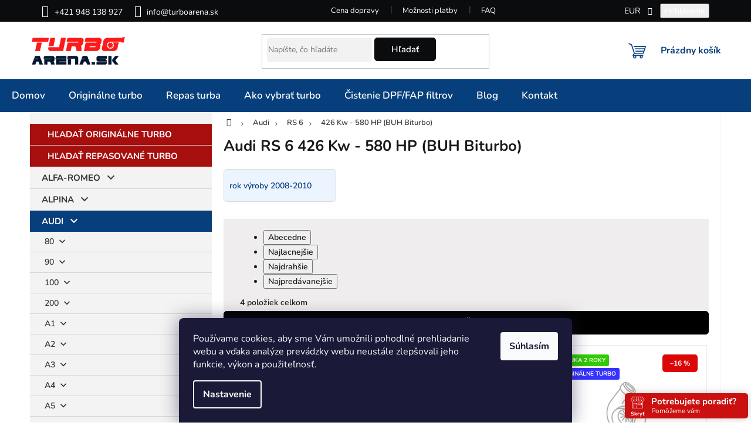

--- FILE ---
content_type: text/html; charset=utf-8
request_url: https://www.turboarena.sk/audi-rs-6-426-kw-580-hp--buh-biturbo--2/
body_size: 42608
content:
<!doctype html><html lang="sk" dir="ltr" class="header-background-light external-fonts-loaded"><head><meta charset="utf-8" /><meta name="viewport" content="width=device-width,initial-scale=1" /><title>Audi RS 6 426 Kw - 580 HP (BUH Biturbo) - Turboarena.sk - Predaj originálnych a repasovaných turbodúchadiel</title><link rel="preconnect" href="https://cdn.myshoptet.com" /><link rel="dns-prefetch" href="https://cdn.myshoptet.com" /><link rel="preload" href="https://cdn.myshoptet.com/prj/dist/master/cms/libs/jquery/jquery-1.11.3.min.js" as="script" /><link href="https://cdn.myshoptet.com/prj/dist/master/cms/templates/frontend_templates/shared/css/font-face/nunito.css" rel="stylesheet"><link href="https://cdn.myshoptet.com/prj/dist/master/shop/dist/font-shoptet-11.css.62c94c7785ff2cea73b2.css" rel="stylesheet"><script>
dataLayer = [];
dataLayer.push({'shoptet' : {
    "pageId": 30784,
    "pageType": "category",
    "currency": "EUR",
    "currencyInfo": {
        "decimalSeparator": ",",
        "exchangeRate": 1,
        "priceDecimalPlaces": 2,
        "symbol": "\u20ac",
        "symbolLeft": 0,
        "thousandSeparator": " "
    },
    "language": "sk",
    "projectId": 159384,
    "category": {
        "guid": "bcccb41b-6ccc-11e9-beb1-002590dad85e",
        "path": "Audi origin\u00e1l a repas turbo | Audi RS 6 origin\u00e1lne a repas turbo | Audi RS 6 426 Kw - 580 HP (BUH Biturbo)",
        "parentCategoryGuid": "bcc48cd9-6ccc-11e9-beb1-002590dad85e"
    },
    "cartInfo": {
        "id": null,
        "freeShipping": false,
        "freeShippingFrom": 0,
        "leftToFreeGift": {
            "formattedPrice": "0 \u20ac",
            "priceLeft": 0
        },
        "freeGift": false,
        "leftToFreeShipping": {
            "priceLeft": 0,
            "dependOnRegion": 0,
            "formattedPrice": "0 \u20ac"
        },
        "discountCoupon": [],
        "getNoBillingShippingPrice": {
            "withoutVat": 0,
            "vat": 0,
            "withVat": 0
        },
        "cartItems": [],
        "taxMode": "ORDINARY"
    },
    "cart": [],
    "customer": {
        "priceRatio": 1,
        "priceListId": 1,
        "groupId": null,
        "registered": false,
        "mainAccount": false
    }
}});
dataLayer.push({'cookie_consent' : {
    "marketing": "denied",
    "analytics": "denied"
}});
document.addEventListener('DOMContentLoaded', function() {
    shoptet.consent.onAccept(function(agreements) {
        if (agreements.length == 0) {
            return;
        }
        dataLayer.push({
            'cookie_consent' : {
                'marketing' : (agreements.includes(shoptet.config.cookiesConsentOptPersonalisation)
                    ? 'granted' : 'denied'),
                'analytics': (agreements.includes(shoptet.config.cookiesConsentOptAnalytics)
                    ? 'granted' : 'denied')
            },
            'event': 'cookie_consent'
        });
    });
});
</script>

<!-- Google Tag Manager -->
<script>(function(w,d,s,l,i){w[l]=w[l]||[];w[l].push({'gtm.start':
new Date().getTime(),event:'gtm.js'});var f=d.getElementsByTagName(s)[0],
j=d.createElement(s),dl=l!='dataLayer'?'&l='+l:'';j.async=true;j.src=
'https://www.googletagmanager.com/gtm.js?id='+i+dl;f.parentNode.insertBefore(j,f);
})(window,document,'script','dataLayer','GTM-NSZVWPD');</script>
<!-- End Google Tag Manager -->

<meta property="og:type" content="website"><meta property="og:site_name" content="turboarena.sk"><meta property="og:url" content="https://www.turboarena.sk/audi-rs-6-426-kw-580-hp--buh-biturbo--2/"><meta property="og:title" content="Audi RS 6 426 Kw - 580 HP (BUH Biturbo) - Turboarena.sk - Predaj originálnych a repasovaných turbodúchadiel"><meta name="author" content="Turboarena.sk - Predaj originálnych a repasovaných turbodúchadiel"><meta name="web_author" content="Shoptet.sk"><meta name="dcterms.rightsHolder" content="www.turboarena.sk"><meta name="robots" content="index,follow"><meta property="og:image" content="https://cdn.myshoptet.com/usr/www.turboarena.sk/user/front_images/hp.png?t=1769767182"><meta property="og:description" content="Audi RS 6 426 Kw - 580 HP (BUH Biturbo), Turboarena.sk - Predaj originálnych a repasovaných turbodúchadiel"><meta name="description" content="Audi RS 6 426 Kw - 580 HP (BUH Biturbo), Turboarena.sk - Predaj originálnych a repasovaných turbodúchadiel"><meta name="google-site-verification" content="136143057"><style>:root {--color-primary: #073F7C;--color-primary-h: 211;--color-primary-s: 89%;--color-primary-l: 26%;--color-primary-hover: #366ca6;--color-primary-hover-h: 211;--color-primary-hover-s: 51%;--color-primary-hover-l: 43%;--color-secondary: #4ea73e;--color-secondary-h: 111;--color-secondary-s: 46%;--color-secondary-l: 45%;--color-secondary-hover: #27ae60;--color-secondary-hover-h: 145;--color-secondary-hover-s: 63%;--color-secondary-hover-l: 42%;--color-tertiary: #000000;--color-tertiary-h: 0;--color-tertiary-s: 0%;--color-tertiary-l: 0%;--color-tertiary-hover: #000000;--color-tertiary-hover-h: 0;--color-tertiary-hover-s: 0%;--color-tertiary-hover-l: 0%;--color-header-background: #ffffff;--template-font: "Nunito";--template-headings-font: "Nunito";--header-background-url: none;--cookies-notice-background: #1A1937;--cookies-notice-color: #F8FAFB;--cookies-notice-button-hover: #f5f5f5;--cookies-notice-link-hover: #27263f;--templates-update-management-preview-mode-content: "Náhľad aktualizácií šablóny je aktívny pre váš prehliadač."}</style>
    
    <link href="https://cdn.myshoptet.com/prj/dist/master/shop/dist/main-11.less.5a24dcbbdabfd189c152.css" rel="stylesheet" />
                <link href="https://cdn.myshoptet.com/prj/dist/master/shop/dist/mobile-header-v1-11.less.1ee105d41b5f713c21aa.css" rel="stylesheet" />
    
    <script>var shoptet = shoptet || {};</script>
    <script src="https://cdn.myshoptet.com/prj/dist/master/shop/dist/main-3g-header.js.27c4444ba5dd6be3416d.js"></script>
<!-- User include --><!-- api 608(256) html code header -->
<link rel="stylesheet" href="https://cdn.myshoptet.com/usr/api2.dklab.cz/user/documents/_doplnky/bannery/159384/425/159384_425.css" type="text/css" /><style>
        :root {
            --dklab-bannery-b-hp-padding: 5px;
            --dklab-bannery-b-hp-box-padding: 0px;
            --dklab-bannery-b-hp-big-screen: 33.333%;
            --dklab-bannery-b-hp-medium-screen: 33.333%;
            --dklab-bannery-b-hp-small-screen: 33.333%;
            --dklab-bannery-b-hp-tablet-screen: 33.333%;
            --dklab-bannery-b-hp-mobile-screen: 50%;

            --dklab-bannery-i-hp-icon-color: #FFFFFF;
            --dklab-bannery-i-hp-color: #FFFFFF;
            --dklab-bannery-i-hp-background: #030F19;            
            
            --dklab-bannery-i-d-icon-color: #073F7C;
            --dklab-bannery-i-d-color: #030F19;
            --dklab-bannery-i-d-background: #FAF9F9;


            --dklab-bannery-i-hp-w-big-screen: 4;
            --dklab-bannery-i-hp-w-medium-screen: 4;
            --dklab-bannery-i-hp-w-small-screen: 4;
            --dklab-bannery-i-hp-w-tablet-screen: 4;
            --dklab-bannery-i-hp-w-mobile-screen: 2;
            
            --dklab-bannery-i-d-w-big-screen: 4;
            --dklab-bannery-i-d-w-medium-screen: 4;
            --dklab-bannery-i-d-w-small-screen: 4;
            --dklab-bannery-i-d-w-tablet-screen: 4;
            --dklab-bannery-i-d-w-mobile-screen: 2;

        }</style>
<!-- api 690(337) html code header -->
<script>var ophWidgetData={"lang":"sk","link":"","logo":false,"turnOff":false,"expanded":true,"lunchShow":false,"checkHoliday":false,"showNextWeek":true,"showWidgetStart":"00:00","showWidgetEnd":"23:59","beforeOpenStore":0,"beforeCloseStore":0,"openingHours":[{"day":1,"openHour":"00:00","closeHour":"00:00","openPause":"","closePause":"","closed":false,"staticHourText":"Pom\u00f4\u017eeme v\u00e1m"},{"day":2,"openHour":"00:00","closeHour":"00:00","openPause":"","closePause":"","closed":false,"staticHourText":"Pom\u00f4\u017eeme v\u00e1m"},{"day":3,"openHour":"00:00","closeHour":"00:00","openPause":"","closePause":"","closed":false,"staticHourText":"Pom\u00f4\u017eeme v\u00e1m"},{"day":4,"openHour":"00:00","closeHour":"00:00","openPause":"","closePause":"","closed":false,"staticHourText":"Pom\u00f4\u017eeme v\u00e1m"},{"day":5,"openHour":"00:00","closeHour":"00:00","openPause":"","closePause":"","closed":false,"staticHourText":"Pom\u00f4\u017eeme v\u00e1m"},{"day":6,"openHour":"00:00","closeHour":"00:00","openPause":"","closePause":"","closed":false,"staticHourText":"Pom\u00f4\u017eeme v\u00e1m"},{"day":7,"openHour":"00:00","closeHour":"00:00","openPause":"","closePause":"","closed":false,"staticHourText":"Pom\u00f4\u017eeme v\u00e1m"}],"excludes":[],"holidayList":["01-01","06-01","01-05","08-05","05-07","29-08","01-09","15-09","01-11","17-11","24-12","25-12","26-12"],"todayLongFormat":false,"logoFilemanager":"","colors":{"bg_header_color":"#b91313","bg_logo_color":"","bg_title_color":"#b90909","bg_preopen_color":"#03a9f4","bg_open_color":"#d41002","bg_pause_color":"#ff9800","bg_preclose_color":"#ff6f00","bg_close_color":"#cb1010","color_exception_day":"#e94b4b"},"address":"<h5><span style=\"font-size: 18px;\"><strong><a href=\"mailto:info@turboarena.sk\">info@turboarena.sk<\/a><\/strong><\/span><\/h5>\n<h4><span style=\"font-size: 18px;\"><strong>+421 948 138 927<\/strong><\/span><\/h4>","icon":"icon-01","bottomPosition":"5","showDetailOnExpand":true,"disableDetail":false,"disableDetailTable":true,"hideOnMobile":false,"hideOnCheckout":true,"weekTurnOff":[],"directPosition":"rtl"}</script>
<!-- service 409(63) html code header -->
<style>
#filters h4{cursor:pointer;}[class~=slider-wrapper],[class~=filter-section]{padding-left:0;}#filters h4{padding-left:13.5pt;}[class~=filter-section],[class~=slider-wrapper]{padding-bottom:0 !important;}#filters h4:before{position:absolute;}#filters h4:before{left:0;}[class~=filter-section],[class~=slider-wrapper]{padding-right:0;}#filters h4{padding-bottom:9pt;}#filters h4{padding-right:13.5pt;}#filters > .slider-wrapper,[class~=slider-wrapper] > div,.filter-sections form,[class~=slider-wrapper][class~=filter-section] > div,.razeni > form{display:none;}#filters h4:before,#filters .otevreny h4:before{content:"\e911";}#filters h4{padding-top:9pt;}[class~=filter-section],[class~=slider-wrapper]{padding-top:0 !important;}[class~=filter-section]{border-top-width:0 !important;}[class~=filter-section]{border-top-style:none !important;}[class~=filter-section]{border-top-color:currentColor !important;}#filters .otevreny h4:before,#filters h4:before{font-family:shoptet;}#filters h4{position:relative;}#filters h4{margin-left:0 !important;}[class~=filter-section]{border-image:none !important;}#filters h4{margin-bottom:0 !important;}#filters h4{margin-right:0 !important;}#filters h4{margin-top:0 !important;}#filters h4{border-top-width:.0625pc;}#filters h4{border-top-style:solid;}#filters h4{border-top-color:#e0e0e0;}[class~=slider-wrapper]{max-width:none;}[class~=otevreny] form,.slider-wrapper.otevreny > div,[class~=slider-wrapper][class~=otevreny] > div,.otevreny form{display:block;}#filters h4{border-image:none;}[class~=param-filter-top]{margin-bottom:.9375pc;}[class~=otevreny] form{margin-bottom:15pt;}[class~=slider-wrapper]{color:inherit;}#filters .otevreny h4:before{-webkit-transform:rotate(180deg);}[class~=slider-wrapper],#filters h4:before{background:none;}#filters h4:before{-webkit-transform:rotate(90deg);}#filters h4:before{-moz-transform:rotate(90deg);}[class~=param-filter-top] form{display:block !important;}#filters h4:before{-o-transform:rotate(90deg);}#filters h4:before{-ms-transform:rotate(90deg);}#filters h4:before{transform:rotate(90deg);}#filters h4:before{font-size:.104166667in;}#filters .otevreny h4:before{-moz-transform:rotate(180deg);}#filters .otevreny h4:before{-o-transform:rotate(180deg);}#filters h4:before{top:36%;}#filters .otevreny h4:before{-ms-transform:rotate(180deg);}#filters h4:before{height:auto;}#filters h4:before{width:auto;}#filters .otevreny h4:before{transform:rotate(180deg);}
@media screen and (max-width: 767px) {
.param-filter-top{padding-top: 15px;}
}
#content .filters-wrapper > div:first-of-type, #footer .filters-wrapper > div:first-of-type {text-align: left;}
.template-11.one-column-body .content .filter-sections{padding-top: 15px; padding-bottom: 15px;}
</style>
<!-- service 608(256) html code header -->
<link rel="stylesheet" href="https://cdn.myshoptet.com/usr/api.dklab.cz/user/documents/fontawesome/css/all.css?v=1.02" type="text/css" />
<!-- service 690(337) html code header -->
<link href="https://cdn.myshoptet.com/usr/mcore.myshoptet.com/user/documents/upload/addon01/ophWidget.min.css?v=1.6.9" rel="stylesheet" />


<!-- service 1539(1149) html code header -->
<link rel="stylesheet" href="https://cdn.myshoptet.com/usr/apollo.jakubtursky.sk/user/documents/assets/contact-form/main.css?v=28">
<!-- service 1842(1407) html code header -->
<link rel="stylesheet" href="https://cdn.myshoptet.com/addons/jakubtursky/shoptet-parameter-detail-git/styles.header.min.css?a773507387e0bc97bac52929cd8523ae414cf1fc">
<!-- service 417(71) html code header -->
<style>
@media screen and (max-width: 767px) {
body.sticky-mobile:not(.paxio-merkur):not(.venus) .dropdown {display: none !important;}
body.sticky-mobile:not(.paxio-merkur):not(.venus) .languagesMenu{right: 98px; position: absolute;}
body.sticky-mobile:not(.paxio-merkur):not(.venus) .languagesMenu .caret{display: none !important;}
body.sticky-mobile:not(.paxio-merkur):not(.venus) .languagesMenu.open .languagesMenu__content {display: block;right: 0;left: auto;}
.template-12 #header .site-name {max-width: 40% !important;}
}
@media screen and (-ms-high-contrast: active), (-ms-high-contrast: none) {
.template-12 #header {position: fixed; width: 100%;}
.template-12 #content-wrapper.content-wrapper{padding-top: 80px;}
}
.sticky-mobile #header-image{display: none;}
@media screen and (max-width: 640px) {
.template-04.sticky-mobile #header-cart{position: fixed;top: 3px;right: 92px;}
.template-04.sticky-mobile #header-cart::before {font-size: 32px;}
.template-04.sticky-mobile #header-cart strong{display: none;}
}
@media screen and (min-width: 641px) {
.dklabGarnet #main-wrapper {overflow: visible !important;}
}
.dklabGarnet.sticky-mobile #logo img {top: 0 !important;}
@media screen and (min-width: 768px){
.top-navigation-bar .site-name {display: none;}
}
/*NOVÁ VERZE MOBILNÍ HLAVIČKY*/
@media screen and (max-width: 767px){
.scrolled-down body:not(.ordering-process):not(.search-window-visible) .top-navigation-bar {transform: none !important;}
.scrolled-down body:not(.ordering-process):not(.search-window-visible) #header .site-name {transform: none !important;}
.scrolled-down body:not(.ordering-process):not(.search-window-visible) #header .cart-count {transform: none !important;}
.scrolled-down #header {transform: none !important;}

body.template-11.mobile-header-version-1:not(.paxio-merkur):not(.venus) .top-navigation-bar .site-name{display: none !important;}
body.template-11.mobile-header-version-1:not(.paxio-merkur):not(.venus) #header .cart-count {top: -39px !important;position: absolute !important;}
.template-11.sticky-mobile.mobile-header-version-1 .responsive-tools > a[data-target="search"] {visibility: visible;}
.template-12.mobile-header-version-1 #header{position: fixed !important;}
.template-09.mobile-header-version-1.sticky-mobile .top-nav .subnav-left {visibility: visible;}
}

/*Disco*/
@media screen and (min-width: 768px){
.template-13:not(.jupiter) #header, .template-14 #header{position: sticky;top: 0;z-index: 8;}
.template-14.search-window-visible #header{z-index: 9999;}
body.navigation-hovered::before {z-index: 7;}
/*
.template-13 .top-navigation-bar{z-index: 10000;}
.template-13 .popup-widget {z-index: 10001;}
*/
.scrolled .template-13 #header, .scrolled .template-14 #header{box-shadow: 0 2px 10px rgba(0,0,0,0.1);}
.search-focused::before{z-index: 8;}
.top-navigation-bar{z-index: 9;position: relative;}
.paxio-merkur.top-navigation-menu-visible #header .search-form .form-control {z-index: 1;}
.paxio-merkur.top-navigation-menu-visible .search-form::before {z-index: 1;}
.scrolled .popup-widget.cart-widget {position: fixed;top: 68px !important;}

/* MERKUR */
.paxio-merkur.sticky-mobile.template-11 #oblibeneBtn{line-height: 70px !important;}
}


/* VENUS */
@media screen and (min-width: 768px){
.venus.sticky-mobile:not(.ordering-process) #header {position: fixed !important;width: 100%;transform: none !important;translate: none !important;box-shadow: 0 2px 10px rgba(0,0,0,0.1);visibility: visible !important;opacity: 1 !important;}
.venus.sticky-mobile:not(.ordering-process) .overall-wrapper{padding-top: 160px;}
.venus.sticky-mobile.type-index:not(.ordering-process) .overall-wrapper{padding-top: 85px;}
.venus.sticky-mobile:not(.ordering-process) #content-wrapper.content-wrapper {padding-top: 0 !important;}
}
@media screen and (max-width: 767px){
.template-14 .top-navigation-bar > .site-name{display: none !important;}
.template-14 #header .header-top .header-top-wrapper .site-name{margin: 0;}
}
/* JUPITER */
@media screen and (max-width: 767px){
.scrolled-down body.jupiter:not(.ordering-process):not(.search-window-visible) #header .site-name {-webkit-transform: translateX(-50%) !important;transform: translateX(-50%) !important;}
}
@media screen and (min-width: 768px){
.jupiter.sticky-header #header::after{display: none;}
.jupiter.sticky-header #header{position: fixed; top: 0; width: 100%;z-index: 99;}
.jupiter.sticky-header.ordering-process #header{position: relative;}
.jupiter.sticky-header .overall-wrapper{padding-top: 182px;}
.jupiter.sticky-header.ordering-process .overall-wrapper{padding-top: 0;}
.jupiter.sticky-header #header .header-top {height: 80px;}
}
</style>
<!-- service 2065(1618) html code header -->
<link rel="stylesheet" href="https://cdn.myshoptet.com/addons/dominikmartini/blog_plus/styles.header.min.css?aedfac0413bd4080d78f101490c6910314848f14">
<!-- project html code header -->
<link rel="stylesheet" href="/user/documents/css/turboarena.css?2025032602" type="text/css" media="screen">
<script src="https://analytics.ahrefs.com/analytics.js" data-key="jQTNI/2HLuXTcboSYeL6rg" async></script>
<script>
var ophWidgetLang = {
    "sk": {
        text_preopen: 'Potrebujete poradiť?',
        text_open: 'Potrebujete poradiť?',
        text_pause: 'Máme obed do {time}',
        text_preclose: 'Potrebujete poradiť?',
        text_close: 'Potrebujete poradiť?',
        text_close_table: 'Zatvorené',
        text_today_info: 'Dnes {today}',
        text_pause_info: 'Pauza {pause}',
        text_contact: 'Kontakt',
        text_title_table: 'Rýchly kontakt'
    }
};
</script>

<style type="text/css">
#OPHWidgetWrapp[data-direction=rtl] {
    right: 5px
}
#OPHWidgetWrapp {
    width: 210px;
    height: 45px;
}
#OPHWidgetWrapp[data-direction=rtl].collapsed {
    left: auto !important;
    right: -165px !important;
}
#OPHWidgetWrapp[data-direction=rtl] .OPHWidgetItem {
    padding: 5px 10px 5px 45px
}
#OPHWidgetWrapp .OPHWidgetItem .toggleOpenHours small {
    top: 30px;
}
#OPHWidgetWrapp .OPHWidgetItem .toggleOpenHours {
    top: 0;
    right: 6px;
    width: 30px;
    background-size: 25px;
}
#OPHWidgetWrapp .OPHWidgetItem {
   border-radius: 5px;
   min-height: 42px;
}
#OPHWidgetWrapp .OPHWidgetItem .status-text {
   font-size: 15px;
}

#OPHWidgetWrapp.openTable .OPHWidgetTable.is-address.is-table-hide {
    top: -122px;
    height: 132px;
}

#OPHWidgetWrapp .OPHWidgetTable {
   border-radius: 5px;
   margin-left: 0px;
   width: 100%;
}
#OPHWidgetWrapp .OPHWidgetTable .titleTable {
    font-weight: 700;
    font-size: 1.5em;
    max-height: 47px;
    padding: 10px 10px 5px 10px;
    color: white;
}

#OPHWidgetWrapp .OPHWidgetTable .contentTable {
    display: none;
}
.products .product:hover .p-image a:before,
.products .product:hover .p-image a:after {
    content: none;
}

:root {
/* Nastavenie štýlov, farieb*/
--dpt-accordion-border-radius: 0px;
--dpt-accordion-BG: #dd6f08;
--dpt-accordion-BG-active: #965b08;
--dpt-accordion-title-color: var(--color-secondary);
--dpt-accordion-title-color-active: var(--color-secondary);
--dpt-category: var(--color-secondary);
--dpt-category-hover: var(--color-secondary-hover);


--header-info-bar-BG: var(--color-secondary);
--header-info-bar-BG-hover: var(--color-secondary-hover);
--header-info-bar-text-color: #ffffff;
--header-info-bar-icon-color: var(--header-info-bar-text-color);
--header-info-bar-btn-BG: #ffffff;
--header-info-bar-btn-BG-hover: #ffffff;
--header-info-bar-btn-text-color: #000000;
--header-info-bar-btn-text-color-hover: #000000;
}

:root {
/* Nastavenie štýlov, farieb*/
--contact-form-border-radius: 10px;
--contact-form-BG: #dd6f08;
--contact-form-BG-hover: #965b08;
--contact-form-title-color: #ffffff;
--contact-form-text-color: #ffffff;
--contact-form-link-color: #ffffff;
--contact-form-icon-color: #ffffff;
--contact-form-border-color: #f7f7f7;
}
#articles ul li a { color: #ffffff; }
span.p-det-main-price { color: red; }
.p-name {font-weight:bold}
.large-6.medium-12.small-12.header-phone.columns.left{ font-weight: bold;color: green; }
.large-6.medium-12.small-12.header-email.columns.left{ font-weight: bold;color: green; }
.categories .topic a { font-weight: bold; }
span.line {text-decoration: line-through  }
#product-detail .price { color: red; }
#header-in .header-phone a:before, #header-in .header-email a:before, .icon-account-login:before { color: #042c5b; font-size: 0.965rem;}
#product-detail td.td-normal-price {text-decoration: line-through  }
#manufacturer-filter { display: none } 
#footer-in .topic { color: #ffffff; }
#footer-in ul li a  { color: #ffffff; }
#footer-in { border-top: 0.75rem solid #073f7f; }
#contactbox-right .ccr-single span { color: #ffffff; }
/*body { font-size:11pt;line-height: 1.4; }*/
/*#footer .footer-row-element:last-child{display: none !important;}*/
#content-in .box article{width: 48%; float: left;margin-right: 2%;border: 1px solid #ededed;padding: 10px 12px;min-height: 430px;}
#content-in .box article:last-child{margin-right: 0 !important;}
#content-in .box{clear: both;}
#content-in .section h4{height: 45px;}
#content-in .section h4 a{text-decoration: none;}
#content-in .box article img{margin-bottom: 13px;}
#content-in .section a.more{text-align: center;margin: 7px 30% 2px;border: 1px solid #073f7c;text-decoration: none;}
#content-in .section a.more:hover{color: #fff; background: #073f7c;}
#content-in .section h3{text-align: center;margin-top: 30px;font-weight:bold}
#content-in .section h3 a{text-decoration: none; color: #444;}
@media screen and (max-width: 850px) {
#content-in .box article{width: 100% !important; float: none !important; margin: 0 0 15px 0 !important;min-height: auto !important;}
}
@media screen and (max-width: 640px) {
#content-in .box, #content-in .box article{display: block !important;}
.znacky-in div{width: 50% !important;}
}
.znacky-in div{float: left; width: 25%; padding: 20px 0;}
.znacky {text-align:center;background: #fff; width: 100%;clear:both;float: left;border-top: 40px solid #071e33;padding-top: 30px;}
.znacky-in{max-width: 1080px; width: 100%; margin: 0 auto;}
.znacky img{max-height: 60px; height: 100%; width: auto;}
#parameters{display: block !important;}
#parameters:before{content: "Parametre";width: 100%;background: #073F7C;color: #fff;display: block;padding: 7px 15px;font-size: 14px;text-transform: uppercase;margin-top: 20px;margin-bottom: 5px;}
#content-in #tabs li:nth-child(2){display: none;}
.h2-wrapper{clear:both;}
#homepage-banner{margin-bottom: 20px !important;}
.home #content-in{padding-bottom: 20px;}
.ordering-process .znacky{display: none;}
h1{font-size: 1.75rem; line-height: 1.1;}
.news-wrapper .news-item .description img{display: none;}
.param-filter-single-cell{display: none !important;}
.otevreno .param-filter-single-cell{display: inline-block !important;}
.parametric-filter > strong {cursor: pointer;}
.param-filter-single {padding-bottom: 0 !important;}
.parametric-filter.otevreno{padding-bottom: 10px;}
#category-filter-hover strong {padding: 1rem 0; margin: 0; width: 100%;}
.parametric-filter strong:after{content: "rozbaliť filter";font-weight: 300;text-transform: none;float: right;font-size: 13px;line-height: 18px;}
.parametric-filter.otevreno strong:after{content: "zabalit filter";}
.parametric-filter strong:before{content: "\e623"; font-family: "shoptet" !important;font-style: normal !important;font-weight: normal !important;font-variant: normal !important;text-transform: none !important;font-size: 9px;float: right;line-height: 19px;margin-left: 10px;}
.parametric-filter.otevreno strong:before{content: "\e624";}

@media screen and (max-width: 640px) {
	#category-filter-hover{display: block !important;}
	.category-filter-manufacturers.tac{display: none;}
	}

@media screen and (min-width: 1200px) {
	.subcategories-single{width: 33.333%;}
	}

#copyright{padding:0px}

#footer { margin-top: 29px; }

.star.on, a.star.on, .star.half, a.star.half {color:#eabd11}
.videoWrapper {
	position: relative;
	padding-bottom: 56.25%; /* 16:9 */
	padding-top: 25px;
	height: 0;
	}

.videoWrapper iframe {
	position: absolute;
	top: 0;
	left: 0;
	width: 100%;
	height: 100%;
	}

@media only screen and (max-width: 40em) {
	h1,
	#welcome h1 {
		font-size: 1.25rem;
		}

	h1 {
		text-align: center;
		}

	#footer-in ul > li a:not(.button) {
		color: #f2f2f2;
		}

	#infoWidgetBlock .widgetClose {
		color: #fff8f8;
		background-color: red;
		}

	#infoWidgetBlock .widgetClose:hover {
		color: #f4e9e9;
		}
	}
#footer-in ul>li a:not(.button) {
    color: #FFF !important;
}
</style>

<style>
.AAA {
	color: white;
	background: #366ca6;
	padding: 10px;
	width: 100%;
	text-align: center;
	margin-top: 1rem !important;
	margin-bottom: 1rem !important;
	}
</style>
<!-- /User include --><link rel="shortcut icon" href="/favicon.ico" type="image/x-icon" /><link rel="canonical" href="https://www.turboarena.sk/audi-rs-6-426-kw-580-hp--buh-biturbo--2/" />    <script>
        var _hwq = _hwq || [];
        _hwq.push(['setKey', '7243139A0CFDDF96428BCCCBFF8B5908']);
        _hwq.push(['setTopPos', '120']);
        _hwq.push(['showWidget', '22']);
        (function() {
            var ho = document.createElement('script');
            ho.src = 'https://sk.im9.cz/direct/i/gjs.php?n=wdgt&sak=7243139A0CFDDF96428BCCCBFF8B5908';
            var s = document.getElementsByTagName('script')[0]; s.parentNode.insertBefore(ho, s);
        })();
    </script>
<script>!function(){var t={9196:function(){!function(){var t=/\[object (Boolean|Number|String|Function|Array|Date|RegExp)\]/;function r(r){return null==r?String(r):(r=t.exec(Object.prototype.toString.call(Object(r))))?r[1].toLowerCase():"object"}function n(t,r){return Object.prototype.hasOwnProperty.call(Object(t),r)}function e(t){if(!t||"object"!=r(t)||t.nodeType||t==t.window)return!1;try{if(t.constructor&&!n(t,"constructor")&&!n(t.constructor.prototype,"isPrototypeOf"))return!1}catch(t){return!1}for(var e in t);return void 0===e||n(t,e)}function o(t,r,n){this.b=t,this.f=r||function(){},this.d=!1,this.a={},this.c=[],this.e=function(t){return{set:function(r,n){u(c(r,n),t.a)},get:function(r){return t.get(r)}}}(this),i(this,t,!n);var e=t.push,o=this;t.push=function(){var r=[].slice.call(arguments,0),n=e.apply(t,r);return i(o,r),n}}function i(t,n,o){for(t.c.push.apply(t.c,n);!1===t.d&&0<t.c.length;){if("array"==r(n=t.c.shift()))t:{var i=n,a=t.a;if("string"==r(i[0])){for(var f=i[0].split("."),s=f.pop(),p=(i=i.slice(1),0);p<f.length;p++){if(void 0===a[f[p]])break t;a=a[f[p]]}try{a[s].apply(a,i)}catch(t){}}}else if("function"==typeof n)try{n.call(t.e)}catch(t){}else{if(!e(n))continue;for(var l in n)u(c(l,n[l]),t.a)}o||(t.d=!0,t.f(t.a,n),t.d=!1)}}function c(t,r){for(var n={},e=n,o=t.split("."),i=0;i<o.length-1;i++)e=e[o[i]]={};return e[o[o.length-1]]=r,n}function u(t,o){for(var i in t)if(n(t,i)){var c=t[i];"array"==r(c)?("array"==r(o[i])||(o[i]=[]),u(c,o[i])):e(c)?(e(o[i])||(o[i]={}),u(c,o[i])):o[i]=c}}window.DataLayerHelper=o,o.prototype.get=function(t){var r=this.a;t=t.split(".");for(var n=0;n<t.length;n++){if(void 0===r[t[n]])return;r=r[t[n]]}return r},o.prototype.flatten=function(){this.b.splice(0,this.b.length),this.b[0]={},u(this.a,this.b[0])}}()}},r={};function n(e){var o=r[e];if(void 0!==o)return o.exports;var i=r[e]={exports:{}};return t[e](i,i.exports,n),i.exports}n.n=function(t){var r=t&&t.__esModule?function(){return t.default}:function(){return t};return n.d(r,{a:r}),r},n.d=function(t,r){for(var e in r)n.o(r,e)&&!n.o(t,e)&&Object.defineProperty(t,e,{enumerable:!0,get:r[e]})},n.o=function(t,r){return Object.prototype.hasOwnProperty.call(t,r)},function(){"use strict";n(9196)}()}();</script>    <!-- Global site tag (gtag.js) - Google Analytics -->
    <script async src="https://www.googletagmanager.com/gtag/js?id=G-JCJC1VLSDF"></script>
    <script>
        
        window.dataLayer = window.dataLayer || [];
        function gtag(){dataLayer.push(arguments);}
        

                    console.debug('default consent data');

            gtag('consent', 'default', {"ad_storage":"denied","analytics_storage":"denied","ad_user_data":"denied","ad_personalization":"denied","wait_for_update":500});
            dataLayer.push({
                'event': 'default_consent'
            });
        
        gtag('js', new Date());

        
                gtag('config', 'G-JCJC1VLSDF', {"groups":"GA4","send_page_view":false,"content_group":"category","currency":"EUR","page_language":"sk"});
        
                gtag('config', 'AW-990333524');
        
        
        
        
        
                    gtag('event', 'page_view', {"send_to":"GA4","page_language":"sk","content_group":"category","currency":"EUR"});
        
        
        
        
        
        
        
        
        
        
        
        
        
        document.addEventListener('DOMContentLoaded', function() {
            if (typeof shoptet.tracking !== 'undefined') {
                for (var id in shoptet.tracking.bannersList) {
                    gtag('event', 'view_promotion', {
                        "send_to": "UA",
                        "promotions": [
                            {
                                "id": shoptet.tracking.bannersList[id].id,
                                "name": shoptet.tracking.bannersList[id].name,
                                "position": shoptet.tracking.bannersList[id].position
                            }
                        ]
                    });
                }
            }

            shoptet.consent.onAccept(function(agreements) {
                if (agreements.length !== 0) {
                    console.debug('gtag consent accept');
                    var gtagConsentPayload =  {
                        'ad_storage': agreements.includes(shoptet.config.cookiesConsentOptPersonalisation)
                            ? 'granted' : 'denied',
                        'analytics_storage': agreements.includes(shoptet.config.cookiesConsentOptAnalytics)
                            ? 'granted' : 'denied',
                                                                                                'ad_user_data': agreements.includes(shoptet.config.cookiesConsentOptPersonalisation)
                            ? 'granted' : 'denied',
                        'ad_personalization': agreements.includes(shoptet.config.cookiesConsentOptPersonalisation)
                            ? 'granted' : 'denied',
                        };
                    console.debug('update consent data', gtagConsentPayload);
                    gtag('consent', 'update', gtagConsentPayload);
                    dataLayer.push(
                        { 'event': 'update_consent' }
                    );
                }
            });
        });
    </script>
</head><body class="desktop id-30784 in-audi-rs-6-426-kw-580-hp--buh-biturbo--2 template-11 type-category multiple-columns-body columns-3 ums_forms_redesign--off ums_a11y_category_page--on ums_discussion_rating_forms--off ums_flags_display_unification--on ums_a11y_login--on mobile-header-version-1"><noscript>
    <style>
        #header {
            padding-top: 0;
            position: relative !important;
            top: 0;
        }
        .header-navigation {
            position: relative !important;
        }
        .overall-wrapper {
            margin: 0 !important;
        }
        body:not(.ready) {
            visibility: visible !important;
        }
    </style>
    <div class="no-javascript">
        <div class="no-javascript__title">Musíte zmeniť nastavenie vášho prehliadača</div>
        <div class="no-javascript__text">Pozrite sa na: <a href="https://www.google.com/support/bin/answer.py?answer=23852">Ako povoliť JavaScript vo vašom prehliadači</a>.</div>
        <div class="no-javascript__text">Ak používate software na blokovanie reklám, možno bude potrebné, aby ste povolili JavaScript z tejto stránky.</div>
        <div class="no-javascript__text">Ďakujeme.</div>
    </div>
</noscript>

        <div id="fb-root"></div>
        <script>
            window.fbAsyncInit = function() {
                FB.init({
                    autoLogAppEvents : true,
                    xfbml            : true,
                    version          : 'v24.0'
                });
            };
        </script>
        <script async defer crossorigin="anonymous" src="https://connect.facebook.net/sk_SK/sdk.js#xfbml=1&version=v24.0"></script>
<!-- Google Tag Manager (noscript) -->
<noscript><iframe src="https://www.googletagmanager.com/ns.html?id=GTM-NSZVWPD"
height="0" width="0" style="display:none;visibility:hidden"></iframe></noscript>
<!-- End Google Tag Manager (noscript) -->

    <div class="siteCookies siteCookies--bottom siteCookies--dark js-siteCookies" role="dialog" data-testid="cookiesPopup" data-nosnippet>
        <div class="siteCookies__form">
            <div class="siteCookies__content">
                <div class="siteCookies__text">
                    Používame cookies, aby sme Vám umožnili pohodlné prehliadanie webu a vďaka analýze prevádzky webu neustále zlepšovali jeho funkcie, výkon a použiteľnosť.
                </div>
                <p class="siteCookies__links">
                    <button class="siteCookies__link js-cookies-settings" aria-label="Nastavenia cookies" data-testid="cookiesSettings">Nastavenie</button>
                </p>
            </div>
            <div class="siteCookies__buttonWrap">
                                <button class="siteCookies__button js-cookiesConsentSubmit" value="all" aria-label="Prijať cookies" data-testid="buttonCookiesAccept">Súhlasím</button>
            </div>
        </div>
        <script>
            document.addEventListener("DOMContentLoaded", () => {
                const siteCookies = document.querySelector('.js-siteCookies');
                document.addEventListener("scroll", shoptet.common.throttle(() => {
                    const st = document.documentElement.scrollTop;
                    if (st > 1) {
                        siteCookies.classList.add('siteCookies--scrolled');
                    } else {
                        siteCookies.classList.remove('siteCookies--scrolled');
                    }
                }, 100));
            });
        </script>
    </div>
<a href="#content" class="skip-link sr-only">Prejsť na obsah</a><div class="overall-wrapper"><div class="user-action"><div class="container">
    <div class="user-action-in">
                    <div id="login" class="user-action-login popup-widget login-widget" role="dialog" aria-labelledby="loginHeading">
        <div class="popup-widget-inner">
                            <h2 id="loginHeading">Prihlásenie k vášmu účtu</h2><div id="customerLogin"><form action="/action/Customer/Login/" method="post" id="formLoginIncluded" class="csrf-enabled formLogin" data-testid="formLogin"><input type="hidden" name="referer" value="" /><div class="form-group"><div class="input-wrapper email js-validated-element-wrapper no-label"><input type="email" name="email" class="form-control" autofocus placeholder="E-mailová adresa (napr. jan@novak.sk)" data-testid="inputEmail" autocomplete="email" required /></div></div><div class="form-group"><div class="input-wrapper password js-validated-element-wrapper no-label"><input type="password" name="password" class="form-control" placeholder="Heslo" data-testid="inputPassword" autocomplete="current-password" required /><span class="no-display">Nemôžete vyplniť toto pole</span><input type="text" name="surname" value="" class="no-display" /></div></div><div class="form-group"><div class="login-wrapper"><button type="submit" class="btn btn-secondary btn-text btn-login" data-testid="buttonSubmit">Prihlásiť sa</button><div class="password-helper"><a href="/registracia/" data-testid="signup" rel="nofollow">Nová registrácia</a><a href="/klient/zabudnute-heslo/" rel="nofollow">Zabudnuté heslo</a></div></div></div></form>
</div>                    </div>
    </div>

                            <div id="cart-widget" class="user-action-cart popup-widget cart-widget loader-wrapper" data-testid="popupCartWidget" role="dialog" aria-hidden="true">
    <div class="popup-widget-inner cart-widget-inner place-cart-here">
        <div class="loader-overlay">
            <div class="loader"></div>
        </div>
    </div>

    <div class="cart-widget-button">
        <a href="/kosik/" class="btn btn-conversion" id="continue-order-button" rel="nofollow" data-testid="buttonNextStep">Pokračovať do košíka</a>
    </div>
</div>
            </div>
</div>
</div><div class="top-navigation-bar" data-testid="topNavigationBar">

    <div class="container">

        <div class="top-navigation-contacts">
            <strong>Zákaznícka podpora:</strong><a href="tel:+421948138927" class="project-phone" aria-label="Zavolať na +421948138927" data-testid="contactboxPhone"><span>+421 948 138 927</span></a><a href="mailto:info@turboarena.sk" class="project-email" data-testid="contactboxEmail"><span>info@turboarena.sk</span></a>        </div>

                            <div class="top-navigation-menu">
                <div class="top-navigation-menu-trigger"></div>
                <ul class="top-navigation-bar-menu">
                                            <li class="top-navigation-menu-item-684">
                            <a href="/clanky/cena-dopravy/">Cena dopravy</a>
                        </li>
                                            <li class="top-navigation-menu-item-687">
                            <a href="/clanky/moznosti-platby/">Možnosti platby</a>
                        </li>
                                            <li class="top-navigation-menu-item-696">
                            <a href="/clanky/faq-najcastejsie-otazky/">FAQ</a>
                        </li>
                                    </ul>
                <ul class="top-navigation-bar-menu-helper"></ul>
            </div>
        
        <div class="top-navigation-tools top-navigation-tools--language">
            <div class="responsive-tools">
                <a href="#" class="toggle-window" data-target="search" aria-label="Hľadať" data-testid="linkSearchIcon"></a>
                                                            <a href="#" class="toggle-window" data-target="login"></a>
                                                    <a href="#" class="toggle-window" data-target="navigation" aria-label="Menu" data-testid="hamburgerMenu"></a>
            </div>
                <div class="dropdown">
        <span>Ceny v:</span>
        <button id="topNavigationDropdown" type="button" data-toggle="dropdown" aria-haspopup="true" aria-expanded="false">
            EUR
            <span class="caret"></span>
        </button>
        <ul class="dropdown-menu" aria-labelledby="topNavigationDropdown"><li><a href="/action/Currency/changeCurrency/?currencyCode=CZK" rel="nofollow">CZK</a></li><li><a href="/action/Currency/changeCurrency/?currencyCode=EUR" rel="nofollow">EUR</a></li></ul>
    </div>
            <button class="top-nav-button top-nav-button-login toggle-window" type="button" data-target="login" aria-haspopup="dialog" aria-controls="login" aria-expanded="false" data-testid="signin"><span>Prihlásenie</span></button>        </div>

    </div>

</div>
<header id="header"><div class="container navigation-wrapper">
    <div class="header-top">
        <div class="site-name-wrapper">
            <div class="site-name"><a href="/" data-testid="linkWebsiteLogo"><img src="https://cdn.myshoptet.com/usr/www.turboarena.sk/user/logos/turboarena_logo2ccc.png" alt="Turboarena.sk - Predaj originálnych a repasovaných turbodúchadiel" fetchpriority="low" /></a></div>        </div>
        <div class="search" itemscope itemtype="https://schema.org/WebSite">
            <meta itemprop="headline" content="Audi RS 6 426 Kw - 580 HP (BUH Biturbo)"/><meta itemprop="url" content="https://www.turboarena.sk"/><meta itemprop="text" content="Audi RS 6 426 Kw - 580 HP (BUH Biturbo), Turboarena.sk - Predaj originálnych a repasovaných turbodúchadiel"/>            <form action="/action/ProductSearch/prepareString/" method="post"
    id="formSearchForm" class="search-form compact-form js-search-main"
    itemprop="potentialAction" itemscope itemtype="https://schema.org/SearchAction" data-testid="searchForm">
    <fieldset>
        <meta itemprop="target"
            content="https://www.turboarena.sk/vyhladavanie/?string={string}"/>
        <input type="hidden" name="language" value="sk"/>
        
            
<input
    type="search"
    name="string"
        class="query-input form-control search-input js-search-input"
    placeholder="Napíšte, čo hľadáte"
    autocomplete="off"
    required
    itemprop="query-input"
    aria-label="Vyhľadávanie"
    data-testid="searchInput"
>
            <button type="submit" class="btn btn-default" data-testid="searchBtn">Hľadať</button>
        
    </fieldset>
</form>
        </div>
        <div class="navigation-buttons">
                
    <a href="/kosik/" class="btn btn-icon toggle-window cart-count" data-target="cart" data-hover="true" data-redirect="true" data-testid="headerCart" rel="nofollow" aria-haspopup="dialog" aria-expanded="false" aria-controls="cart-widget">
        
                <span class="sr-only">Nákupný košík</span>
        
            <span class="cart-price visible-lg-inline-block" data-testid="headerCartPrice">
                                    Prázdny košík                            </span>
        
    
            </a>
        </div>
    </div>
    <nav id="navigation" aria-label="Hlavné menu" data-collapsible="true"><div class="navigation-in menu"><ul class="menu-level-1" role="menubar" data-testid="headerMenuItems"><li class="menu-item-external-94" role="none"><a href="https://www.turboarena.sk/" data-testid="headerMenuItem" role="menuitem" aria-expanded="false"><b>Domov</b></a></li>
<li class="menu-item-47920" role="none"><a href="/clanky/originalne-turboduchadla-ihned-k-odberu/" data-testid="headerMenuItem" role="menuitem" aria-expanded="false"><b>Originálne turbo</b></a></li>
<li class="menu-item-47917" role="none"><a href="/clanky/repasovane-turboduchadla/" data-testid="headerMenuItem" role="menuitem" aria-expanded="false"><b>Repas turba</b></a></li>
<li class="menu-item-711" role="none"><a href="/clanky/ako-vybrat-turbo/" data-testid="headerMenuItem" role="menuitem" aria-expanded="false"><b>Ako vybrať turbo</b></a></li>
<li class="menu-item-57429" role="none"><a href="/clanky/cistenie-dpf-fap-filtrov/" data-testid="headerMenuItem" role="menuitem" aria-expanded="false"><b>Čistenie DPF/FAP filtrov</b></a></li>
<li class="menu-item-10455" role="none"><a href="/blog-o-turbach/" data-testid="headerMenuItem" role="menuitem" aria-expanded="false"><b>Blog</b></a></li>
<li class="menu-item-29" role="none"><a href="/clanky/kontakt/" data-testid="headerMenuItem" role="menuitem" aria-expanded="false"><b>Kontakt</b></a></li>
<li class="appended-category menu-item-57436" role="none"><a href="/hladat-originalne-turbo/"><b>Hľadať originálne turbo</b></a></li><li class="appended-category menu-item-57439" role="none"><a href="/hladat-repasovane-turbo/"><b>Hľadať repasované turbo</b></a></li><li class="appended-category menu-item-729 ext" role="none"><a href="/alfa-romeo-turboduchadlo/"><b>Alfa-Romeo</b><span class="submenu-arrow" role="menuitem"></span></a><ul class="menu-level-2 menu-level-2-appended" role="menu"><li class="menu-item-10957" role="none"><a href="/alfa-romeo-33-turboduchadlo/" data-testid="headerMenuItem" role="menuitem"><span>33</span></a></li><li class="menu-item-10972" role="none"><a href="/alfa-romeo-4c-turboduchadlo/" data-testid="headerMenuItem" role="menuitem"><span>4C</span></a></li><li class="menu-item-10981" role="none"><a href="/alfa-romeo-75-turboduchadlo/" data-testid="headerMenuItem" role="menuitem"><span>75</span></a></li><li class="menu-item-10990" role="none"><a href="/alfa-romeo-90-turboduchadlo/" data-testid="headerMenuItem" role="menuitem"><span>90</span></a></li><li class="menu-item-10701" role="none"><a href="/alfa-romeo-145-1-turboduchadlo/" data-testid="headerMenuItem" role="menuitem"><span>145</span></a></li><li class="menu-item-10716" role="none"><a href="/alfa-romeo-146-turboduchadlo/" data-testid="headerMenuItem" role="menuitem"><span>146</span></a></li><li class="menu-item-10731" role="none"><a href="/alfa-romeo-147-turboduchadlo/" data-testid="headerMenuItem" role="menuitem"><span>147</span></a></li><li class="menu-item-10764" role="none"><a href="/alfa-romeo-155-turboduchadlo/" data-testid="headerMenuItem" role="menuitem"><span>155</span></a></li><li class="menu-item-10785" role="none"><a href="/alfa-romeo-156-turboduchadlo/" data-testid="headerMenuItem" role="menuitem"><span>156</span></a></li><li class="menu-item-10849" role="none"><a href="/alfa-romeo-159-turboduchadlo/" data-testid="headerMenuItem" role="menuitem"><span>159</span></a></li><li class="menu-item-10885" role="none"><a href="/alfa-romeo-164-turboduchadlo/" data-testid="headerMenuItem" role="menuitem"><span>164</span></a></li><li class="menu-item-10918" role="none"><a href="/alfa-romeo-166-turboduchadlo/" data-testid="headerMenuItem" role="menuitem"><span>166</span></a></li><li class="menu-item-10999" role="none"><a href="/alfa-romeo-brera-turboduchadlo/" data-testid="headerMenuItem" role="menuitem"><span>Brera</span></a></li><li class="menu-item-11008" role="none"><a href="/alfa-romeo-giulietta-turboduchadlo/" data-testid="headerMenuItem" role="menuitem"><span>Giulietta</span></a></li><li class="menu-item-11032" role="none"><a href="/alfa-romeo-gt-turboduchadlo/" data-testid="headerMenuItem" role="menuitem"><span>GT</span></a></li><li class="menu-item-11047" role="none"><a href="/alfa-romeo-gtv-turboduchadlo/" data-testid="headerMenuItem" role="menuitem"><span>GTV</span></a></li><li class="menu-item-11056" role="none"><a href="/alfa-romeo-mito-turboduchadlo/" data-testid="headerMenuItem" role="menuitem"><span>MiTo</span></a></li><li class="menu-item-11107" role="none"><a href="/alfa-romeo-spider-turboduchadlo/" data-testid="headerMenuItem" role="menuitem"><span>Spider</span></a></li></ul></li><li class="appended-category menu-item-11116 ext" role="none"><a href="/alpina-turboduchadlo/"><b>Alpina</b><span class="submenu-arrow" role="menuitem"></span></a><ul class="menu-level-2 menu-level-2-appended" role="menu"><li class="menu-item-11119" role="none"><a href="/alpina-530-d-turboduchadlo/" data-testid="headerMenuItem" role="menuitem"><span>530 D</span></a></li><li class="menu-item-11131" role="none"><a href="/alpina-b7-turboduchadlo/" data-testid="headerMenuItem" role="menuitem"><span>B7</span></a></li><li class="menu-item-11140" role="none"><a href="/alpina-d3-turboduchadlo/" data-testid="headerMenuItem" role="menuitem"><span>D3</span></a></li></ul></li><li class="appended-category menu-item-1005 ext" role="none"><a href="/audi-turboduchadlo/"><b>Audi</b><span class="submenu-arrow" role="menuitem"></span></a><ul class="menu-level-2 menu-level-2-appended" role="menu"><li class="menu-item-1050" role="none"><a href="/audi-80-turboduchadlo/" data-testid="headerMenuItem" role="menuitem"><span>80</span></a></li><li class="menu-item-1068" role="none"><a href="/audi-90-2-turboduchadlo/" data-testid="headerMenuItem" role="menuitem"><span>90</span></a></li><li class="menu-item-1008" role="none"><a href="/audi-100-turboduchadlo/" data-testid="headerMenuItem" role="menuitem"><span>100</span></a></li><li class="menu-item-1032" role="none"><a href="/audi-200-turboduchadlo/" data-testid="headerMenuItem" role="menuitem"><span>200</span></a></li><li class="menu-item-1077" role="none"><a href="/audi-a1-turboduchadlo/" data-testid="headerMenuItem" role="menuitem"><span>A1</span></a></li><li class="menu-item-1092" role="none"><a href="/audi-a2-turboduchadlo/" data-testid="headerMenuItem" role="menuitem"><span>A2</span></a></li><li class="menu-item-1104" role="none"><a href="/audi-a3-turboduchadlo/" data-testid="headerMenuItem" role="menuitem"><span>A3</span></a></li><li class="menu-item-1155" role="none"><a href="/audi-a4-turboduchadlo/" data-testid="headerMenuItem" role="menuitem"><span>A4</span></a></li><li class="menu-item-1227" role="none"><a href="/audi-a5-turboduchadlo/" data-testid="headerMenuItem" role="menuitem"><span>A5</span></a></li><li class="menu-item-1260" role="none"><a href="/audi-a6-turboduchadlo/" data-testid="headerMenuItem" role="menuitem"><span>A6</span></a></li><li class="menu-item-1326" role="none"><a href="/audi-a7-turboduchadlo/" data-testid="headerMenuItem" role="menuitem"><span>A7</span></a></li><li class="menu-item-1335" role="none"><a href="/audi-a8-turboduchadlo/" data-testid="headerMenuItem" role="menuitem"><span>A8</span></a></li><li class="menu-item-1368" role="none"><a href="/audi-all-road-turboduchadlo/" data-testid="headerMenuItem" role="menuitem"><span>All Road</span></a></li><li class="menu-item-1377" role="none"><a href="/audi-q3-turboduchadlo/" data-testid="headerMenuItem" role="menuitem"><span>Q3</span></a></li><li class="menu-item-1383" role="none"><a href="/audi-q5-turboduchadlo/" data-testid="headerMenuItem" role="menuitem"><span>Q5</span></a></li><li class="menu-item-1407" role="none"><a href="/audi-q7-turboduchadlo/" data-testid="headerMenuItem" role="menuitem"><span>Q7</span></a></li><li class="menu-item-1425" role="none"><a href="/audi-quattro-2-2-turbo-turboduchadlo/" data-testid="headerMenuItem" role="menuitem"><span>Quattro 2.2 Turbo</span></a></li><li class="menu-item-1431" role="none"><a href="/audi-rs-2-turboduchadlo/" data-testid="headerMenuItem" role="menuitem"><span>RS 2</span></a></li><li class="menu-item-1437" role="none"><a href="/audi-rs-3-turboduchadlo/" data-testid="headerMenuItem" role="menuitem"><span>RS 3</span></a></li><li class="menu-item-1443" role="none"><a href="/audi-rs-4-turboduchadlo/" data-testid="headerMenuItem" role="menuitem"><span>RS 4</span></a></li><li class="menu-item-1449" role="none"><a href="/audi-rs-6-turboduchadlo/" data-testid="headerMenuItem" role="menuitem"><span>RS 6</span></a></li><li class="menu-item-1461" role="none"><a href="/audi-s2-turboduchadlo/" data-testid="headerMenuItem" role="menuitem"><span>S2</span></a></li><li class="menu-item-1470" role="none"><a href="/audi-s3-turboduchadlo/" data-testid="headerMenuItem" role="menuitem"><span>S3</span></a></li><li class="menu-item-1488" role="none"><a href="/audi-s4-turboduchadlo/" data-testid="headerMenuItem" role="menuitem"><span>S4</span></a></li><li class="menu-item-1500" role="none"><a href="/audi-s5-turboduchadlo/" data-testid="headerMenuItem" role="menuitem"><span>S5</span></a></li><li class="menu-item-1512" role="none"><a href="/audi-s6-turboduchadlo/" data-testid="headerMenuItem" role="menuitem"><span>S6</span></a></li><li class="menu-item-1518" role="none"><a href="/audi-sport-quattro-turboduchadlo/" data-testid="headerMenuItem" role="menuitem"><span>Sport Quattro</span></a></li><li class="menu-item-1524" role="none"><a href="/audi-sq5-turboduchadlo/" data-testid="headerMenuItem" role="menuitem"><span>SQ5</span></a></li><li class="menu-item-1536" role="none"><a href="/audi-sq7-turboduchadlo/" data-testid="headerMenuItem" role="menuitem"><span>SQ7</span></a></li><li class="menu-item-1542" role="none"><a href="/audi-tt-turboduchadlo/" data-testid="headerMenuItem" role="menuitem"><span>TT</span></a></li></ul></li><li class="appended-category menu-item-12286 ext" role="none"><a href="/bentley-turboduchadlo/"><b>Bentley</b><span class="submenu-arrow" role="menuitem"></span></a><ul class="menu-level-2 menu-level-2-appended" role="menu"><li class="menu-item-12289" role="none"><a href="/bentley-continental-turboduchadlo/" data-testid="headerMenuItem" role="menuitem"><span>Continental</span></a></li></ul></li><li class="appended-category menu-item-12301 ext" role="none"><a href="/bmw-turboduchadlo/"><b>BMW</b><span class="submenu-arrow" role="menuitem"></span></a><ul class="menu-level-2 menu-level-2-appended" role="menu"><li class="menu-item-12304" role="none"><a href="/bmw-114-d-e20-e21-turboduchadlo/" data-testid="headerMenuItem" role="menuitem"><span>BMW 114 d (E20/E21) turbo</span></a></li><li class="menu-item-57348" role="none"><a href="/bmw-116-e81-e87-f20-originalne-a-repas-turbo/" data-testid="headerMenuItem" role="menuitem"><span>BMW 116 (E81, E87, F20) turbo</span></a></li><li class="menu-item-12337" role="none"><a href="/bmw-118-d-e81-e87-e88-turboduchadlo/" data-testid="headerMenuItem" role="menuitem"><span>BMW 118 d (E81, E87, E88) turbo</span></a></li><li class="menu-item-57369" role="none"><a href="/bmw-120-originalne-a-repas-turbo/" data-testid="headerMenuItem" role="menuitem"><span>BMW 120 turbo</span></a></li><li class="menu-item-12400" role="none"><a href="/bmw-123-d-e81-e82-e87n-e88-turboduchadlo/" data-testid="headerMenuItem" role="menuitem"><span>BMW 123 d (E81, E82, E87N, E88) turbo</span></a></li><li class="menu-item-57372" role="none"><a href="/bmw-125-f20-f21-originalne-a-repas-turbo/" data-testid="headerMenuItem" role="menuitem"><span>BMW 125 (F20, F21) turbo</span></a></li><li class="menu-item-12433" role="none"><a href="/bmw-135-i-e82-e88-turboduchadlo/" data-testid="headerMenuItem" role="menuitem"><span>BMW 135 i (E82, E88) turbo</span></a></li><li class="menu-item-12448" role="none"><a href="/bmw-1er-m-coupe-e82-turboduchadlo/" data-testid="headerMenuItem" role="menuitem"><span>BMW 1er M Coupé (E82) turbo</span></a></li><li class="menu-item-12463" role="none"><a href="/bmw-218-d-f45-f46-turboduchadlo/" data-testid="headerMenuItem" role="menuitem"><span>BMW 218 d (F45, F46) turbo</span></a></li><li class="menu-item-57375" role="none"><a href="/bmw-220-f22-f23-originalne-a-repas-turbo/" data-testid="headerMenuItem" role="menuitem"><span>BMW 220 (F22, F23) turbo</span></a></li><li class="menu-item-12496" role="none"><a href="/bmw-225-d-f22-turboduchadlo/" data-testid="headerMenuItem" role="menuitem"><span>BMW 225 d (F22) turbo</span></a></li><li class="menu-item-12505" role="none"><a href="/bmw-230-i-f22-f23-turboduchadlo/" data-testid="headerMenuItem" role="menuitem"><span>BMW 230 i (F22, F23) turbo</span></a></li><li class="menu-item-57378" role="none"><a href="/bmw-318-originalne-a-repas-turbo/" data-testid="headerMenuItem" role="menuitem"><span>BMW 318 turbo</span></a></li><li class="menu-item-57390" role="none"><a href="/bmw-320-originalne-a-repas-turbo/" data-testid="headerMenuItem" role="menuitem"><span>BMW 320 turbo</span></a></li><li class="menu-item-12649" role="none"><a href="/bmw-324-td-e30-turboduchadlo/" data-testid="headerMenuItem" role="menuitem"><span>BMW 324 td (E30) turbo</span></a></li><li class="menu-item-57351" role="none"><a href="/bmw-325-originalne-a-repas-turbo/" data-testid="headerMenuItem" role="menuitem"><span>BMW 325 turbo</span></a></li><li class="menu-item-12703" role="none"><a href="/bmw-328-i-f-30-turboduchadlo/" data-testid="headerMenuItem" role="menuitem"><span>BMW 328 i (F30) turbo</span></a></li><li class="menu-item-57381" role="none"><a href="/bmw-330-originalne-a-repas-turbo/" data-testid="headerMenuItem" role="menuitem"><span>BMW 330 turbo</span></a></li><li class="menu-item-57393" role="none"><a href="/bmw-335-originalne-a-repas-turbo/" data-testid="headerMenuItem" role="menuitem"><span>BMW 335 turbo</span></a></li><li class="menu-item-12835" role="none"><a href="/bmw-340-i-f31-f30-f34-turboduchadlo/" data-testid="headerMenuItem" role="menuitem"><span>BMW 340 i (F30, F31, F34) turbo</span></a></li><li class="menu-item-57396" role="none"><a href="/bmw-420-f32-f33-f36-originalne-a-repas-turbo/" data-testid="headerMenuItem" role="menuitem"><span>BMW 420 (F32, F33, F36) turbo</span></a></li><li class="menu-item-12868" role="none"><a href="/bmw-425-d-f32-turboduchadlo/" data-testid="headerMenuItem" role="menuitem"><span>BMW 425 d (F32) turbo</span></a></li><li class="menu-item-57399" role="none"><a href="/bmw-430-f32-f33-f36-originalne-a-repas-turbo/" data-testid="headerMenuItem" role="menuitem"><span>BMW 430 (F32, F33, F36) turbo</span></a></li><li class="menu-item-12895" role="none"><a href="/bmw-435-i-f32-f33-f36-turboduchadlo/" data-testid="headerMenuItem" role="menuitem"><span>BMW 435 i (F32, F33, F36) turbo</span></a></li><li class="menu-item-12904" role="none"><a href="/bmw-440-i-f32-f33-f36-turboduchadlo/" data-testid="headerMenuItem" role="menuitem"><span>BMW 440 i (F32, F33, F36) turbo</span></a></li><li class="menu-item-12913" role="none"><a href="/bmw-518-d-f10-f11-turboduchadlo/" data-testid="headerMenuItem" role="menuitem"><span>BMW 518 d (F10/F11) turbo</span></a></li><li class="menu-item-57405" role="none"><a href="/bmw-520-originalne-a-repas-turbo/" data-testid="headerMenuItem" role="menuitem"><span>BMW 520 turbo</span></a></li><li class="menu-item-12973" role="none"><a href="/bmw-524-td-e28-e34-turboduchadlo/" data-testid="headerMenuItem" role="menuitem"><span>BMW 524 td (E28, E34) turbo</span></a></li><li class="menu-item-57366" role="none"><a href="/bmw-525-originalne-a-repas-turbo/" data-testid="headerMenuItem" role="menuitem"><span>BMW 525 turbo</span></a></li><li class="menu-item-13072" role="none"><a href="/bmw-528-i-f10-f11-turboduchadlo/" data-testid="headerMenuItem" role="menuitem"><span>BMW 528 i (F10/F11) turbo</span></a></li><li class="menu-item-57363" role="none"><a href="/bmw-530-originalne-a-repas-turbo/" data-testid="headerMenuItem" role="menuitem"><span>BMW 530 turbo</span></a></li><li class="menu-item-57402" role="none"><a href="/bmw-535-originalne-a-repas-turbo/" data-testid="headerMenuItem" role="menuitem"><span>BMW 535 turbo</span></a></li><li class="menu-item-13207" role="none"><a href="/bmw-540-i-g30-turboduchadlo/" data-testid="headerMenuItem" role="menuitem"><span>BMW 540 i (G30) turbo</span></a></li><li class="menu-item-13216" role="none"><a href="/bmw-550-i-f10-f11-f07-turboduchadlo/" data-testid="headerMenuItem" role="menuitem"><span>BMW 550 i (F10, F11, F07) turbo</span></a></li><li class="menu-item-13231" role="none"><a href="/bmw-635-d-e63-e64-turboduchadlo/" data-testid="headerMenuItem" role="menuitem"><span>BMW 635 d (E63, E64) turbo</span></a></li><li class="menu-item-57411" role="none"><a href="/bmw-640-originalne-a-repas-turbo/" data-testid="headerMenuItem" role="menuitem"><span>BMW 640 turbo</span></a></li><li class="menu-item-13258" role="none"><a href="/bmw-650-i-f12-f13-turboduchadlo/" data-testid="headerMenuItem" role="menuitem"><span>BMW 650 i (F12/F13) turbo</span></a></li><li class="menu-item-13267" role="none"><a href="/bmw-725-tds-e38-turboduchadlo/" data-testid="headerMenuItem" role="menuitem"><span>BMW 725 tds (E38) turbo</span></a></li><li class="menu-item-57360" role="none"><a href="/bmw-730-originalne-a-repas-turbo/" data-testid="headerMenuItem" role="menuitem"><span>BMW 730 turbo</span></a></li><li class="menu-item-57357" role="none"><a href="/bmw-740-originalne-a-repas-turbo/" data-testid="headerMenuItem" role="menuitem"><span>BMW 740 turbo</span></a></li><li class="menu-item-57384" role="none"><a href="/bmw-745-e65-e23-originalne-a-repas-turbo/" data-testid="headerMenuItem" role="menuitem"><span>BMW 745 (E65, E23) turbo</span></a></li><li class="menu-item-57387" role="none"><a href="/bmw-750-originalne-a-repas-turbo/" data-testid="headerMenuItem" role="menuitem"><span>BMW 750 turbo</span></a></li><li class="menu-item-13444" role="none"><a href="/bmw-760-i-f01-f02-f03-turboduchadlo/" data-testid="headerMenuItem" role="menuitem"><span>BMW 760 i (F01, F02, F03) turbo</span></a></li><li class="menu-item-13453" role="none"><a href="/bmw-m135i-f20-f21-turboduchadlo/" data-testid="headerMenuItem" role="menuitem"><span>BMW M135i (F20/F21) turbo</span></a></li><li class="menu-item-13468" role="none"><a href="/bmw-m140-i-f20-f21-turboduchadlo/" data-testid="headerMenuItem" role="menuitem"><span>BMW M140 i (F20/F21) turbo</span></a></li><li class="menu-item-13477" role="none"><a href="/bmw-m2-f87-turboduchadlo/" data-testid="headerMenuItem" role="menuitem"><span>BMW M2 (F87) turbo</span></a></li><li class="menu-item-13486" role="none"><a href="/bmw-m235i-f22-turboduchadlo/" data-testid="headerMenuItem" role="menuitem"><span>BMW M235i (F22) turbo</span></a></li><li class="menu-item-13495" role="none"><a href="/bmw-m240-i-f22-f23-turboduchadlo/" data-testid="headerMenuItem" role="menuitem"><span>BMW M240 i (F22/F23) turbo</span></a></li><li class="menu-item-13504" role="none"><a href="/bmw-m3-f80-turboduchadlo/" data-testid="headerMenuItem" role="menuitem"><span>BMW M3 (F80) turbo</span></a></li><li class="menu-item-13513" role="none"><a href="/bmw-m4-f82-f83-turboduchadlo/" data-testid="headerMenuItem" role="menuitem"><span>BMW M4 (F82/F83) turbo</span></a></li><li class="menu-item-13522" role="none"><a href="/bmw-m5-f10-turboduchadlo/" data-testid="headerMenuItem" role="menuitem"><span>BMW M5 (F10) turbo</span></a></li><li class="menu-item-57408" role="none"><a href="/bmw-m550-f10-f11-g30-originalne-a-repas-turbo/" data-testid="headerMenuItem" role="menuitem"><span>BMW M550 (F10, F11, G30) turbo</span></a></li><li class="menu-item-13555" role="none"><a href="/bmw-m6-f06-f12-f13-turboduchadlo/" data-testid="headerMenuItem" role="menuitem"><span>BMW M6 (F06,F12,F13) turbo</span></a></li><li class="menu-item-13570" role="none"><a href="/bmw-mini-turboduchadlo/" data-testid="headerMenuItem" role="menuitem"><span>BMW Mini turbo</span></a></li><li class="menu-item-13630" role="none"><a href="/bmw-x1-e84-f48-turboduchadlo/" data-testid="headerMenuItem" role="menuitem"><span>BMW X1 (F48, E84) turbo</span></a></li><li class="menu-item-13663" role="none"><a href="/bmw-x3-e83n-e83-f25-turboduchadlo/" data-testid="headerMenuItem" role="menuitem"><span>BMW X3 (E83N, E83, F25) turbo</span></a></li><li class="menu-item-13735" role="none"><a href="/bmw-x4-f26-turboduchadlo/" data-testid="headerMenuItem" role="menuitem"><span>BMW X4 (F26) turbo</span></a></li><li class="menu-item-13768" role="none"><a href="/bmw-x5-f10-e53-e70-e71-e72-turboduchadlo/" data-testid="headerMenuItem" role="menuitem"><span>BMW X5 (F10, E53, E70, E71, E72) turbo</span></a></li><li class="menu-item-13849" role="none"><a href="/bmw-x6-e71-f16-turboduchadlo/" data-testid="headerMenuItem" role="menuitem"><span>BMW X6 (E71, F16) turbo</span></a></li><li class="menu-item-13900" role="none"><a href="/bmw-z4-e89-turboduchadlo/" data-testid="headerMenuItem" role="menuitem"><span>BMW Z4 (E89) turbo</span></a></li></ul></li><li class="appended-category menu-item-13924 ext" role="none"><a href="/cadillac-turboduchadlo/"><b>Cadillac</b><span class="submenu-arrow" role="menuitem"></span></a><ul class="menu-level-2 menu-level-2-appended" role="menu"><li class="menu-item-13927" role="none"><a href="/cadillac-bls-turboduchadlo/" data-testid="headerMenuItem" role="menuitem"><span>BLS</span></a></li><li class="menu-item-13936" role="none"><a href="/cadillac-srx-turboduchadlo/" data-testid="headerMenuItem" role="menuitem"><span>SRX</span></a></li></ul></li><li class="appended-category menu-item-2460 ext" role="none"><a href="/case-ih-turboduchadlo/"><b>Case-IH</b><span class="submenu-arrow" role="menuitem"></span></a><ul class="menu-level-2 menu-level-2-appended" role="menu"><li class="menu-item-2469" role="none"><a href="/case-ih-traktor-turboduchadlo/" data-testid="headerMenuItem" role="menuitem"><span>Traktor</span></a></li><li class="menu-item-27700" role="none"><a href="/case-ih-cx-210c-turboduchadlo/" data-testid="headerMenuItem" role="menuitem"><span>CX-210C</span></a></li><li class="menu-item-27703" role="none"><a href="/case-ih-cx235c-turboduchadlo/" data-testid="headerMenuItem" role="menuitem"><span>CX235C</span></a></li><li class="menu-item-27706" role="none"><a href="/case-ih-cx250c-turboduchadlo/" data-testid="headerMenuItem" role="menuitem"><span>CX250C</span></a></li><li class="menu-item-28789" role="none"><a href="/case-ih-rozmanity-4-turboduchadlo/" data-testid="headerMenuItem" role="menuitem"><span>ROZMANITÝ</span></a></li></ul></li><li class="appended-category menu-item-13963" role="none"><a href="/caterpillar-turboduchadlo/"><b>Caterpillar</b></a></li><li class="appended-category menu-item-14200 ext" role="none"><a href="/citroen-turboduchadlo/"><b>Citroen</b><span class="submenu-arrow" role="menuitem"></span></a><ul class="menu-level-2 menu-level-2-appended" role="menu"><li class="menu-item-14203" role="none"><a href="/citroen-berlingo-turboduchadlo/" data-testid="headerMenuItem" role="menuitem"><span>Berlingo</span></a></li><li class="menu-item-14233" role="none"><a href="/citroen-bx-turboduchadlo/" data-testid="headerMenuItem" role="menuitem"><span>BX</span></a></li><li class="menu-item-14242" role="none"><a href="/citroen-c-1-turboduchadlo/" data-testid="headerMenuItem" role="menuitem"><span>C 1</span></a></li><li class="menu-item-14251" role="none"><a href="/citroen-c-2-turboduchadlo/" data-testid="headerMenuItem" role="menuitem"><span>C 2</span></a></li><li class="menu-item-14263" role="none"><a href="/citroen-c-25-turboduchadlo/" data-testid="headerMenuItem" role="menuitem"><span>C 25</span></a></li><li class="menu-item-14272" role="none"><a href="/citroen-c-3-turboduchadlo/" data-testid="headerMenuItem" role="menuitem"><span>C 3</span></a></li><li class="menu-item-14302" role="none"><a href="/citroen-c-4-turboduchadlo/" data-testid="headerMenuItem" role="menuitem"><span>C 4</span></a></li><li class="menu-item-14344" role="none"><a href="/citroen-c-5-turboduchadlo/" data-testid="headerMenuItem" role="menuitem"><span>C 5</span></a></li><li class="menu-item-14404" role="none"><a href="/citroen-c-6-turboduchadlo/" data-testid="headerMenuItem" role="menuitem"><span>C 6</span></a></li><li class="menu-item-14425" role="none"><a href="/citroen-c-8-turboduchadlo/" data-testid="headerMenuItem" role="menuitem"><span>C 8</span></a></li><li class="menu-item-14455" role="none"><a href="/citroen-c-crosser-turboduchadlo/" data-testid="headerMenuItem" role="menuitem"><span>C Crosser</span></a></li><li class="menu-item-14464" role="none"><a href="/citroen-c-elysee-turboduchadlo/" data-testid="headerMenuItem" role="menuitem"><span>C-Elysée</span></a></li><li class="menu-item-14473" role="none"><a href="/citroen-ds-3-turboduchadlo/" data-testid="headerMenuItem" role="menuitem"><span>DS 3</span></a></li><li class="menu-item-14497" role="none"><a href="/citroen-evasion-turboduchadlo/" data-testid="headerMenuItem" role="menuitem"><span>Evasion</span></a></li><li class="menu-item-14536" role="none"><a href="/citroen-jumper-turboduchadlo/" data-testid="headerMenuItem" role="menuitem"><span>Jumper</span></a></li><li class="menu-item-14605" role="none"><a href="/citroen-jumpy-turboduchadlo/" data-testid="headerMenuItem" role="menuitem"><span>Jumpy</span></a></li><li class="menu-item-14662" role="none"><a href="/citroen-nemo-turboduchadlo/" data-testid="headerMenuItem" role="menuitem"><span>Nemo</span></a></li><li class="menu-item-14677" role="none"><a href="/citroen-picasso-turboduchadlo/" data-testid="headerMenuItem" role="menuitem"><span>Picasso</span></a></li><li class="menu-item-14698" role="none"><a href="/citroen-xantia-turboduchadlo/" data-testid="headerMenuItem" role="menuitem"><span>Xantia</span></a></li><li class="menu-item-14758" role="none"><a href="/citroen-xm-turboduchadlo/" data-testid="headerMenuItem" role="menuitem"><span>XM</span></a></li><li class="menu-item-14779" role="none"><a href="/citroen-xsara-turboduchadlo/" data-testid="headerMenuItem" role="menuitem"><span>Xsara</span></a></li><li class="menu-item-14824" role="none"><a href="/citroen-zx-turboduchadlo/" data-testid="headerMenuItem" role="menuitem"><span>ZX</span></a></li></ul></li><li class="appended-category menu-item-14845 ext" role="none"><a href="/cummins-turboduchadlo/"><b>Cummins</b><span class="submenu-arrow" role="menuitem"></span></a><ul class="menu-level-2 menu-level-2-appended" role="menu"><li class="menu-item-27721" role="none"><a href="/cummins-lkw-turboduchadlo/" data-testid="headerMenuItem" role="menuitem"><span>LKW</span></a></li><li class="menu-item-28795" role="none"><a href="/cummins-rozmanity-5-turboduchadlo/" data-testid="headerMenuItem" role="menuitem"><span>ROZMANITÝ</span></a></li><li class="menu-item-28798" role="none"><a href="/cummins-priemyselny-motor-4-turboduchadlo/" data-testid="headerMenuItem" role="menuitem"><span>PRIEMYSELNÝ MOTOR</span></a></li></ul></li><li class="appended-category menu-item-14863 ext" role="none"><a href="/dacia-turboduchadlo/"><b>Dacia</b><span class="submenu-arrow" role="menuitem"></span></a><ul class="menu-level-2 menu-level-2-appended" role="menu"><li class="menu-item-14866" role="none"><a href="/dacia-dokker-turboduchadlo/" data-testid="headerMenuItem" role="menuitem"><span>Dokker</span></a></li><li class="menu-item-14878" role="none"><a href="/dacia-duster-turboduchadlo/" data-testid="headerMenuItem" role="menuitem"><span>Duster</span></a></li><li class="menu-item-14890" role="none"><a href="/dacia-lodgy-turboduchadlo/" data-testid="headerMenuItem" role="menuitem"><span>Lodgy</span></a></li><li class="menu-item-14899" role="none"><a href="/dacia-logan-turboduchadlo/" data-testid="headerMenuItem" role="menuitem"><span>Logan</span></a></li><li class="menu-item-14938" role="none"><a href="/dacia-sandero-turboduchadlo/" data-testid="headerMenuItem" role="menuitem"><span>Sandero</span></a></li></ul></li><li class="appended-category menu-item-48244 ext" role="none"><a href="/daf-turboduchadlo/"><b>DAF</b><span class="submenu-arrow" role="menuitem"></span></a><ul class="menu-level-2 menu-level-2-appended" role="menu"><li class="menu-item-48247" role="none"><a href="/daf-1100/" data-testid="headerMenuItem" role="menuitem"><span>DAF 1100</span></a></li><li class="menu-item-48250" role="none"><a href="/daf-1300/" data-testid="headerMenuItem" role="menuitem"><span>DAF 1300</span></a></li><li class="menu-item-48253" role="none"><a href="/daf-1700/" data-testid="headerMenuItem" role="menuitem"><span>DAF 1700</span></a></li><li class="menu-item-48256" role="none"><a href="/daf-1800/" data-testid="headerMenuItem" role="menuitem"><span>DAF 1800</span></a></li><li class="menu-item-48259" role="none"><a href="/daf-1900/" data-testid="headerMenuItem" role="menuitem"><span>DAF 1900</span></a></li><li class="menu-item-48262" role="none"><a href="/daf-2100/" data-testid="headerMenuItem" role="menuitem"><span>DAF 2100</span></a></li><li class="menu-item-48265" role="none"><a href="/daf-2300/" data-testid="headerMenuItem" role="menuitem"><span>DAF 2300</span></a></li><li class="menu-item-48268" role="none"><a href="/daf-2500/" data-testid="headerMenuItem" role="menuitem"><span>DAF 2500</span></a></li><li class="menu-item-48271" role="none"><a href="/daf-2800/" data-testid="headerMenuItem" role="menuitem"><span>DAF 2800</span></a></li><li class="menu-item-48274" role="none"><a href="/daf-3300/" data-testid="headerMenuItem" role="menuitem"><span>DAF 3300</span></a></li><li class="menu-item-48277" role="none"><a href="/daf-3600/" data-testid="headerMenuItem" role="menuitem"><span>DAF 3600</span></a></li><li class="menu-item-48280" role="none"><a href="/daf-400/" data-testid="headerMenuItem" role="menuitem"><span>DAF 400</span></a></li><li class="menu-item-48283" role="none"><a href="/daf-95xf/" data-testid="headerMenuItem" role="menuitem"><span>DAF 95XF</span></a></li><li class="menu-item-48334" role="none"><a href="/daf-autobus/" data-testid="headerMenuItem" role="menuitem"><span>DAF AUTOBUS</span></a></li><li class="menu-item-48337" role="none"><a href="/daf-cf85/" data-testid="headerMenuItem" role="menuitem"><span>DAF CF85</span></a></li><li class="menu-item-48346" role="none"><a href="/daf-fa-95/" data-testid="headerMenuItem" role="menuitem"><span>DAF FA 95</span></a></li><li class="menu-item-48370" role="none"><a href="/daf-ft-95/" data-testid="headerMenuItem" role="menuitem"><span>DAF FT 95</span></a></li><li class="menu-item-48379" role="none"><a href="/daf-priemyselny-motor/" data-testid="headerMenuItem" role="menuitem"><span>DAF PRIEMYSELNÝ MOTOR</span></a></li><li class="menu-item-48382" role="none"><a href="/daf-lf/" data-testid="headerMenuItem" role="menuitem"><span>DAF LF</span></a></li><li class="menu-item-48385" role="none"><a href="/daf-truck/" data-testid="headerMenuItem" role="menuitem"><span>DAF Truck</span></a></li><li class="menu-item-48388" role="none"><a href="/daf-xf95/" data-testid="headerMenuItem" role="menuitem"><span>DAF XF95</span></a></li><li class="menu-item-48403" role="none"><a href="/daf-cf75/" data-testid="headerMenuItem" role="menuitem"><span>DAF CF75</span></a></li><li class="menu-item-48424" role="none"><a href="/daf-generator/" data-testid="headerMenuItem" role="menuitem"><span>DAF Generator</span></a></li><li class="menu-item-48427" role="none"><a href="/daf-xf105/" data-testid="headerMenuItem" role="menuitem"><span>DAF XF105</span></a></li></ul></li><li class="appended-category menu-item-14947" role="none"><a href="/daewoo-turboduchadlo/"><b>Daewoo</b></a></li><li class="appended-category menu-item-27532 ext" role="none"><a href="/daihatsu-turboduchadlo/"><b>Daihatsu</b><span class="submenu-arrow" role="menuitem"></span></a><ul class="menu-level-2 menu-level-2-appended" role="menu"><li class="menu-item-27535" role="none"><a href="/daihatsu-charade-turboduchadlo/" data-testid="headerMenuItem" role="menuitem"><span>Charade</span></a></li><li class="menu-item-27577" role="none"><a href="/daihatsu-move-turboduchadlo/" data-testid="headerMenuItem" role="menuitem"><span>Move</span></a></li><li class="menu-item-27586" role="none"><a href="/daihatsu-rocky-turboduchadlo/" data-testid="headerMenuItem" role="menuitem"><span>Rocky</span></a></li><li class="menu-item-27763" role="none"><a href="/daihatsu-mira-turboduchadlo/" data-testid="headerMenuItem" role="menuitem"><span>Mira</span></a></li><li class="menu-item-27766" role="none"><a href="/daihatsu-copen-turboduchadlo/" data-testid="headerMenuItem" role="menuitem"><span>Copen</span></a></li></ul></li><li class="appended-category menu-item-3159 ext" role="none"><a href="/ddc-turboduchadlo/"><b>DDC</b><span class="submenu-arrow" role="menuitem"></span></a><ul class="menu-level-2 menu-level-2-appended" role="menu"><li class="menu-item-15157" role="none"><a href="/ddc-series-60-turboduchadlo/" data-testid="headerMenuItem" role="menuitem"><span>Series 60</span></a></li></ul></li><li class="appended-category menu-item-15163 ext" role="none"><a href="/deutz-turboduchadlo/"><b>Deutz</b><span class="submenu-arrow" role="menuitem"></span></a><ul class="menu-level-2 menu-level-2-appended" role="menu"><li class="menu-item-15172" role="none"><a href="/deutz-traktor-2-turboduchadlo/" data-testid="headerMenuItem" role="menuitem"><span>Traktor</span></a></li><li class="menu-item-27778" role="none"><a href="/deutz-generator-2-turboduchadlo/" data-testid="headerMenuItem" role="menuitem"><span>Generator</span></a></li><li class="menu-item-27784" role="none"><a href="/deutz-lkw-2-turboduchadlo/" data-testid="headerMenuItem" role="menuitem"><span>LKW</span></a></li><li class="menu-item-28807" role="none"><a href="/deutz-rozmanity-6-turboduchadlo/" data-testid="headerMenuItem" role="menuitem"><span>ROZMANITÝ</span></a></li><li class="menu-item-28810" role="none"><a href="/deutz-priemyselny-motor-5-turboduchadlo/" data-testid="headerMenuItem" role="menuitem"><span>PRIEMYSELNÝ MOTOR</span></a></li><li class="menu-item-29443" role="none"><a href="/deutz-vysokozdvizny-vozik-turboduchadlo/" data-testid="headerMenuItem" role="menuitem"><span>Vysokozdvižný vozík</span></a></li><li class="menu-item-49072" role="none"><a href="/deutz-lodne/" data-testid="headerMenuItem" role="menuitem"><span>LODNÉ</span></a></li></ul></li><li class="appended-category menu-item-3183 ext" role="none"><a href="/dodge-turboduchadlo/"><b>Dodge</b><span class="submenu-arrow" role="menuitem"></span></a><ul class="menu-level-2 menu-level-2-appended" role="menu"><li class="menu-item-3186" role="none"><a href="/dodge-avenger-turboduchadlo/" data-testid="headerMenuItem" role="menuitem"><span>Avenger</span></a></li><li class="menu-item-3192" role="none"><a href="/dodge-caliber-turboduchadlo/" data-testid="headerMenuItem" role="menuitem"><span>Caliber</span></a></li><li class="menu-item-3201" role="none"><a href="/dodge-dart-turboduchadlo/" data-testid="headerMenuItem" role="menuitem"><span>Dart</span></a></li><li class="menu-item-3207" role="none"><a href="/dodge-journey-turboduchadlo/" data-testid="headerMenuItem" role="menuitem"><span>Journey</span></a></li><li class="menu-item-3213" role="none"><a href="/dodge-neon-turboduchadlo/" data-testid="headerMenuItem" role="menuitem"><span>Neon</span></a></li><li class="menu-item-3219" role="none"><a href="/dodge-nitro-turboduchadlo/" data-testid="headerMenuItem" role="menuitem"><span>Nitro</span></a></li><li class="menu-item-3225" role="none"><a href="/dodge-ram-turboduchadlo/" data-testid="headerMenuItem" role="menuitem"><span>Ram</span></a></li><li class="menu-item-15283" role="none"><a href="/dodge-sprinter-2-turboduchadlo/" data-testid="headerMenuItem" role="menuitem"><span>Sprinter</span></a></li></ul></li><li class="appended-category menu-item-27616 ext" role="none"><a href="/ferrari-turboduchadlo/"><b>Ferrari</b><span class="submenu-arrow" role="menuitem"></span></a><ul class="menu-level-2 menu-level-2-appended" role="menu"><li class="menu-item-49300" role="none"><a href="/ferrari-f40/" data-testid="headerMenuItem" role="menuitem"><span>Ferrari F40</span></a></li></ul></li><li class="appended-category menu-item-3267 ext" role="none"><a href="/fiat-turboduchadlo/"><b>Fiat</b><span class="submenu-arrow" role="menuitem"></span></a><ul class="menu-level-2 menu-level-2-appended" role="menu"><li class="menu-item-3270" role="none"><a href="/fiat-500-turboduchadlo/" data-testid="headerMenuItem" role="menuitem"><span>500</span></a></li><li class="menu-item-3288" role="none"><a href="/fiat-argenta-turboduchadlo/" data-testid="headerMenuItem" role="menuitem"><span>Argenta</span></a></li><li class="menu-item-3294" role="none"><a href="/fiat-brava-turboduchadlo/" data-testid="headerMenuItem" role="menuitem"><span>Brava</span></a></li><li class="menu-item-3306" role="none"><a href="/fiat-bravo-turboduchadlo/" data-testid="headerMenuItem" role="menuitem"><span>Bravo</span></a></li><li class="menu-item-3330" role="none"><a href="/fiat-cinquecento-turboduchadlo/" data-testid="headerMenuItem" role="menuitem"><span>Cinquecento</span></a></li><li class="menu-item-3336" role="none"><a href="/fiat-coupe-turboduchadlo/" data-testid="headerMenuItem" role="menuitem"><span>Coupe</span></a></li><li class="menu-item-3345" role="none"><a href="/fiat-croma-turboduchadlo/" data-testid="headerMenuItem" role="menuitem"><span>Croma</span></a></li><li class="menu-item-3363" role="none"><a href="/fiat-doblo-turboduchadlo/" data-testid="headerMenuItem" role="menuitem"><span>Doblo</span></a></li><li class="menu-item-3384" role="none"><a href="/fiat-ducato-turboduchadlo/" data-testid="headerMenuItem" role="menuitem"><span>Ducato</span></a></li><li class="menu-item-3447" role="none"><a href="/fiat-fiorino-turboduchadlo/" data-testid="headerMenuItem" role="menuitem"><span>Fiorino</span></a></li><li class="menu-item-3459" role="none"><a href="/fiat-freemont-turboduchadlo/" data-testid="headerMenuItem" role="menuitem"><span>Freemont</span></a></li><li class="menu-item-3465" role="none"><a href="/fiat-grande-punto-turboduchadlo/" data-testid="headerMenuItem" role="menuitem"><span>Grande Punto</span></a></li><li class="menu-item-3492" role="none"><a href="/fiat-idea-turboduchadlo/" data-testid="headerMenuItem" role="menuitem"><span>Idea</span></a></li><li class="menu-item-3504" role="none"><a href="/fiat-linea-turboduchadlo/" data-testid="headerMenuItem" role="menuitem"><span>Linea</span></a></li><li class="menu-item-3516" role="none"><a href="/fiat-marea-turboduchadlo/" data-testid="headerMenuItem" role="menuitem"><span>Marea</span></a></li><li class="menu-item-3537" role="none"><a href="/fiat-multipla-turboduchadlo/" data-testid="headerMenuItem" role="menuitem"><span>Multipla</span></a></li><li class="menu-item-3549" role="none"><a href="/fiat-palio-turboduchadlo/" data-testid="headerMenuItem" role="menuitem"><span>Palio</span></a></li><li class="menu-item-3555" role="none"><a href="/fiat-panda-turboduchadlo/" data-testid="headerMenuItem" role="menuitem"><span>Panda</span></a></li><li class="menu-item-3567" role="none"><a href="/fiat-punto-turboduchadlo/" data-testid="headerMenuItem" role="menuitem"><span>Punto</span></a></li><li class="menu-item-3609" role="none"><a href="/fiat-qubo-turboduchadlo/" data-testid="headerMenuItem" role="menuitem"><span>Qubo</span></a></li><li class="menu-item-3621" role="none"><a href="/fiat-regata-turboduchadlo/" data-testid="headerMenuItem" role="menuitem"><span>Regata</span></a></li><li class="menu-item-3627" role="none"><a href="/fiat-ritmo-turboduchadlo/" data-testid="headerMenuItem" role="menuitem"><span>Ritmo</span></a></li><li class="menu-item-3633" role="none"><a href="/fiat-scudo-turboduchadlo/" data-testid="headerMenuItem" role="menuitem"><span>Scudo</span></a></li><li class="menu-item-3660" role="none"><a href="/fiat-sedici-turboduchadlo/" data-testid="headerMenuItem" role="menuitem"><span>Sedici</span></a></li><li class="menu-item-3669" role="none"><a href="/fiat-stilo-turboduchadlo/" data-testid="headerMenuItem" role="menuitem"><span>Stilo</span></a></li><li class="menu-item-3690" role="none"><a href="/fiat-tempra-turboduchadlo/" data-testid="headerMenuItem" role="menuitem"><span>Tempra</span></a></li><li class="menu-item-3702" role="none"><a href="/fiat-tipo-turboduchadlo/" data-testid="headerMenuItem" role="menuitem"><span>Tipo</span></a></li><li class="menu-item-3711" role="none"><a href="/fiat-ulysse-turboduchadlo/" data-testid="headerMenuItem" role="menuitem"><span>Ulysse</span></a></li><li class="menu-item-3738" role="none"><a href="/fiat-viaggio-turboduchadlo/" data-testid="headerMenuItem" role="menuitem"><span>Viaggio</span></a></li><li class="menu-item-16168" role="none"><a href="/fiat-uno-turboduchadlo/" data-testid="headerMenuItem" role="menuitem"><span>Uno</span></a></li></ul></li><li class="appended-category menu-item-3747 ext" role="none"><a href="/ford-turboduchadlo/"><b>Ford</b><span class="submenu-arrow" role="menuitem"></span></a><ul class="menu-level-2 menu-level-2-appended" role="menu"><li class="menu-item-3750" role="none"><a href="/ford-c-max-turboduchadlo/" data-testid="headerMenuItem" role="menuitem"><span>C-MAX</span></a></li><li class="menu-item-3774" role="none"><a href="/ford-escort-turboduchadlo/" data-testid="headerMenuItem" role="menuitem"><span>Escort</span></a></li><li class="menu-item-3792" role="none"><a href="/ford-f250-turboduchadlo/" data-testid="headerMenuItem" role="menuitem"><span>F250</span></a></li><li class="menu-item-3810" role="none"><a href="/ford-f350-turboduchadlo/" data-testid="headerMenuItem" role="menuitem"><span>F350</span></a></li><li class="menu-item-3825" role="none"><a href="/ford-fiesta-turboduchadlo/" data-testid="headerMenuItem" role="menuitem"><span>Fiesta</span></a></li><li class="menu-item-3849" role="none"><a href="/ford-focus-turboduchadlo/" data-testid="headerMenuItem" role="menuitem"><span>Focus</span></a></li><li class="menu-item-3894" role="none"><a href="/ford-fusion-turboduchadlo/" data-testid="headerMenuItem" role="menuitem"><span>Fusion</span></a></li><li class="menu-item-3903" role="none"><a href="/ford-galaxy-turboduchadlo/" data-testid="headerMenuItem" role="menuitem"><span>Galaxy</span></a></li><li class="menu-item-3939" role="none"><a href="/ford-ka-turboduchadlo/" data-testid="headerMenuItem" role="menuitem"><span>Ka</span></a></li><li class="menu-item-3945" role="none"><a href="/ford-kuga-turboduchadlo/" data-testid="headerMenuItem" role="menuitem"><span>Kuga</span></a></li><li class="menu-item-3963" role="none"><a href="/ford-maverick-turboduchadlo/" data-testid="headerMenuItem" role="menuitem"><span>Maverick</span></a></li><li class="menu-item-3969" role="none"><a href="/ford-mondeo-turboduchadlo/" data-testid="headerMenuItem" role="menuitem"><span>Mondeo</span></a></li><li class="menu-item-4008" role="none"><a href="/ford-mustang-turboduchadlo/" data-testid="headerMenuItem" role="menuitem"><span>Mustang</span></a></li><li class="menu-item-4014" role="none"><a href="/ford-orion-turboduchadlo/" data-testid="headerMenuItem" role="menuitem"><span>Orion</span></a></li><li class="menu-item-4020" role="none"><a href="/ford-probe-turboduchadlo/" data-testid="headerMenuItem" role="menuitem"><span>Probe</span></a></li><li class="menu-item-4026" role="none"><a href="/ford-ranger-turboduchadlo/" data-testid="headerMenuItem" role="menuitem"><span>Ranger</span></a></li><li class="menu-item-4044" role="none"><a href="/ford-scorpio-turboduchadlo/" data-testid="headerMenuItem" role="menuitem"><span>Scorpio</span></a></li><li class="menu-item-4059" role="none"><a href="/ford-sierra-turboduchadlo/" data-testid="headerMenuItem" role="menuitem"><span>Sierra</span></a></li><li class="menu-item-4071" role="none"><a href="/ford-s-max-turboduchadlo/" data-testid="headerMenuItem" role="menuitem"><span>S-Max</span></a></li><li class="menu-item-4104" role="none"><a href="/ford-taurus-turboduchadlo/" data-testid="headerMenuItem" role="menuitem"><span>Taurus</span></a></li><li class="menu-item-4110" role="none"><a href="/ford-tourneo-turboduchadlo/" data-testid="headerMenuItem" role="menuitem"><span>Tourneo</span></a></li><li class="menu-item-4125" role="none"><a href="/ford-transit-turboduchadlo/" data-testid="headerMenuItem" role="menuitem"><span>Transit</span></a></li></ul></li><li class="appended-category menu-item-4182 ext" role="none"><a href="/gm-turboduchadlo/"><b>GM</b><span class="submenu-arrow" role="menuitem"></span></a><ul class="menu-level-2 menu-level-2-appended" role="menu"><li class="menu-item-4185" role="none"><a href="/gm-gmc-chevrolet-turboduchadlo/" data-testid="headerMenuItem" role="menuitem"><span>GMC/Chevrolet</span></a></li><li class="menu-item-4200" role="none"><a href="/gm-savana-turboduchadlo/" data-testid="headerMenuItem" role="menuitem"><span>Savana</span></a></li><li class="menu-item-4206" role="none"><a href="/gm-sierra-2-turboduchadlo/" data-testid="headerMenuItem" role="menuitem"><span>Sierra</span></a></li><li class="menu-item-27793" role="none"><a href="/gm-komercne-vozidlo-turboduchadlo/" data-testid="headerMenuItem" role="menuitem"><span>Nutzfahrzeug</span></a></li><li class="menu-item-27796" role="none"><a href="/gm-tracker-turboduchadlo/" data-testid="headerMenuItem" role="menuitem"><span>Tracker</span></a></li></ul></li><li class="appended-category menu-item-27625 ext" role="none"><a href="/hanomag-turboduchadlo/"><b>Hanomag</b><span class="submenu-arrow" role="menuitem"></span></a><ul class="menu-level-2 menu-level-2-appended" role="menu"><li class="menu-item-51070" role="none"><a href="/hanomag-konstrukcia-strojov/" data-testid="headerMenuItem" role="menuitem"><span>Hanomag KONŠTRUKCIA STROJOV</span></a></li></ul></li><li class="appended-category menu-item-4221 ext" role="none"><a href="/hino-turboduchadlo/"><b>Hino</b><span class="submenu-arrow" role="menuitem"></span></a><ul class="menu-level-2 menu-level-2-appended" role="menu"><li class="menu-item-47887" role="none"><a href="/hino-konstrukcia-strojov-2-turboduchadlo/" data-testid="headerMenuItem" role="menuitem"><span>Konštrukcia strojov</span></a></li><li class="menu-item-47890" role="none"><a href="/hino-profia-700-turboduchadlo/" data-testid="headerMenuItem" role="menuitem"><span>Profia 700</span></a></li><li class="menu-item-47893" role="none"><a href="/hino-truck-2-turboduchadlo/" data-testid="headerMenuItem" role="menuitem"><span>Truck</span></a></li><li class="menu-item-47896" role="none"><a href="/hino-vysokozdvizny-vozik-2-turboduchadlo/" data-testid="headerMenuItem" role="menuitem"><span>Vysokozdvižný vozík</span></a></li></ul></li><li class="appended-category menu-item-4230 ext" role="none"><a href="/hitachi-turboduchadlo/"><b>Hitachi</b><span class="submenu-arrow" role="menuitem"></span></a><ul class="menu-level-2 menu-level-2-appended" role="menu"><li class="menu-item-51106" role="none"><a href="/hitachi-ex120-1/" data-testid="headerMenuItem" role="menuitem"><span>Hitachi EX120-1</span></a></li><li class="menu-item-51112" role="none"><a href="/hitachi-ex120-2/" data-testid="headerMenuItem" role="menuitem"><span>Hitachi EX120-2</span></a></li><li class="menu-item-51118" role="none"><a href="/hitachi-ex150-1/" data-testid="headerMenuItem" role="menuitem"><span>Hitachi EX150-1</span></a></li><li class="menu-item-51124" role="none"><a href="/hitachi-ex200/" data-testid="headerMenuItem" role="menuitem"><span>Hitachi EX200</span></a></li><li class="menu-item-51133" role="none"><a href="/hitachi-ex200-1/" data-testid="headerMenuItem" role="menuitem"><span>Hitachi EX200-1</span></a></li><li class="menu-item-51139" role="none"><a href="/hitachi-ex200-2/" data-testid="headerMenuItem" role="menuitem"><span>Hitachi EX200-2</span></a></li><li class="menu-item-51145" role="none"><a href="/hitachi-ex200-3/" data-testid="headerMenuItem" role="menuitem"><span>Hitachi EX200-3</span></a></li><li class="menu-item-51151" role="none"><a href="/hitachi-ex200-5/" data-testid="headerMenuItem" role="menuitem"><span>Hitachi EX200-5</span></a></li><li class="menu-item-51157" role="none"><a href="/hitachi-ex200-6/" data-testid="headerMenuItem" role="menuitem"><span>Hitachi EX200-6</span></a></li><li class="menu-item-51172" role="none"><a href="/hitachi-ex220-5/" data-testid="headerMenuItem" role="menuitem"><span>Hitachi EX220-5</span></a></li><li class="menu-item-51181" role="none"><a href="/hitachi-ex270/" data-testid="headerMenuItem" role="menuitem"><span>Hitachi EX270</span></a></li><li class="menu-item-51190" role="none"><a href="/hitachi-ex300-2/" data-testid="headerMenuItem" role="menuitem"><span>Hitachi EX300-2</span></a></li><li class="menu-item-51196" role="none"><a href="/hitachi-ex300-2c/" data-testid="headerMenuItem" role="menuitem"><span>Hitachi EX300-2C</span></a></li><li class="menu-item-51199" role="none"><a href="/hitachi-ex300-3/" data-testid="headerMenuItem" role="menuitem"><span>Hitachi EX300-3</span></a></li><li class="menu-item-51205" role="none"><a href="/hitachi-ex300-3c/" data-testid="headerMenuItem" role="menuitem"><span>Hitachi EX300-3C</span></a></li><li class="menu-item-51211" role="none"><a href="/hitachi-lx160-7/" data-testid="headerMenuItem" role="menuitem"><span>Hitachi LX160-7</span></a></li><li class="menu-item-51217" role="none"><a href="/hitachi-lx210e/" data-testid="headerMenuItem" role="menuitem"><span>Hitachi LX210E</span></a></li><li class="menu-item-51223" role="none"><a href="/hitachi-sh220/" data-testid="headerMenuItem" role="menuitem"><span>Hitachi SH220</span></a></li><li class="menu-item-51229" role="none"><a href="/hitachi-sh300-3/" data-testid="headerMenuItem" role="menuitem"><span>Hitachi SH300-3</span></a></li><li class="menu-item-51235" role="none"><a href="/hitachi-sh300-5/" data-testid="headerMenuItem" role="menuitem"><span>Hitachi SH300-5</span></a></li><li class="menu-item-51241" role="none"><a href="/hitachi-sh330/" data-testid="headerMenuItem" role="menuitem"><span>Hitachi SH330</span></a></li><li class="menu-item-51247" role="none"><a href="/hitachi-sh350-5/" data-testid="headerMenuItem" role="menuitem"><span>Hitachi SH350-5</span></a></li><li class="menu-item-51253" role="none"><a href="/hitachi-zx120-3/" data-testid="headerMenuItem" role="menuitem"><span>Hitachi ZX120-3</span></a></li><li class="menu-item-51259" role="none"><a href="/hitachi-zx140w-3/" data-testid="headerMenuItem" role="menuitem"><span>Hitachi ZX140W-3</span></a></li><li class="menu-item-51268" role="none"><a href="/hitachi-zx160/" data-testid="headerMenuItem" role="menuitem"><span>Hitachi ZX160</span></a></li><li class="menu-item-51274" role="none"><a href="/hitachi-zx160lc-3/" data-testid="headerMenuItem" role="menuitem"><span>Hitachi ZX160LC-3</span></a></li><li class="menu-item-51283" role="none"><a href="/hitachi-zx200-3/" data-testid="headerMenuItem" role="menuitem"><span>Hitachi ZX200-3</span></a></li><li class="menu-item-51289" role="none"><a href="/hitachi-zx330/" data-testid="headerMenuItem" role="menuitem"><span>Hitachi ZX330</span></a></li><li class="menu-item-51295" role="none"><a href="/hitachi-zx350/" data-testid="headerMenuItem" role="menuitem"><span>Hitachi ZX350</span></a></li><li class="menu-item-51304" role="none"><a href="/hitachi-zx450/" data-testid="headerMenuItem" role="menuitem"><span>Hitachi ZX450</span></a></li><li class="menu-item-51310" role="none"><a href="/hitachi-zx600/" data-testid="headerMenuItem" role="menuitem"><span>Hitachi ZX600</span></a></li><li class="menu-item-51316" role="none"><a href="/hitachi-zx800/" data-testid="headerMenuItem" role="menuitem"><span>Hitachi ZX800</span></a></li><li class="menu-item-51322" role="none"><a href="/hitachi-zx850/" data-testid="headerMenuItem" role="menuitem"><span>Hitachi ZX850</span></a></li><li class="menu-item-51328" role="none"><a href="/hitachi-zx850h/" data-testid="headerMenuItem" role="menuitem"><span>Hitachi ZX850H</span></a></li></ul></li><li class="appended-category menu-item-27634 ext" role="none"><a href="/holder-turboduchadlo/"><b>Holder</b><span class="submenu-arrow" role="menuitem"></span></a><ul class="menu-level-2 menu-level-2-appended" role="menu"><li class="menu-item-51334" role="none"><a href="/holder-traktor/" data-testid="headerMenuItem" role="menuitem"><span>Holder Traktor</span></a></li></ul></li><li class="appended-category menu-item-4248 ext" role="none"><a href="/honda-turboduchadlo/"><b>Honda</b><span class="submenu-arrow" role="menuitem"></span></a><ul class="menu-level-2 menu-level-2-appended" role="menu"><li class="menu-item-4251" role="none"><a href="/honda-accord-turboduchadlo/" data-testid="headerMenuItem" role="menuitem"><span>Accord</span></a></li><li class="menu-item-4263" role="none"><a href="/honda-civic-turboduchadlo/" data-testid="headerMenuItem" role="menuitem"><span>Civic</span></a></li><li class="menu-item-4287" role="none"><a href="/honda-cr-v-turboduchadlo/" data-testid="headerMenuItem" role="menuitem"><span>CR-V</span></a></li><li class="menu-item-4302" role="none"><a href="/honda-fr-v-turboduchadlo/" data-testid="headerMenuItem" role="menuitem"><span>FR-V</span></a></li><li class="menu-item-28462" role="none"><a href="/honda-rozmanity-turboduchadlo/" data-testid="headerMenuItem" role="menuitem"><span>ROZMANITÝ</span></a></li></ul></li><li class="appended-category menu-item-29983 ext" role="none"><a href="/hyundai-turboduchadlo/"><b>Hyundai</b><span class="submenu-arrow" role="menuitem"></span></a><ul class="menu-level-2 menu-level-2-appended" role="menu"><li class="menu-item-56917" role="none"><a href="/hyundai--accent/" data-testid="headerMenuItem" role="menuitem"><span>Accent</span></a></li><li class="menu-item-56773" role="none"><a href="/hyundai--coupe-s/" data-testid="headerMenuItem" role="menuitem"><span>Coupe S</span></a></li><li class="menu-item-56944" role="none"><a href="/hyundai--elantra/" data-testid="headerMenuItem" role="menuitem"><span>Elantra</span></a></li><li class="menu-item-56749" role="none"><a href="/hyundai--chrorus/" data-testid="headerMenuItem" role="menuitem"><span>Chrorus</span></a></li><li class="menu-item-56785" role="none"><a href="/hyundai--gallopper/" data-testid="headerMenuItem" role="menuitem"><span>Gallopper</span></a></li><li class="menu-item-56794" role="none"><a href="/hyundai--getz/" data-testid="headerMenuItem" role="menuitem"><span>Getz</span></a></li><li class="menu-item-56803" role="none"><a href="/hyundai--grandeur/" data-testid="headerMenuItem" role="menuitem"><span>Grandeur</span></a></li><li class="menu-item-56812" role="none"><a href="/hyundai--h-1/" data-testid="headerMenuItem" role="menuitem"><span>H-1</span></a></li><li class="menu-item-57037" role="none"><a href="/hyundai--i20/" data-testid="headerMenuItem" role="menuitem"><span>i20</span></a></li><li class="menu-item-57046" role="none"><a href="/hyundai--i30/" data-testid="headerMenuItem" role="menuitem"><span>i30</span></a></li><li class="menu-item-57055" role="none"><a href="/hyundai--ix35/" data-testid="headerMenuItem" role="menuitem"><span>ix35</span></a></li><li class="menu-item-56821" role="none"><a href="/hyundai--ix55/" data-testid="headerMenuItem" role="menuitem"><span>ix55</span></a></li><li class="menu-item-57076" role="none"><a href="/hyundai--matrix/" data-testid="headerMenuItem" role="menuitem"><span>Matrix</span></a></li><li class="menu-item-56830" role="none"><a href="/hyundai--mighty/" data-testid="headerMenuItem" role="menuitem"><span>Mighty</span></a></li><li class="menu-item-57115" role="none"><a href="/hyundai--santa-fe/" data-testid="headerMenuItem" role="menuitem"><span>Santa Fe</span></a></li><li class="menu-item-56866" role="none"><a href="/hyundai--sonata/" data-testid="headerMenuItem" role="menuitem"><span>Sonata</span></a></li><li class="menu-item-56875" role="none"><a href="/hyundai--starex/" data-testid="headerMenuItem" role="menuitem"><span>Starex</span></a></li><li class="menu-item-56884" role="none"><a href="/hyundai--terracan/" data-testid="headerMenuItem" role="menuitem"><span>Terracan</span></a></li><li class="menu-item-56899" role="none"><a href="/hyundai--tucson/" data-testid="headerMenuItem" role="menuitem"><span>Tucson</span></a></li><li class="menu-item-57196" role="none"><a href="/hyundai-trajet/" data-testid="headerMenuItem" role="menuitem"><span>Trajet</span></a></li><li class="menu-item-57217" role="none"><a href="/hyundai-van-light-duty-truck/" data-testid="headerMenuItem" role="menuitem"><span>Van/Light Duty Truck</span></a></li><li class="menu-item-57232" role="none"><a href="/hyundai-veloster/" data-testid="headerMenuItem" role="menuitem"><span>Veloster</span></a></li><li class="menu-item-57241" role="none"><a href="/hyundai-veracruz/" data-testid="headerMenuItem" role="menuitem"><span>Veracruz</span></a></li><li class="menu-item-56908" role="none"><a href="/hyundai--xg/" data-testid="headerMenuItem" role="menuitem"><span>XG</span></a></li></ul></li><li class="appended-category menu-item-13972 ext" role="none"><a href="/chevrolet-turboduchadlo/"><b>Chevrolet</b><span class="submenu-arrow" role="menuitem"></span></a><ul class="menu-level-2 menu-level-2-appended" role="menu"><li class="menu-item-13975" role="none"><a href="/chevrolet-aveo-turboduchadlo/" data-testid="headerMenuItem" role="menuitem"><span>Aveo</span></a></li><li class="menu-item-13984" role="none"><a href="/chevrolet-captiva-turboduchadlo/" data-testid="headerMenuItem" role="menuitem"><span>Captiva</span></a></li><li class="menu-item-14005" role="none"><a href="/chevrolet-cruze-turboduchadlo/" data-testid="headerMenuItem" role="menuitem"><span>Cruze</span></a></li><li class="menu-item-14020" role="none"><a href="/chevrolet-express-turboduchadlo/" data-testid="headerMenuItem" role="menuitem"><span>Express</span></a></li><li class="menu-item-14029" role="none"><a href="/chevrolet-lacetti-turboduchadlo/" data-testid="headerMenuItem" role="menuitem"><span>Lacetti</span></a></li><li class="menu-item-14038" role="none"><a href="/chevrolet-nubira-turboduchadlo/" data-testid="headerMenuItem" role="menuitem"><span>Nubira</span></a></li><li class="menu-item-14047" role="none"><a href="/chevrolet-orlando-turboduchadlo/" data-testid="headerMenuItem" role="menuitem"><span>Orlando</span></a></li><li class="menu-item-14065" role="none"><a href="/chevrolet-silverado-turboduchadlo/" data-testid="headerMenuItem" role="menuitem"><span>Silverado</span></a></li><li class="menu-item-47962" role="none"><a href="/chevrolet-pick-up--gm-6-5--2/" data-testid="headerMenuItem" role="menuitem"><span>PICK-UP (GM 6.5)</span></a></li></ul></li><li class="appended-category menu-item-14074 ext" role="none"><a href="/chrysler-turboduchadlo/"><b>Chrysler</b><span class="submenu-arrow" role="menuitem"></span></a><ul class="menu-level-2 menu-level-2-appended" role="menu"><li class="menu-item-14077" role="none"><a href="/chrysler-300c-turboduchadlo/" data-testid="headerMenuItem" role="menuitem"><span>300C</span></a></li><li class="menu-item-14092" role="none"><a href="/chrysler-le-baron-turboduchadlo/" data-testid="headerMenuItem" role="menuitem"><span>Le Baron</span></a></li><li class="menu-item-14107" role="none"><a href="/chrysler-pt-cruiser-turboduchadlo/" data-testid="headerMenuItem" role="menuitem"><span>PT Cruiser</span></a></li><li class="menu-item-14128" role="none"><a href="/chrysler-sebring-turboduchadlo/" data-testid="headerMenuItem" role="menuitem"><span>Sebring</span></a></li><li class="menu-item-14137" role="none"><a href="/chrysler-voyager-turboduchadlo/" data-testid="headerMenuItem" role="menuitem"><span>Voyager</span></a></li></ul></li><li class="appended-category menu-item-4524 ext" role="none"><a href="/isuzu-turboduchadlo/"><b>Isuzu</b><span class="submenu-arrow" role="menuitem"></span></a><ul class="menu-level-2 menu-level-2-appended" role="menu"><li class="menu-item-4533" role="none"><a href="/isuzu-d-max-turboduchadlo/" data-testid="headerMenuItem" role="menuitem"><span>D-MAX</span></a></li><li class="menu-item-4545" role="none"><a href="/isuzu-gemini-turboduchadlo/" data-testid="headerMenuItem" role="menuitem"><span>Gemini</span></a></li><li class="menu-item-4551" role="none"><a href="/isuzu-kb-300-turboduchadlo/" data-testid="headerMenuItem" role="menuitem"><span>KB 300</span></a></li><li class="menu-item-4566" role="none"><a href="/isuzu-mpr-turboduchadlo/" data-testid="headerMenuItem" role="menuitem"><span>MPR</span></a></li><li class="menu-item-4572" role="none"><a href="/isuzu-npr-turboduchadlo/" data-testid="headerMenuItem" role="menuitem"><span>NPR</span></a></li><li class="menu-item-4578" role="none"><a href="/isuzu-nqr-turboduchadlo/" data-testid="headerMenuItem" role="menuitem"><span>NQR</span></a></li><li class="menu-item-4584" role="none"><a href="/isuzu-piazza-turboduchadlo/" data-testid="headerMenuItem" role="menuitem"><span>Piazza</span></a></li><li class="menu-item-4590" role="none"><a href="/isuzu-rodeo-turboduchadlo/" data-testid="headerMenuItem" role="menuitem"><span>Rodeo</span></a></li><li class="menu-item-27811" role="none"><a href="/isuzu-bighorn-turboduchadlo/" data-testid="headerMenuItem" role="menuitem"><span>Bighorn</span></a></li><li class="menu-item-27820" role="none"><a href="/isuzu-trooper-turboduchadlo/" data-testid="headerMenuItem" role="menuitem"><span>Trooper</span></a></li><li class="menu-item-27823" role="none"><a href="/isuzu-nkr-turboduchadlo/" data-testid="headerMenuItem" role="menuitem"><span>NKR</span></a></li><li class="menu-item-28813" role="none"><a href="/isuzu-konstrukcia-strojov-3-turboduchadlo/" data-testid="headerMenuItem" role="menuitem"><span>KONŠTRUKCIA STROJOV</span></a></li><li class="menu-item-28816" role="none"><a href="/isuzu-priemyselny-motor-6-turboduchadlo/" data-testid="headerMenuItem" role="menuitem"><span>PRIEMYSELNÝ MOTOR</span></a></li><li class="menu-item-28819" role="none"><a href="/isuzu-midi-autobus-turboduchadlo/" data-testid="headerMenuItem" role="menuitem"><span>Midi AUTOBUS</span></a></li><li class="menu-item-29449" role="none"><a href="/isuzu-lodny-7-turboduchadlo/" data-testid="headerMenuItem" role="menuitem"><span>Lodný</span></a></li></ul></li><li class="appended-category menu-item-17554 ext" role="none"><a href="/iveco-turboduchadlo/"><b>Iveco</b><span class="submenu-arrow" role="menuitem"></span></a><ul class="menu-level-2 menu-level-2-appended" role="menu"><li class="menu-item-28450" role="none"><a href="/iveco-auslieferfahrzeug-turboduchadlo/" data-testid="headerMenuItem" role="menuitem"><span>AUSLIEFERFAHRZEUG</span></a></li><li class="menu-item-28441" role="none"><a href="/iveco-b120-turboduchadlo/" data-testid="headerMenuItem" role="menuitem"><span>B120</span></a></li><li class="menu-item-17572" role="none"><a href="/iveco-cursor-turboduchadlo/" data-testid="headerMenuItem" role="menuitem"><span>Cursor</span></a></li><li class="menu-item-28444" role="none"><a href="/iveco-cng-turboduchadlo/" data-testid="headerMenuItem" role="menuitem"><span>CNG</span></a></li><li class="menu-item-17599" role="none"><a href="/iveco-daily-turboduchadlo/" data-testid="headerMenuItem" role="menuitem"><span>Daily</span></a></li><li class="menu-item-28426" role="none"><a href="/iveco-eurocargo-turboduchadlo/" data-testid="headerMenuItem" role="menuitem"><span>Eurocargo</span></a></li><li class="menu-item-17716" role="none"><a href="/iveco-eurostar-turboduchadlo/" data-testid="headerMenuItem" role="menuitem"><span>Eurostar</span></a></li><li class="menu-item-17731" role="none"><a href="/iveco-eurotech-turboduchadlo/" data-testid="headerMenuItem" role="menuitem"><span>EuroTech</span></a></li><li class="menu-item-28447" role="none"><a href="/iveco-hansa-turboduchadlo/" data-testid="headerMenuItem" role="menuitem"><span>Hansa</span></a></li><li class="menu-item-28468" role="none"><a href="/iveco-konstrukcia-strojov-turboduchadlo/" data-testid="headerMenuItem" role="menuitem"><span>KONŠTRUKCIA STROJOV</span></a></li><li class="menu-item-29455" role="none"><a href="/iveco-lodny-8-turboduchadlo/" data-testid="headerMenuItem" role="menuitem"><span>Lodný</span></a></li><li class="menu-item-17746" role="none"><a href="/iveco-multicar-sta--enkehrmaschine-turboduchadlo/" data-testid="headerMenuItem" role="menuitem"><span>Multicar-Staßenkehrmaschine</span></a></li><li class="menu-item-28840" role="none"><a href="/iveco-priemyselny-motor-7-turboduchadlo/" data-testid="headerMenuItem" role="menuitem"><span>PRIEMYSELNÝ MOTOR</span></a></li><li class="menu-item-29452" role="none"><a href="/iveco-pristavenie-turboduchadlo/" data-testid="headerMenuItem" role="menuitem"><span>PRISTAVENIE</span></a></li><li class="menu-item-28453" role="none"><a href="/iveco-stassenkehrmaschine-turboduchadlo/" data-testid="headerMenuItem" role="menuitem"><span>STASSENKEHRMASCHINE</span></a></li><li class="menu-item-17755" role="none"><a href="/iveco-tector-turboduchadlo/" data-testid="headerMenuItem" role="menuitem"><span>Tector</span></a></li><li class="menu-item-17764" role="none"><a href="/iveco-trakker-turboduchadlo/" data-testid="headerMenuItem" role="menuitem"><span>Trakker</span></a></li><li class="menu-item-28432" role="none"><a href="/iveco-traktor-10-turboduchadlo/" data-testid="headerMenuItem" role="menuitem"><span>Traktor</span></a></li><li class="menu-item-28429" role="none"><a href="/iveco-turbostar-turboduchadlo/" data-testid="headerMenuItem" role="menuitem"><span>Turbostar</span></a></li></ul></li><li class="appended-category menu-item-4728 ext" role="none"><a href="/jaguar-turboduchadlo/"><b>Jaguar</b><span class="submenu-arrow" role="menuitem"></span></a><ul class="menu-level-2 menu-level-2-appended" role="menu"><li class="menu-item-4731" role="none"><a href="/jaguar-s-type-turboduchadlo/" data-testid="headerMenuItem" role="menuitem"><span>S Type</span></a></li><li class="menu-item-4737" role="none"><a href="/jaguar-x-type-turboduchadlo/" data-testid="headerMenuItem" role="menuitem"><span>X Type</span></a></li><li class="menu-item-4746" role="none"><a href="/jaguar-xf-turboduchadlo/" data-testid="headerMenuItem" role="menuitem"><span>XF</span></a></li><li class="menu-item-4758" role="none"><a href="/jaguar-xj-turboduchadlo/" data-testid="headerMenuItem" role="menuitem"><span>XJ</span></a></li></ul></li><li class="appended-category menu-item-17827 ext" role="none"><a href="/jcb-turboduchadlo/"><b>JCB</b><span class="submenu-arrow" role="menuitem"></span></a><ul class="menu-level-2 menu-level-2-appended" role="menu"><li class="menu-item-47899" role="none"><a href="/jcb-konstrukcia-strojov-8-turboduchadlo/" data-testid="headerMenuItem" role="menuitem"><span>Konštrukcia strojov</span></a></li><li class="menu-item-47902" role="none"><a href="/jcb-416-turboduchadlo/" data-testid="headerMenuItem" role="menuitem"><span>416</span></a></li><li class="menu-item-47905" role="none"><a href="/jcb-js330-turboduchadlo/" data-testid="headerMenuItem" role="menuitem"><span>JS330</span></a></li></ul></li><li class="appended-category menu-item-4776 ext" role="none"><a href="/jeep-turboduchadlo/"><b>Jeep</b><span class="submenu-arrow" role="menuitem"></span></a><ul class="menu-level-2 menu-level-2-appended" role="menu"><li class="menu-item-4779" role="none"><a href="/jeep-cherokee-turboduchadlo/" data-testid="headerMenuItem" role="menuitem"><span>Cherokee</span></a></li><li class="menu-item-4812" role="none"><a href="/jeep-compass-turboduchadlo/" data-testid="headerMenuItem" role="menuitem"><span>Compass</span></a></li><li class="menu-item-4818" role="none"><a href="/jeep-grand-cherokee-turboduchadlo/" data-testid="headerMenuItem" role="menuitem"><span>Grand Cherokee</span></a></li><li class="menu-item-4830" role="none"><a href="/jeep-liberty-turboduchadlo/" data-testid="headerMenuItem" role="menuitem"><span>Liberty</span></a></li><li class="menu-item-4836" role="none"><a href="/jeep-patriot-turboduchadlo/" data-testid="headerMenuItem" role="menuitem"><span>Patriot</span></a></li><li class="menu-item-4842" role="none"><a href="/jeep-wrangler-turboduchadlo/" data-testid="headerMenuItem" role="menuitem"><span>Wrangler</span></a></li></ul></li><li class="appended-category menu-item-4848 ext" role="none"><a href="/jenbach-turboduchadlo/"><b>Jenbach</b><span class="submenu-arrow" role="menuitem"></span></a><ul class="menu-level-2 menu-level-2-appended" role="menu"><li class="menu-item-17953" role="none"><a href="/jenbach-generator-3-turboduchadlo/" data-testid="headerMenuItem" role="menuitem"><span>Generator</span></a></li></ul></li><li class="appended-category menu-item-17959 ext" role="none"><a href="/john-deere-turboduchadlo/"><b>John-Deere</b><span class="submenu-arrow" role="menuitem"></span></a><ul class="menu-level-2 menu-level-2-appended" role="menu"><li class="menu-item-17968" role="none"><a href="/john-deere-4-239-turboduchadlo/" data-testid="headerMenuItem" role="menuitem"><span>4.239</span></a></li><li class="menu-item-28225" role="none"><a href="/john-deere-6-359-turboduchadlo/" data-testid="headerMenuItem" role="menuitem"><span>6.359</span></a></li><li class="menu-item-28228" role="none"><a href="/john-deere-6404-turboduchadlo/" data-testid="headerMenuItem" role="menuitem"><span>6404</span></a></li><li class="menu-item-28231" role="none"><a href="/john-deere-6414-turboduchadlo/" data-testid="headerMenuItem" role="menuitem"><span>6414</span></a></li><li class="menu-item-28234" role="none"><a href="/john-deere-6619a-turboduchadlo/" data-testid="headerMenuItem" role="menuitem"><span>6619A</span></a></li><li class="menu-item-28237" role="none"><a href="/john-deere-claas-turboduchadlo/" data-testid="headerMenuItem" role="menuitem"><span>Claas</span></a></li><li class="menu-item-28246" role="none"><a href="/john-deere-renault-2-turboduchadlo/" data-testid="headerMenuItem" role="menuitem"><span>Renault</span></a></li><li class="menu-item-28843" role="none"><a href="/john-deere-rozmanity-7-turboduchadlo/" data-testid="headerMenuItem" role="menuitem"><span>ROZMANITÝ</span></a></li><li class="menu-item-28846" role="none"><a href="/john-deere-traktor-11-turboduchadlo/" data-testid="headerMenuItem" role="menuitem"><span>TRAKTOR</span></a></li><li class="menu-item-29458" role="none"><a href="/john-deere-kombajn-turboduchadlo/" data-testid="headerMenuItem" role="menuitem"><span>Kombajn</span></a></li><li class="menu-item-53296" role="none"><a href="/john-deere-1950/" data-testid="headerMenuItem" role="menuitem"><span>John-Deere 1950</span></a></li></ul></li><li class="appended-category menu-item-27643 ext" role="none"><a href="/kawasaki-turboduchadlo/"><b>Kawasaki</b><span class="submenu-arrow" role="menuitem"></span></a><ul class="menu-level-2 menu-level-2-appended" role="menu"><li class="menu-item-51055" role="none"><a href="/kawasaki-gpz-750/" data-testid="headerMenuItem" role="menuitem"><span>Kawasaki GPZ 750</span></a></li></ul></li><li class="appended-category menu-item-4890 ext" role="none"><a href="/khd-turboduchadlo/"><b>KHD</b><span class="submenu-arrow" role="menuitem"></span></a><ul class="menu-level-2 menu-level-2-appended" role="menu"><li class="menu-item-51343" role="none"><a href="/khd-bf4l1011/" data-testid="headerMenuItem" role="menuitem"><span>KHD BF4L1011</span></a></li><li class="menu-item-51355" role="none"><a href="/khd-bf4l1011-t/" data-testid="headerMenuItem" role="menuitem"><span>KHD BF4L1011/T</span></a></li><li class="menu-item-51358" role="none"><a href="/khd-bf4l1012e/" data-testid="headerMenuItem" role="menuitem"><span>KHD BF4L1012E</span></a></li><li class="menu-item-51364" role="none"><a href="/khd-bf4l913/" data-testid="headerMenuItem" role="menuitem"><span>KHD BF4L913</span></a></li><li class="menu-item-51388" role="none"><a href="/khd-bf4m1012-c/" data-testid="headerMenuItem" role="menuitem"><span>KHD BF4M1012 C</span></a></li><li class="menu-item-51394" role="none"><a href="/khd-bf4m1012-c-e/" data-testid="headerMenuItem" role="menuitem"><span>KHD BF4M1012 C/E</span></a></li><li class="menu-item-51400" role="none"><a href="/khd-bf4m1012c--e-e--ec/" data-testid="headerMenuItem" role="menuitem"><span>KHD BF4M1012C, E/E, EC</span></a></li><li class="menu-item-51403" role="none"><a href="/khd-bf4m913/" data-testid="headerMenuItem" role="menuitem"><span>KHD BF4M913</span></a></li><li class="menu-item-51412" role="none"><a href="/khd-bf6l913/" data-testid="headerMenuItem" role="menuitem"><span>KHD BF6L913</span></a></li><li class="menu-item-51442" role="none"><a href="/khd-bf6m1012-e-c/" data-testid="headerMenuItem" role="menuitem"><span>KHD BF6M1012 E/C</span></a></li><li class="menu-item-51445" role="none"><a href="/khd-bf6m1013/" data-testid="headerMenuItem" role="menuitem"><span>KHD BF6M1013</span></a></li><li class="menu-item-51448" role="none"><a href="/khd-bf6m1013cp-ec-ecp/" data-testid="headerMenuItem" role="menuitem"><span>KHD BF6M1013CP / EC/ECP</span></a></li><li class="menu-item-51451" role="none"><a href="/khd-bf6m1013ec/" data-testid="headerMenuItem" role="menuitem"><span>KHD BF6M1013EC</span></a></li><li class="menu-item-51460" role="none"><a href="/khd-bf8l413-513/" data-testid="headerMenuItem" role="menuitem"><span>KHD BF8L413/513</span></a></li><li class="menu-item-51463" role="none"><a href="/khd-bf8l513/" data-testid="headerMenuItem" role="menuitem"><span>KHD BF8L513</span></a></li><li class="menu-item-51466" role="none"><a href="/khd-bf8m1015c/" data-testid="headerMenuItem" role="menuitem"><span>KHD BF8M1015C</span></a></li><li class="menu-item-51475" role="none"><a href="/khd-ostatne/" data-testid="headerMenuItem" role="menuitem"><span>KHD OSTATNÉ</span></a></li><li class="menu-item-51484" role="none"><a href="/khd-lkw/" data-testid="headerMenuItem" role="menuitem"><span>KHD LKW</span></a></li><li class="menu-item-51499" role="none"><a href="/khd-off-highway/" data-testid="headerMenuItem" role="menuitem"><span>KHD OFF HIGHWAY</span></a></li></ul></li><li class="appended-category menu-item-4899 ext" role="none"><a href="/kia-turboduchadlo/"><b>KIA</b><span class="submenu-arrow" role="menuitem"></span></a><ul class="menu-level-2 menu-level-2-appended" role="menu"><li class="menu-item-4902" role="none"><a href="/kia-carens-turboduchadlo/" data-testid="headerMenuItem" role="menuitem"><span>Carens</span></a></li><li class="menu-item-4911" role="none"><a href="/kia-carnival-turboduchadlo/" data-testid="headerMenuItem" role="menuitem"><span>Carnival</span></a></li><li class="menu-item-4923" role="none"><a href="/kia-ceed-turboduchadlo/" data-testid="headerMenuItem" role="menuitem"><span>Ceed</span></a></li><li class="menu-item-4932" role="none"><a href="/kia-cerato-turboduchadlo/" data-testid="headerMenuItem" role="menuitem"><span>Cerato</span></a></li><li class="menu-item-4941" role="none"><a href="/kia-magentis-turboduchadlo/" data-testid="headerMenuItem" role="menuitem"><span>Magentis</span></a></li><li class="menu-item-4947" role="none"><a href="/kia-picanto-turboduchadlo/" data-testid="headerMenuItem" role="menuitem"><span>Picanto</span></a></li><li class="menu-item-4953" role="none"><a href="/kia-pregio-turboduchadlo/" data-testid="headerMenuItem" role="menuitem"><span>Pregio</span></a></li><li class="menu-item-4959" role="none"><a href="/kia-retona-turboduchadlo/" data-testid="headerMenuItem" role="menuitem"><span>Retona</span></a></li><li class="menu-item-4965" role="none"><a href="/kia-rio-turboduchadlo/" data-testid="headerMenuItem" role="menuitem"><span>Rio</span></a></li><li class="menu-item-4971" role="none"><a href="/kia-sorento-turboduchadlo/" data-testid="headerMenuItem" role="menuitem"><span>Sorento</span></a></li><li class="menu-item-4983" role="none"><a href="/kia-soul-turboduchadlo/" data-testid="headerMenuItem" role="menuitem"><span>Soul</span></a></li><li class="menu-item-4989" role="none"><a href="/kia-sportage-turboduchadlo/" data-testid="headerMenuItem" role="menuitem"><span>Sportage</span></a></li></ul></li><li class="appended-category menu-item-4998 ext" role="none"><a href="/komatsu-turboduchadlo/"><b>Komatsu</b><span class="submenu-arrow" role="menuitem"></span></a><ul class="menu-level-2 menu-level-2-appended" role="menu"><li class="menu-item-5007" role="none"><a href="/komatsu-d85a-turboduchadlo/" data-testid="headerMenuItem" role="menuitem"><span>D85A</span></a></li><li class="menu-item-5013" role="none"><a href="/komatsu-d85ex-turboduchadlo/" data-testid="headerMenuItem" role="menuitem"><span>D85EX</span></a></li><li class="menu-item-5019" role="none"><a href="/komatsu-pc1250-turboduchadlo/" data-testid="headerMenuItem" role="menuitem"><span>PC1250</span></a></li><li class="menu-item-5025" role="none"><a href="/komatsu-pc130-turboduchadlo/" data-testid="headerMenuItem" role="menuitem"><span>PC130</span></a></li><li class="menu-item-5031" role="none"><a href="/komatsu-pc200-turboduchadlo/" data-testid="headerMenuItem" role="menuitem"><span>PC200</span></a></li><li class="menu-item-5037" role="none"><a href="/komatsu-pc400-turboduchadlo/" data-testid="headerMenuItem" role="menuitem"><span>PC400</span></a></li><li class="menu-item-5046" role="none"><a href="/komatsu-pc450-turboduchadlo/" data-testid="headerMenuItem" role="menuitem"><span>PC450</span></a></li><li class="menu-item-5052" role="none"><a href="/komatsu-wa350-turboduchadlo/" data-testid="headerMenuItem" role="menuitem"><span>WA350</span></a></li><li class="menu-item-5058" role="none"><a href="/komatsu-wa400-turboduchadlo/" data-testid="headerMenuItem" role="menuitem"><span>WA400</span></a></li><li class="menu-item-5064" role="none"><a href="/komatsu-wa450-turboduchadlo/" data-testid="headerMenuItem" role="menuitem"><span>WA450</span></a></li><li class="menu-item-5070" role="none"><a href="/komatsu-wa700-turboduchadlo/" data-testid="headerMenuItem" role="menuitem"><span>WA700</span></a></li><li class="menu-item-28252" role="none"><a href="/komatsu-465-5-turboduchadlo/" data-testid="headerMenuItem" role="menuitem"><span>465-5</span></a></li><li class="menu-item-28258" role="none"><a href="/komatsu-d150a-turboduchadlo/" data-testid="headerMenuItem" role="menuitem"><span>D150A</span></a></li><li class="menu-item-28261" role="none"><a href="/komatsu-eg300-turboduchadlo/" data-testid="headerMenuItem" role="menuitem"><span>EG300</span></a></li><li class="menu-item-28264" role="none"><a href="/komatsu-lw250-5-turboduchadlo/" data-testid="headerMenuItem" role="menuitem"><span>LW250-5</span></a></li><li class="menu-item-28267" role="none"><a href="/komatsu-pc150-turboduchadlo/" data-testid="headerMenuItem" role="menuitem"><span>PC150</span></a></li><li class="menu-item-28270" role="none"><a href="/komatsu-pc220-turboduchadlo/" data-testid="headerMenuItem" role="menuitem"><span>PC220</span></a></li><li class="menu-item-28273" role="none"><a href="/komatsu-pc290-turboduchadlo/" data-testid="headerMenuItem" role="menuitem"><span>PC290</span></a></li><li class="menu-item-28276" role="none"><a href="/komatsu-pc300-turboduchadlo/" data-testid="headerMenuItem" role="menuitem"><span>PC300</span></a></li><li class="menu-item-28279" role="none"><a href="/komatsu-radlader-turboduchadlo/" data-testid="headerMenuItem" role="menuitem"><span>Radlader</span></a></li><li class="menu-item-28282" role="none"><a href="/komatsu-wa250-turboduchadlo/" data-testid="headerMenuItem" role="menuitem"><span>WA250</span></a></li><li class="menu-item-28285" role="none"><a href="/komatsu-wa270-turboduchadlo/" data-testid="headerMenuItem" role="menuitem"><span>WA270</span></a></li><li class="menu-item-28288" role="none"><a href="/komatsu-wa300-turboduchadlo/" data-testid="headerMenuItem" role="menuitem"><span>WA300</span></a></li><li class="menu-item-28291" role="none"><a href="/komatsu-wa480-turboduchadlo/" data-testid="headerMenuItem" role="menuitem"><span>WA480</span></a></li><li class="menu-item-28861" role="none"><a href="/komatsu-konstrukcia-strojov-4-turboduchadlo/" data-testid="headerMenuItem" role="menuitem"><span>KONŠTRUKCIA STROJOV</span></a></li></ul></li><li class="appended-category menu-item-18220 ext" role="none"><a href="/kubota-turboduchadlo/"><b>Kubota</b><span class="submenu-arrow" role="menuitem"></span></a><ul class="menu-level-2 menu-level-2-appended" role="menu"><li class="menu-item-51739" role="none"><a href="/kubota-lodne/" data-testid="headerMenuItem" role="menuitem"><span>Kubota LODNÉ</span></a></li><li class="menu-item-28864" role="none"><a href="/kubota-priemyselny-motor-8-turboduchadlo/" data-testid="headerMenuItem" role="menuitem"><span>PRIEMYSELNÝ MOTOR</span></a></li><li class="menu-item-28177" role="none"><a href="/kubota-traktor-9-turboduchadlo/" data-testid="headerMenuItem" role="menuitem"><span>Traktor</span></a></li></ul></li><li class="appended-category menu-item-18238 ext" role="none"><a href="/lancia-turboduchadlo/"><b>Lancia</b><span class="submenu-arrow" role="menuitem"></span></a><ul class="menu-level-2 menu-level-2-appended" role="menu"><li class="menu-item-18247" role="none"><a href="/lancia-dedra-turboduchadlo/" data-testid="headerMenuItem" role="menuitem"><span>Dedra</span></a></li><li class="menu-item-18277" role="none"><a href="/lancia-delta-turboduchadlo/" data-testid="headerMenuItem" role="menuitem"><span>Delta</span></a></li><li class="menu-item-18382" role="none"><a href="/lancia-kappa-turboduchadlo/" data-testid="headerMenuItem" role="menuitem"><span>Kappa</span></a></li><li class="menu-item-18406" role="none"><a href="/lancia-lybra-turboduchadlo/" data-testid="headerMenuItem" role="menuitem"><span>Lybra</span></a></li><li class="menu-item-18439" role="none"><a href="/lancia-musa-turboduchadlo/" data-testid="headerMenuItem" role="menuitem"><span>Musa</span></a></li><li class="menu-item-18472" role="none"><a href="/lancia-phedra-turboduchadlo/" data-testid="headerMenuItem" role="menuitem"><span>Phedra</span></a></li><li class="menu-item-18502" role="none"><a href="/lancia-prisma-turboduchadlo/" data-testid="headerMenuItem" role="menuitem"><span>Prisma</span></a></li><li class="menu-item-18511" role="none"><a href="/lancia-thema-turboduchadlo/" data-testid="headerMenuItem" role="menuitem"><span>Thema</span></a></li><li class="menu-item-18565" role="none"><a href="/lancia-thesis-turboduchadlo/" data-testid="headerMenuItem" role="menuitem"><span>Thesis</span></a></li><li class="menu-item-18589" role="none"><a href="/lancia-y10-turboduchadlo/" data-testid="headerMenuItem" role="menuitem"><span>Y10</span></a></li><li class="menu-item-18598" role="none"><a href="/lancia-ypsilon-turboduchadlo/" data-testid="headerMenuItem" role="menuitem"><span>Ypsilon</span></a></li><li class="menu-item-18625" role="none"><a href="/lancia-zeta-turboduchadlo/" data-testid="headerMenuItem" role="menuitem"><span>Zeta</span></a></li></ul></li><li class="appended-category menu-item-5319 ext" role="none"><a href="/land-rover-turboduchadlo/"><b>Land-Rover</b><span class="submenu-arrow" role="menuitem"></span></a><ul class="menu-level-2 menu-level-2-appended" role="menu"><li class="menu-item-5322" role="none"><a href="/land-rover-defender-turboduchadlo/" data-testid="headerMenuItem" role="menuitem"><span>Defender</span></a></li><li class="menu-item-5340" role="none"><a href="/land-rover-discovery-turboduchadlo/" data-testid="headerMenuItem" role="menuitem"><span>Discovery</span></a></li><li class="menu-item-5364" role="none"><a href="/land-rover-evoque-turboduchadlo/" data-testid="headerMenuItem" role="menuitem"><span>Evoque</span></a></li><li class="menu-item-5376" role="none"><a href="/land-rover-freelander-turboduchadlo/" data-testid="headerMenuItem" role="menuitem"><span>Freelander</span></a></li><li class="menu-item-5400" role="none"><a href="/land-rover-range-rover-turboduchadlo/" data-testid="headerMenuItem" role="menuitem"><span>Range Rover</span></a></li></ul></li><li class="appended-category menu-item-5430 ext" role="none"><a href="/lexus-turboduchadlo/"><b>Lexus</b><span class="submenu-arrow" role="menuitem"></span></a><ul class="menu-level-2 menu-level-2-appended" role="menu"><li class="menu-item-5433" role="none"><a href="/lexus-is-turboduchadlo/" data-testid="headerMenuItem" role="menuitem"><span>IS</span></a></li></ul></li><li class="appended-category menu-item-18841 ext" role="none"><a href="/liebherr-turboduchadlo/"><b>Liebherr</b><span class="submenu-arrow" role="menuitem"></span></a><ul class="menu-level-2 menu-level-2-appended" role="menu"><li class="menu-item-29461" role="none"><a href="/liebherr-agregat-turboduchadlo/" data-testid="headerMenuItem" role="menuitem"><span>Agregát</span></a></li><li class="menu-item-28888" role="none"><a href="/liebherr-autozeriav-turboduchadlo/" data-testid="headerMenuItem" role="menuitem"><span>AUTOŽERIAV</span></a></li><li class="menu-item-29464" role="none"><a href="/liebherr-buldozer-turboduchadlo/" data-testid="headerMenuItem" role="menuitem"><span>Buldozér</span></a></li><li class="menu-item-28165" role="none"><a href="/liebherr-generator-7-turboduchadlo/" data-testid="headerMenuItem" role="menuitem"><span>Generator</span></a></li><li class="menu-item-28876" role="none"><a href="/liebherr-konstrukcia-strojov-5-turboduchadlo/" data-testid="headerMenuItem" role="menuitem"><span>KONŠTRUKCIA STROJOV</span></a></li><li class="menu-item-52516" role="none"><a href="/liebherr-off-highway/" data-testid="headerMenuItem" role="menuitem"><span>Liebherr OFF-HIGHWAY</span></a></li><li class="menu-item-28879" role="none"><a href="/liebherr-priemyselny-motor-9-turboduchadlo/" data-testid="headerMenuItem" role="menuitem"><span>PRIEMYSELNÝ MOTOR</span></a></li></ul></li><li class="appended-category menu-item-18877 ext" role="none"><a href="/lombardini-turboduchadlo/"><b>Lombardini</b><span class="submenu-arrow" role="menuitem"></span></a><ul class="menu-level-2 menu-level-2-appended" role="menu"><li class="menu-item-18880" role="none"><a href="/lombardini-chd-turboduchadlo/" data-testid="headerMenuItem" role="menuitem"><span>CHD</span></a></li><li class="menu-item-18889" role="none"><a href="/lombardini-focs-turboduchadlo/" data-testid="headerMenuItem" role="menuitem"><span>Focs</span></a></li></ul></li><li class="appended-category menu-item-5484 ext" role="none"><a href="/lotus-turboduchadlo/"><b>Lotus</b><span class="submenu-arrow" role="menuitem"></span></a><ul class="menu-level-2 menu-level-2-appended" role="menu"><li class="menu-item-5493" role="none"><a href="/lotus-esprit-turboduchadlo/" data-testid="headerMenuItem" role="menuitem"><span>Esprit</span></a></li></ul></li><li class="appended-category menu-item-5499 ext" role="none"><a href="/luxgen-turboduchadlo/"><b>Luxgen</b><span class="submenu-arrow" role="menuitem"></span></a><ul class="menu-level-2 menu-level-2-appended" role="menu"><li class="menu-item-52531" role="none"><a href="/luxgen-118-kw-160-hp--gsha-/" data-testid="headerMenuItem" role="menuitem"><span>Luxgen 118 Kw - 160 HP (GSHA)</span></a></li></ul></li><li class="appended-category menu-item-27652 ext" role="none"><a href="/mack-turboduchadlo/"><b>Mack</b><span class="submenu-arrow" role="menuitem"></span></a><ul class="menu-level-2 menu-level-2-appended" role="menu"><li class="menu-item-27655" role="none"><a href="/mack-lkw-3-turboduchadlo/" data-testid="headerMenuItem" role="menuitem"><span>LKW</span></a></li></ul></li><li class="appended-category menu-item-5517 ext" role="none"><a href="/man-turboduchadlo/"><b>MAN</b><span class="submenu-arrow" role="menuitem"></span></a><ul class="menu-level-2 menu-level-2-appended" role="menu"><li class="menu-item-5526" role="none"><a href="/man-f-2000-turboduchadlo/" data-testid="headerMenuItem" role="menuitem"><span>F 2000</span></a></li><li class="menu-item-5550" role="none"><a href="/man-l-2000-turboduchadlo/" data-testid="headerMenuItem" role="menuitem"><span>L 2000</span></a></li><li class="menu-item-27829" role="none"><a href="/man-f-7-turboduchadlo/" data-testid="headerMenuItem" role="menuitem"><span>F 7</span></a></li><li class="menu-item-27832" role="none"><a href="/man-f-8-turboduchadlo/" data-testid="headerMenuItem" role="menuitem"><span>F 8</span></a></li><li class="menu-item-27835" role="none"><a href="/man-f-9-turboduchadlo/" data-testid="headerMenuItem" role="menuitem"><span>F 9</span></a></li><li class="menu-item-27838" role="none"><a href="/man-f-90-turboduchadlo/" data-testid="headerMenuItem" role="menuitem"><span>F 90</span></a></li><li class="menu-item-27841" role="none"><a href="/man-generator-4-turboduchadlo/" data-testid="headerMenuItem" role="menuitem"><span>Generator</span></a></li><li class="menu-item-27850" role="none"><a href="/man-l2000-evo-turboduchadlo/" data-testid="headerMenuItem" role="menuitem"><span>L2000 EVO</span></a></li><li class="menu-item-27853" role="none"><a href="/man-le-2000-turboduchadlo/" data-testid="headerMenuItem" role="menuitem"><span>LE 2000</span></a></li><li class="menu-item-27865" role="none"><a href="/man-tga-turboduchadlo/" data-testid="headerMenuItem" role="menuitem"><span>TGA</span></a></li><li class="menu-item-27871" role="none"><a href="/man-tgm-turboduchadlo/" data-testid="headerMenuItem" role="menuitem"><span>TGM</span></a></li><li class="menu-item-27874" role="none"><a href="/man-tgs-turboduchadlo/" data-testid="headerMenuItem" role="menuitem"><span>TGS</span></a></li><li class="menu-item-27877" role="none"><a href="/man-tgx-turboduchadlo/" data-testid="headerMenuItem" role="menuitem"><span>TGX</span></a></li><li class="menu-item-27880" role="none"><a href="/man-traktor-6-turboduchadlo/" data-testid="headerMenuItem" role="menuitem"><span>Traktor</span></a></li><li class="menu-item-27883" role="none"><a href="/man-tgl-turboduchadlo/" data-testid="headerMenuItem" role="menuitem"><span>TGL</span></a></li><li class="menu-item-28897" role="none"><a href="/man-autobus-5-turboduchadlo/" data-testid="headerMenuItem" role="menuitem"><span>AUTOBUS</span></a></li><li class="menu-item-28900" role="none"><a href="/man-priemyselny-motor-10-turboduchadlo/" data-testid="headerMenuItem" role="menuitem"><span>PRIEMYSELNÝ MOTOR</span></a></li><li class="menu-item-29473" role="none"><a href="/man-lokomotiva-turboduchadlo/" data-testid="headerMenuItem" role="menuitem"><span>Lokomotíva</span></a></li><li class="menu-item-52645" role="none"><a href="/man-l-cab/" data-testid="headerMenuItem" role="menuitem"><span>MAN L CAB</span></a></li><li class="menu-item-52651" role="none"><a href="/man-m-2000/" data-testid="headerMenuItem" role="menuitem"><span>MAN M 2000</span></a></li><li class="menu-item-52657" role="none"><a href="/man-lodne/" data-testid="headerMenuItem" role="menuitem"><span>MAN Lodné</span></a></li></ul></li><li class="appended-category menu-item-27661 ext" role="none"><a href="/maserati-turboduchadlo/"><b>Maserati</b><span class="submenu-arrow" role="menuitem"></span></a><ul class="menu-level-2 menu-level-2-appended" role="menu"><li class="menu-item-27670" role="none"><a href="/maserati-228-turboduchadlo/" data-testid="headerMenuItem" role="menuitem"><span>228</span></a></li><li class="menu-item-53389" role="none"><a href="/maserati-3202-gt/" data-testid="headerMenuItem" role="menuitem"><span>Maserati 3202 GT</span></a></li><li class="menu-item-53398" role="none"><a href="/maserati-3203-gt/" data-testid="headerMenuItem" role="menuitem"><span>Maserati 3203 GT</span></a></li><li class="menu-item-27679" role="none"><a href="/maserati-bi-turbo-turboduchadlo/" data-testid="headerMenuItem" role="menuitem"><span>Bi Turbo</span></a></li><li class="menu-item-27892" role="none"><a href="/maserati-ghibli-turboduchadlo/" data-testid="headerMenuItem" role="menuitem"><span>Ghibli</span></a></li><li class="menu-item-27688" role="none"><a href="/maserati-quattroporte-turboduchadlo/" data-testid="headerMenuItem" role="menuitem"><span>Quattroporte</span></a></li><li class="menu-item-27895" role="none"><a href="/maserati-shamal-turboduchadlo/" data-testid="headerMenuItem" role="menuitem"><span>Shamal</span></a></li></ul></li><li class="appended-category menu-item-5586 ext" role="none"><a href="/mazda-turboduchadlo/"><b>Mazda</b><span class="submenu-arrow" role="menuitem"></span></a><ul class="menu-level-2 menu-level-2-appended" role="menu"><li class="menu-item-5589" role="none"><a href="/mazda-2-turboduchadlo/" data-testid="headerMenuItem" role="menuitem"><span>2</span></a></li><li class="menu-item-5595" role="none"><a href="/mazda-3-turboduchadlo/" data-testid="headerMenuItem" role="menuitem"><span>3</span></a></li><li class="menu-item-5616" role="none"><a href="/mazda-323-turboduchadlo/" data-testid="headerMenuItem" role="menuitem"><span>323</span></a></li><li class="menu-item-5631" role="none"><a href="/mazda-5-turboduchadlo/" data-testid="headerMenuItem" role="menuitem"><span>5</span></a></li><li class="menu-item-5643" role="none"><a href="/mazda-6-turboduchadlo/" data-testid="headerMenuItem" role="menuitem"><span>6</span></a></li><li class="menu-item-5667" role="none"><a href="/mazda-626-turboduchadlo/" data-testid="headerMenuItem" role="menuitem"><span>626</span></a></li><li class="menu-item-28057" role="none"><a href="/mazda-b2500-turboduchadlo/" data-testid="headerMenuItem" role="menuitem"><span>B2500</span></a></li><li class="menu-item-5682" role="none"><a href="/mazda-cx-5-turboduchadlo/" data-testid="headerMenuItem" role="menuitem"><span>CX-5</span></a></li><li class="menu-item-5691" role="none"><a href="/mazda-cx-7-turboduchadlo/" data-testid="headerMenuItem" role="menuitem"><span>CX-7</span></a></li><li class="menu-item-5697" role="none"><a href="/mazda-mpv-turboduchadlo/" data-testid="headerMenuItem" role="menuitem"><span>MPV</span></a></li><li class="menu-item-5706" role="none"><a href="/mazda-premacy-turboduchadlo/" data-testid="headerMenuItem" role="menuitem"><span>Premacy</span></a></li><li class="menu-item-5712" role="none"><a href="/mazda-rx-7-turboduchadlo/" data-testid="headerMenuItem" role="menuitem"><span>RX 7</span></a></li></ul></li><li class="appended-category menu-item-5718 ext" role="none"><a href="/mclaren-turboduchadlo/"><b>McLaren</b><span class="submenu-arrow" role="menuitem"></span></a><ul class="menu-level-2 menu-level-2-appended" role="menu"><li class="menu-item-53413" role="none"><a href="/mclaren-12c/" data-testid="headerMenuItem" role="menuitem"><span>McLaren 12C</span></a></li><li class="menu-item-53422" role="none"><a href="/mclaren-mp4-12c/" data-testid="headerMenuItem" role="menuitem"><span>McLaren MP4-12C</span></a></li></ul></li><li class="appended-category menu-item-28195 ext" role="none"><a href="/mercedes-turboduchadlo/"><b>Mercedes</b><span class="submenu-arrow" role="menuitem"></span></a><ul class="menu-level-2 menu-level-2-appended" role="menu"><li class="menu-item-5778" role="none"><a href="/mercedes-osobne-auta-turboduchadlo/" data-testid="headerMenuItem" role="menuitem"><span>Mercedes osobné autá</span></a></li><li class="menu-item-5727" role="none"><a href="/mercedes-nakladne-auta-turboduchadlo/" data-testid="headerMenuItem" role="menuitem"><span>Mercedes nákladné autá</span></a></li><li class="menu-item-5769" role="none"><a href="/mercedes-nfz-turboduchadlo/" data-testid="headerMenuItem" role="menuitem"><span>Mercedes NFZ</span></a></li></ul></li><li class="appended-category menu-item-6264 ext" role="none"><a href="/mitsubishi-turboduchadlo/"><b>Mitsubishi</b><span class="submenu-arrow" role="menuitem"></span></a><ul class="menu-level-2 menu-level-2-appended" role="menu"><li class="menu-item-6267" role="none"><a href="/mitsubishi-3000-gt-turboduchadlo/" data-testid="headerMenuItem" role="menuitem"><span>3000 GT</span></a></li><li class="menu-item-6273" role="none"><a href="/mitsubishi-asx-turboduchadlo/" data-testid="headerMenuItem" role="menuitem"><span>ASX</span></a></li><li class="menu-item-28051" role="none"><a href="/mitsubishi-canter-turboduchadlo/" data-testid="headerMenuItem" role="menuitem"><span>Canter</span></a></li><li class="menu-item-6285" role="none"><a href="/mitsubishi-carisma-turboduchadlo/" data-testid="headerMenuItem" role="menuitem"><span>Carisma</span></a></li><li class="menu-item-6297" role="none"><a href="/mitsubishi-colt-turboduchadlo/" data-testid="headerMenuItem" role="menuitem"><span>Colt</span></a></li><li class="menu-item-6309" role="none"><a href="/mitsubishi-eclipse-turboduchadlo/" data-testid="headerMenuItem" role="menuitem"><span>Eclipse</span></a></li><li class="menu-item-6318" role="none"><a href="/mitsubishi-galant-turboduchadlo/" data-testid="headerMenuItem" role="menuitem"><span>Galant</span></a></li><li class="menu-item-6327" role="none"><a href="/mitsubishi-gallopper-2-turboduchadlo/" data-testid="headerMenuItem" role="menuitem"><span>Gallopper</span></a></li><li class="menu-item-6333" role="none"><a href="/mitsubishi-grandis-turboduchadlo/" data-testid="headerMenuItem" role="menuitem"><span>Grandis</span></a></li><li class="menu-item-6342" role="none"><a href="/mitsubishi-l-200-turboduchadlo/" data-testid="headerMenuItem" role="menuitem"><span>L 200</span></a></li><li class="menu-item-6357" role="none"><a href="/mitsubishi-l-300-turboduchadlo/" data-testid="headerMenuItem" role="menuitem"><span>L 300</span></a></li><li class="menu-item-6366" role="none"><a href="/mitsubishi-l-400-turboduchadlo/" data-testid="headerMenuItem" role="menuitem"><span>L 400</span></a></li><li class="menu-item-6372" role="none"><a href="/mitsubishi-lancer-turboduchadlo/" data-testid="headerMenuItem" role="menuitem"><span>Lancer</span></a></li><li class="menu-item-6393" role="none"><a href="/mitsubishi-outlander-turboduchadlo/" data-testid="headerMenuItem" role="menuitem"><span>Outlander</span></a></li><li class="menu-item-6408" role="none"><a href="/mitsubishi-pajero-turboduchadlo/" data-testid="headerMenuItem" role="menuitem"><span>Pajero</span></a></li><li class="menu-item-6444" role="none"><a href="/mitsubishi-space-gear-turboduchadlo/" data-testid="headerMenuItem" role="menuitem"><span>Space Gear</span></a></li><li class="menu-item-6450" role="none"><a href="/mitsubishi-space-star-turboduchadlo/" data-testid="headerMenuItem" role="menuitem"><span>Space Star</span></a></li><li class="menu-item-6459" role="none"><a href="/mitsubishi-space-wagon-turboduchadlo/" data-testid="headerMenuItem" role="menuitem"><span>Space Wagon</span></a></li><li class="menu-item-28054" role="none"><a href="/mitsubishi-starion-turboduchadlo/" data-testid="headerMenuItem" role="menuitem"><span>Starion</span></a></li></ul></li><li class="appended-category menu-item-6468 ext" role="none"><a href="/mtu-turboduchadlo/"><b>MTU</b><span class="submenu-arrow" role="menuitem"></span></a><ul class="menu-level-2 menu-level-2-appended" role="menu"><li class="menu-item-6477" role="none"><a href="/mtu-generator-turboduchadlo/" data-testid="headerMenuItem" role="menuitem"><span>Generator</span></a></li><li class="menu-item-29476" role="none"><a href="/mtu-lokomotiva-2-turboduchadlo/" data-testid="headerMenuItem" role="menuitem"><span>Lokomotíva</span></a></li><li class="menu-item-29479" role="none"><a href="/mtu-lodny-9-turboduchadlo/" data-testid="headerMenuItem" role="menuitem"><span>Lodný</span></a></li></ul></li><li class="appended-category menu-item-6486 ext" role="none"><a href="/mwm-turboduchadlo/"><b>MWM</b><span class="submenu-arrow" role="menuitem"></span></a><ul class="menu-level-2 menu-level-2-appended" role="menu"><li class="menu-item-6489" role="none"><a href="/mwm-fendt-turboduchadlo/" data-testid="headerMenuItem" role="menuitem"><span>Fendt</span></a></li><li class="menu-item-28060" role="none"><a href="/mwm-generator-6-turboduchadlo/" data-testid="headerMenuItem" role="menuitem"><span>Generator</span></a></li><li class="menu-item-28081" role="none"><a href="/mwm-traktor-8-turboduchadlo/" data-testid="headerMenuItem" role="menuitem"><span>Traktor</span></a></li><li class="menu-item-54004" role="none"><a href="/mwm-226-4/" data-testid="headerMenuItem" role="menuitem"><span>MWM 226-4</span></a></li><li class="menu-item-54013" role="none"><a href="/mwm-226-6/" data-testid="headerMenuItem" role="menuitem"><span>MWM 226-6</span></a></li><li class="menu-item-54025" role="none"><a href="/mwm-226b-3/" data-testid="headerMenuItem" role="menuitem"><span>MWM 226B-3</span></a></li><li class="menu-item-54034" role="none"><a href="/mwm-226b4/" data-testid="headerMenuItem" role="menuitem"><span>MWM 226B4</span></a></li><li class="menu-item-54043" role="none"><a href="/mwm-226b6/" data-testid="headerMenuItem" role="menuitem"><span>MWM 226B6</span></a></li></ul></li><li class="appended-category menu-item-6504 ext" role="none"><a href="/new-holland-turboduchadlo/"><b>New-Holland</b><span class="submenu-arrow" role="menuitem"></span></a><ul class="menu-level-2 menu-level-2-appended" role="menu"><li class="menu-item-29482" role="none"><a href="/new-holland-kombajn-2-turboduchadlo/" data-testid="headerMenuItem" role="menuitem"><span>Kombajn</span></a></li><li class="menu-item-29317" role="none"><a href="/new-holland-konstrukcia-strojov-6-turboduchadlo/" data-testid="headerMenuItem" role="menuitem"><span>KONŠTRUKCIA STROJOV</span></a></li><li class="menu-item-6513" role="none"><a href="/new-holland-traktor-3-turboduchadlo/" data-testid="headerMenuItem" role="menuitem"><span>Traktor</span></a></li></ul></li><li class="appended-category menu-item-6522 ext" role="none"><a href="/nissan-turboduchadlo/"><b>Nissan</b><span class="submenu-arrow" role="menuitem"></span></a><ul class="menu-level-2 menu-level-2-appended" role="menu"><li class="menu-item-6525" role="none"><a href="/nissan-200sx-turboduchadlo/" data-testid="headerMenuItem" role="menuitem"><span>200SX</span></a></li><li class="menu-item-6534" role="none"><a href="/nissan-300zx-turboduchadlo/" data-testid="headerMenuItem" role="menuitem"><span>300ZX</span></a></li><li class="menu-item-6540" role="none"><a href="/nissan-almera-turboduchadlo/" data-testid="headerMenuItem" role="menuitem"><span>Almera</span></a></li><li class="menu-item-54094" role="none"><a href="/nissan-atleon/" data-testid="headerMenuItem" role="menuitem"><span>Atleon</span></a></li><li class="menu-item-6561" role="none"><a href="/nissan-cabstar-turboduchadlo/" data-testid="headerMenuItem" role="menuitem"><span>CabStar</span></a></li><li class="menu-item-6579" role="none"><a href="/nissan-interstar-turboduchadlo/" data-testid="headerMenuItem" role="menuitem"><span>Interstar</span></a></li><li class="menu-item-6600" role="none"><a href="/nissan-juke-turboduchadlo/" data-testid="headerMenuItem" role="menuitem"><span>Juke</span></a></li><li class="menu-item-6612" role="none"><a href="/nissan-micra-turboduchadlo/" data-testid="headerMenuItem" role="menuitem"><span>Micra</span></a></li><li class="menu-item-6618" role="none"><a href="/nissan-murano-turboduchadlo/" data-testid="headerMenuItem" role="menuitem"><span>Murano</span></a></li><li class="menu-item-6624" role="none"><a href="/nissan-navara-turboduchadlo/" data-testid="headerMenuItem" role="menuitem"><span>Navara</span></a></li><li class="menu-item-6642" role="none"><a href="/nissan-nv400-turboduchadlo/" data-testid="headerMenuItem" role="menuitem"><span>NV400</span></a></li><li class="menu-item-6657" role="none"><a href="/nissan-pathfinder-turboduchadlo/" data-testid="headerMenuItem" role="menuitem"><span>Pathfinder</span></a></li><li class="menu-item-6669" role="none"><a href="/nissan-patrol-turboduchadlo/" data-testid="headerMenuItem" role="menuitem"><span>Patrol</span></a></li><li class="menu-item-6687" role="none"><a href="/nissan-primastar-turboduchadlo/" data-testid="headerMenuItem" role="menuitem"><span>Primastar</span></a></li><li class="menu-item-6693" role="none"><a href="/nissan-primera-turboduchadlo/" data-testid="headerMenuItem" role="menuitem"><span>Primera</span></a></li><li class="menu-item-6711" role="none"><a href="/nissan-qashqai-turboduchadlo/" data-testid="headerMenuItem" role="menuitem"><span>Qashqai</span></a></li><li class="menu-item-6723" role="none"><a href="/nissan-sunny-gti-r-turboduchadlo/" data-testid="headerMenuItem" role="menuitem"><span>Sunny GTI-R</span></a></li><li class="menu-item-6729" role="none"><a href="/nissan-terrano-turboduchadlo/" data-testid="headerMenuItem" role="menuitem"><span>Terrano</span></a></li><li class="menu-item-6750" role="none"><a href="/nissan-trade-turboduchadlo/" data-testid="headerMenuItem" role="menuitem"><span>Trade</span></a></li><li class="menu-item-6756" role="none"><a href="/nissan-x-trail-turboduchadlo/" data-testid="headerMenuItem" role="menuitem"><span>X-Trail</span></a></li></ul></li><li class="appended-category menu-item-6774 ext" role="none"><a href="/opel-turboduchadlo/"><b>Opel</b><span class="submenu-arrow" role="menuitem"></span></a><ul class="menu-level-2 menu-level-2-appended" role="menu"><li class="menu-item-6777" role="none"><a href="/opel-adam-turboduchadlo/" data-testid="headerMenuItem" role="menuitem"><span>Adam</span></a></li><li class="menu-item-6786" role="none"><a href="/opel-agila-turboduchadlo/" data-testid="headerMenuItem" role="menuitem"><span>Agila</span></a></li><li class="menu-item-6795" role="none"><a href="/opel-antara-turboduchadlo/" data-testid="headerMenuItem" role="menuitem"><span>Antara</span></a></li><li class="menu-item-6816" role="none"><a href="/opel-astra-turboduchadlo/" data-testid="headerMenuItem" role="menuitem"><span>ASTRA</span></a></li><li class="menu-item-6822" role="none"><a href="/opel-calibra-turboduchadlo/" data-testid="headerMenuItem" role="menuitem"><span>Calibra</span></a></li><li class="menu-item-6828" role="none"><a href="/opel-campo-turboduchadlo/" data-testid="headerMenuItem" role="menuitem"><span>Campo</span></a></li><li class="menu-item-6840" role="none"><a href="/opel-cascada-turboduchadlo/" data-testid="headerMenuItem" role="menuitem"><span>Cascada</span></a></li><li class="menu-item-6846" role="none"><a href="/opel-combo-turboduchadlo/" data-testid="headerMenuItem" role="menuitem"><span>Combo</span></a></li><li class="menu-item-6858" role="none"><a href="/opel-corsa-turboduchadlo/" data-testid="headerMenuItem" role="menuitem"><span>Corsa</span></a></li><li class="menu-item-6894" role="none"><a href="/opel-frontera-turboduchadlo/" data-testid="headerMenuItem" role="menuitem"><span>Frontera</span></a></li><li class="menu-item-28027" role="none"><a href="/opel-gt-2-turboduchadlo/" data-testid="headerMenuItem" role="menuitem"><span>GT</span></a></li><li class="menu-item-6915" role="none"><a href="/opel-insignia-turboduchadlo/" data-testid="headerMenuItem" role="menuitem"><span>Insignia</span></a></li><li class="menu-item-6942" role="none"><a href="/opel-kadett-turboduchadlo/" data-testid="headerMenuItem" role="menuitem"><span>Kadett</span></a></li><li class="menu-item-6948" role="none"><a href="/opel-meriva-turboduchadlo/" data-testid="headerMenuItem" role="menuitem"><span>Meriva</span></a></li><li class="menu-item-6969" role="none"><a href="/opel-monterey-turboduchadlo/" data-testid="headerMenuItem" role="menuitem"><span>Monterey</span></a></li><li class="menu-item-6978" role="none"><a href="/opel-movano-turboduchadlo/" data-testid="headerMenuItem" role="menuitem"><span>Movano</span></a></li><li class="menu-item-7005" role="none"><a href="/opel-omega-turboduchadlo/" data-testid="headerMenuItem" role="menuitem"><span>Omega</span></a></li><li class="menu-item-7026" role="none"><a href="/opel-rekord-turboduchadlo/" data-testid="headerMenuItem" role="menuitem"><span>Rekord</span></a></li><li class="menu-item-7032" role="none"><a href="/opel-senator-turboduchadlo/" data-testid="headerMenuItem" role="menuitem"><span>Senator</span></a></li><li class="menu-item-7038" role="none"><a href="/opel-signum-turboduchadlo/" data-testid="headerMenuItem" role="menuitem"><span>Signum</span></a></li><li class="menu-item-7068" role="none"><a href="/opel-sintra-turboduchadlo/" data-testid="headerMenuItem" role="menuitem"><span>Sintra</span></a></li><li class="menu-item-28030" role="none"><a href="/opel-speedster-turboduchadlo/" data-testid="headerMenuItem" role="menuitem"><span>Speedster</span></a></li><li class="menu-item-7074" role="none"><a href="/opel-tigra-turboduchadlo/" data-testid="headerMenuItem" role="menuitem"><span>Tigra</span></a></li><li class="menu-item-7080" role="none"><a href="/opel-vectra-turboduchadlo/" data-testid="headerMenuItem" role="menuitem"><span>Vectra</span></a></li><li class="menu-item-7125" role="none"><a href="/opel-vivaro-turboduchadlo/" data-testid="headerMenuItem" role="menuitem"><span>Vivaro</span></a></li><li class="menu-item-7146" role="none"><a href="/opel-zafira-turboduchadlo/" data-testid="headerMenuItem" role="menuitem"><span>Zafira</span></a></li></ul></li><li class="appended-category menu-item-7182 ext" role="none"><a href="/perkins-turboduchadlo/"><b>Perkins</b><span class="submenu-arrow" role="menuitem"></span></a><ul class="menu-level-2 menu-level-2-appended" role="menu"><li class="menu-item-28015" role="none"><a href="/perkins-generator-5-turboduchadlo/" data-testid="headerMenuItem" role="menuitem"><span>Generator</span></a></li><li class="menu-item-7191" role="none"><a href="/perkins-jcb-2-turboduchadlo/" data-testid="headerMenuItem" role="menuitem"><span>JCB</span></a></li><li class="menu-item-54970" role="none"><a href="/perkins-kombajn/" data-testid="headerMenuItem" role="menuitem"><span>Perkins Kombajn</span></a></li><li class="menu-item-55096" role="none"><a href="/perkins-lodne/" data-testid="headerMenuItem" role="menuitem"><span>Perkins Lodné</span></a></li><li class="menu-item-28024" role="none"><a href="/perkins-phaser-turboduchadlo/" data-testid="headerMenuItem" role="menuitem"><span>Phaser</span></a></li><li class="menu-item-54937" role="none"><a href="/perkins-priemyselny/" data-testid="headerMenuItem" role="menuitem"><span>Perkins Priemyselný</span></a></li><li class="menu-item-28756" role="none"><a href="/perkins-rozmanity-2-turboduchadlo/" data-testid="headerMenuItem" role="menuitem"><span>ROZMANITÝ</span></a></li><li class="menu-item-7197" role="none"><a href="/perkins-traktor-4-turboduchadlo/" data-testid="headerMenuItem" role="menuitem"><span>Traktor</span></a></li></ul></li><li class="appended-category menu-item-7203 ext" role="none"><a href="/peugeot-turboduchadlo/"><b>Peugeot</b><span class="submenu-arrow" role="menuitem"></span></a><ul class="menu-level-2 menu-level-2-appended" role="menu"><li class="menu-item-7206" role="none"><a href="/peugeot-1007-turboduchadlo/" data-testid="headerMenuItem" role="menuitem"><span>1007</span></a></li><li class="menu-item-7215" role="none"><a href="/peugeot-107-turboduchadlo/" data-testid="headerMenuItem" role="menuitem"><span>107</span></a></li><li class="menu-item-7221" role="none"><a href="/peugeot-205-turboduchadlo/" data-testid="headerMenuItem" role="menuitem"><span>205</span></a></li><li class="menu-item-7227" role="none"><a href="/peugeot-206-turboduchadlo/" data-testid="headerMenuItem" role="menuitem"><span>206</span></a></li><li class="menu-item-7239" role="none"><a href="/peugeot-207-turboduchadlo/" data-testid="headerMenuItem" role="menuitem"><span>207</span></a></li><li class="menu-item-7257" role="none"><a href="/peugeot-208-turboduchadlo/" data-testid="headerMenuItem" role="menuitem"><span>208</span></a></li><li class="menu-item-7290" role="none"><a href="/peugeot-3008-turboduchadlo/" data-testid="headerMenuItem" role="menuitem"><span>3008</span></a></li><li class="menu-item-7305" role="none"><a href="/peugeot-306-turboduchadlo/" data-testid="headerMenuItem" role="menuitem"><span>306</span></a></li><li class="menu-item-7311" role="none"><a href="/peugeot-307-turboduchadlo/" data-testid="headerMenuItem" role="menuitem"><span>307</span></a></li><li class="menu-item-7329" role="none"><a href="/peugeot-308-turboduchadlo/" data-testid="headerMenuItem" role="menuitem"><span>308</span></a></li><li class="menu-item-7368" role="none"><a href="/peugeot-4007-turboduchadlo/" data-testid="headerMenuItem" role="menuitem"><span>4007</span></a></li><li class="menu-item-7374" role="none"><a href="/peugeot-4008-turboduchadlo/" data-testid="headerMenuItem" role="menuitem"><span>4008</span></a></li><li class="menu-item-7383" role="none"><a href="/peugeot-405-turboduchadlo/" data-testid="headerMenuItem" role="menuitem"><span>405</span></a></li><li class="menu-item-7395" role="none"><a href="/peugeot-406-turboduchadlo/" data-testid="headerMenuItem" role="menuitem"><span>406</span></a></li><li class="menu-item-7416" role="none"><a href="/peugeot-407-turboduchadlo/" data-testid="headerMenuItem" role="menuitem"><span>407</span></a></li><li class="menu-item-7437" role="none"><a href="/peugeot-5008-turboduchadlo/" data-testid="headerMenuItem" role="menuitem"><span>5008</span></a></li><li class="menu-item-7452" role="none"><a href="/peugeot-505-turboduchadlo/" data-testid="headerMenuItem" role="menuitem"><span>505</span></a></li><li class="menu-item-7476" role="none"><a href="/peugeot-508-turboduchadlo/" data-testid="headerMenuItem" role="menuitem"><span>508</span></a></li><li class="menu-item-7500" role="none"><a href="/peugeot-604-turboduchadlo/" data-testid="headerMenuItem" role="menuitem"><span>604</span></a></li><li class="menu-item-7509" role="none"><a href="/peugeot-605-turboduchadlo/" data-testid="headerMenuItem" role="menuitem"><span>605</span></a></li><li class="menu-item-7521" role="none"><a href="/peugeot-607-turboduchadlo/" data-testid="headerMenuItem" role="menuitem"><span>607</span></a></li><li class="menu-item-7539" role="none"><a href="/peugeot-806-turboduchadlo/" data-testid="headerMenuItem" role="menuitem"><span>806</span></a></li><li class="menu-item-7551" role="none"><a href="/peugeot-807-turboduchadlo/" data-testid="headerMenuItem" role="menuitem"><span>807</span></a></li><li class="menu-item-7572" role="none"><a href="/peugeot-bipper-turboduchadlo/" data-testid="headerMenuItem" role="menuitem"><span>Bipper</span></a></li><li class="menu-item-7581" role="none"><a href="/peugeot-boxer-turboduchadlo/" data-testid="headerMenuItem" role="menuitem"><span>Boxer</span></a></li><li class="menu-item-7629" role="none"><a href="/peugeot-expert-turboduchadlo/" data-testid="headerMenuItem" role="menuitem"><span>Expert</span></a></li><li class="menu-item-7647" role="none"><a href="/peugeot-j5-turboduchadlo/" data-testid="headerMenuItem" role="menuitem"><span>J5</span></a></li><li class="menu-item-7662" role="none"><a href="/peugeot-partner-turboduchadlo/" data-testid="headerMenuItem" role="menuitem"><span>Partner</span></a></li><li class="menu-item-7674" role="none"><a href="/peugeot-rcz-turboduchadlo/" data-testid="headerMenuItem" role="menuitem"><span>RCZ</span></a></li></ul></li><li class="appended-category menu-item-7689 ext" role="none"><a href="/pontiac-turboduchadlo/"><b>Pontiac</b><span class="submenu-arrow" role="menuitem"></span></a><ul class="menu-level-2 menu-level-2-appended" role="menu"><li class="menu-item-55174" role="none"><a href="/pontiac-solstice/" data-testid="headerMenuItem" role="menuitem"><span>Pontiac Solstice</span></a></li></ul></li><li class="appended-category menu-item-7698 ext" role="none"><a href="/porsche-turboduchadlo/"><b>Porsche</b><span class="submenu-arrow" role="menuitem"></span></a><ul class="menu-level-2 menu-level-2-appended" role="menu"><li class="menu-item-7701" role="none"><a href="/porsche-718-boxster-turboduchadlo/" data-testid="headerMenuItem" role="menuitem"><span>718 Boxster</span></a></li><li class="menu-item-7710" role="none"><a href="/porsche-924-turboduchadlo/" data-testid="headerMenuItem" role="menuitem"><span>924</span></a></li><li class="menu-item-7728" role="none"><a href="/porsche-930-turboduchadlo/" data-testid="headerMenuItem" role="menuitem"><span>930</span></a></li><li class="menu-item-7743" role="none"><a href="/porsche-935-turboduchadlo/" data-testid="headerMenuItem" role="menuitem"><span>935</span></a></li><li class="menu-item-7749" role="none"><a href="/porsche-944-turboduchadlo/" data-testid="headerMenuItem" role="menuitem"><span>944</span></a></li><li class="menu-item-7758" role="none"><a href="/porsche-964-turboduchadlo/" data-testid="headerMenuItem" role="menuitem"><span>964</span></a></li><li class="menu-item-7764" role="none"><a href="/porsche-991-turboduchadlo/" data-testid="headerMenuItem" role="menuitem"><span>991</span></a></li><li class="menu-item-7770" role="none"><a href="/porsche-993-turboduchadlo/" data-testid="headerMenuItem" role="menuitem"><span>993</span></a></li><li class="menu-item-7779" role="none"><a href="/porsche-996-turboduchadlo/" data-testid="headerMenuItem" role="menuitem"><span>996</span></a></li><li class="menu-item-7788" role="none"><a href="/porsche-997-turboduchadlo/" data-testid="headerMenuItem" role="menuitem"><span>997</span></a></li><li class="menu-item-7800" role="none"><a href="/porsche-cayenne-turboduchadlo/" data-testid="headerMenuItem" role="menuitem"><span>Cayenne</span></a></li><li class="menu-item-7812" role="none"><a href="/porsche-panamera-turboduchadlo/" data-testid="headerMenuItem" role="menuitem"><span>Panamera</span></a></li><li class="menu-item-28003" role="none"><a href="/porsche-959-turboduchadlo/" data-testid="headerMenuItem" role="menuitem"><span>959</span></a></li><li class="menu-item-28006" role="none"><a href="/porsche-956-turboduchadlo/" data-testid="headerMenuItem" role="menuitem"><span>956</span></a></li></ul></li><li class="appended-category menu-item-28192 ext" role="none"><a href="/renault-turboduchadlo/"><b>Renault</b><span class="submenu-arrow" role="menuitem"></span></a><ul class="menu-level-2 menu-level-2-appended" role="menu"><li class="menu-item-7818" role="none"><a href="/renault-osobne-auta-turboduchadlo/" data-testid="headerMenuItem" role="menuitem"><span>Renault osobné autá</span></a></li><li class="menu-item-8214" role="none"><a href="/renault-nakladne-auta-turboduchadlo/" data-testid="headerMenuItem" role="menuitem"><span>Renault nákladné autá</span></a></li></ul></li><li class="appended-category menu-item-8229 ext" role="none"><a href="/rolls-royce-turboduchadlo/"><b>Rolls-Royce</b><span class="submenu-arrow" role="menuitem"></span></a><ul class="menu-level-2 menu-level-2-appended" role="menu"><li class="menu-item-8232" role="none"><a href="/rolls-royce-ghost-turboduchadlo/" data-testid="headerMenuItem" role="menuitem"><span>Ghost</span></a></li></ul></li><li class="appended-category menu-item-23224 ext" role="none"><a href="/rover-turboduchadlo/"><b>Rover</b><span class="submenu-arrow" role="menuitem"></span></a><ul class="menu-level-2 menu-level-2-appended" role="menu"><li class="menu-item-23227" role="none"><a href="/rover-200-2-turboduchadlo/" data-testid="headerMenuItem" role="menuitem"><span>200</span></a></li><li class="menu-item-23236" role="none"><a href="/rover-220-turboduchadlo/" data-testid="headerMenuItem" role="menuitem"><span>220</span></a></li><li class="menu-item-23254" role="none"><a href="/rover-420-turboduchadlo/" data-testid="headerMenuItem" role="menuitem"><span>420</span></a></li><li class="menu-item-23266" role="none"><a href="/rover-600-turboduchadlo/" data-testid="headerMenuItem" role="menuitem"><span>600</span></a></li><li class="menu-item-23275" role="none"><a href="/rover-620-turboduchadlo/" data-testid="headerMenuItem" role="menuitem"><span>620</span></a></li><li class="menu-item-23284" role="none"><a href="/rover-75-2-turboduchadlo/" data-testid="headerMenuItem" role="menuitem"><span>75</span></a></li><li class="menu-item-23305" role="none"><a href="/rover-mg-r75-turboduchadlo/" data-testid="headerMenuItem" role="menuitem"><span>MG R75</span></a></li><li class="menu-item-23314" role="none"><a href="/rover-mg-zt-turboduchadlo/" data-testid="headerMenuItem" role="menuitem"><span>MG ZT</span></a></li></ul></li><li class="appended-category menu-item-8304 ext" role="none"><a href="/saab-turboduchadlo/"><b>Saab</b><span class="submenu-arrow" role="menuitem"></span></a><ul class="menu-level-2 menu-level-2-appended" role="menu"><li class="menu-item-8307" role="none"><a href="/saab-900-turboduchadlo/" data-testid="headerMenuItem" role="menuitem"><span>900</span></a></li><li class="menu-item-8343" role="none"><a href="/saab-9000-turboduchadlo/" data-testid="headerMenuItem" role="menuitem"><span>9000</span></a></li><li class="menu-item-8358" role="none"><a href="/saab-43168-turboduchadlo/" data-testid="headerMenuItem" role="menuitem"><span>9.3</span></a></li><li class="menu-item-8394" role="none"><a href="/saab-43229-turboduchadlo/" data-testid="headerMenuItem" role="menuitem"><span>9.5</span></a></li></ul></li><li class="appended-category menu-item-8427 ext" role="none"><a href="/scania-turboduchadlo/"><b>Scania</b><span class="submenu-arrow" role="menuitem"></span></a><ul class="menu-level-2 menu-level-2-appended" role="menu"><li class="menu-item-8436" role="none"><a href="/scania-124-turboduchadlo/" data-testid="headerMenuItem" role="menuitem"><span>124</span></a></li><li class="menu-item-8451" role="none"><a href="/scania-94-turboduchadlo/" data-testid="headerMenuItem" role="menuitem"><span>94</span></a></li><li class="menu-item-8469" role="none"><a href="/scania-serie-p-turboduchadlo/" data-testid="headerMenuItem" role="menuitem"><span>Serie-P</span></a></li><li class="menu-item-8475" role="none"><a href="/scania-serie-r-turboduchadlo/" data-testid="headerMenuItem" role="menuitem"><span>Serie-R</span></a></li><li class="menu-item-8490" role="none"><a href="/scania-serie-t-turboduchadlo/" data-testid="headerMenuItem" role="menuitem"><span>Serie-T</span></a></li><li class="menu-item-28294" role="none"><a href="/scania-111-turboduchadlo/" data-testid="headerMenuItem" role="menuitem"><span>111</span></a></li><li class="menu-item-28297" role="none"><a href="/scania-112-turboduchadlo/" data-testid="headerMenuItem" role="menuitem"><span>112</span></a></li><li class="menu-item-28300" role="none"><a href="/scania-113-turboduchadlo/" data-testid="headerMenuItem" role="menuitem"><span>113</span></a></li><li class="menu-item-28303" role="none"><a href="/scania-114-turboduchadlo/" data-testid="headerMenuItem" role="menuitem"><span>114</span></a></li><li class="menu-item-28306" role="none"><a href="/scania-141-turboduchadlo/" data-testid="headerMenuItem" role="menuitem"><span>141</span></a></li><li class="menu-item-28309" role="none"><a href="/scania-142-turboduchadlo/" data-testid="headerMenuItem" role="menuitem"><span>142</span></a></li><li class="menu-item-28312" role="none"><a href="/scania-143-turboduchadlo/" data-testid="headerMenuItem" role="menuitem"><span>143</span></a></li><li class="menu-item-28315" role="none"><a href="/scania-144-turboduchadlo/" data-testid="headerMenuItem" role="menuitem"><span>144</span></a></li><li class="menu-item-28318" role="none"><a href="/scania-164-2-turboduchadlo/" data-testid="headerMenuItem" role="menuitem"><span>164</span></a></li><li class="menu-item-28321" role="none"><a href="/scania-82-turboduchadlo/" data-testid="headerMenuItem" role="menuitem"><span>82</span></a></li><li class="menu-item-28324" role="none"><a href="/scania-92-turboduchadlo/" data-testid="headerMenuItem" role="menuitem"><span>92</span></a></li><li class="menu-item-28327" role="none"><a href="/scania-94-3-turboduchadlo/" data-testid="headerMenuItem" role="menuitem"><span>94</span></a></li><li class="menu-item-28762" role="none"><a href="/scania-autobus-3-turboduchadlo/" data-testid="headerMenuItem" role="menuitem"><span>AUTOBUS</span></a></li><li class="menu-item-28771" role="none"><a href="/scania-priemyselny-motor-3-turboduchadlo/" data-testid="headerMenuItem" role="menuitem"><span>PRIEMYSELNÝ MOTOR</span></a></li><li class="menu-item-55702" role="none"><a href="/scania-priemysleny-motor/" data-testid="headerMenuItem" role="menuitem"><span>Scania Priemyslený motor</span></a></li></ul></li><li class="appended-category menu-item-23647 ext" role="none"><a href="/seat-turboduchadlo/"><b>Seat</b><span class="submenu-arrow" role="menuitem"></span></a><ul class="menu-level-2 menu-level-2-appended" role="menu"><li class="menu-item-23650" role="none"><a href="/seat-alhambra-turboduchadlo/" data-testid="headerMenuItem" role="menuitem"><span>Alhambra</span></a></li><li class="menu-item-23743" role="none"><a href="/seat-altea-turboduchadlo/" data-testid="headerMenuItem" role="menuitem"><span>Altea</span></a></li><li class="menu-item-23785" role="none"><a href="/seat-arosa-turboduchadlo/" data-testid="headerMenuItem" role="menuitem"><span>Arosa</span></a></li><li class="menu-item-23803" role="none"><a href="/seat-cordoba-turboduchadlo/" data-testid="headerMenuItem" role="menuitem"><span>Cordoba</span></a></li><li class="menu-item-23863" role="none"><a href="/seat-exeo-turboduchadlo/" data-testid="headerMenuItem" role="menuitem"><span>Exeo</span></a></li><li class="menu-item-23905" role="none"><a href="/seat-ibiza-turboduchadlo/" data-testid="headerMenuItem" role="menuitem"><span>Ibiza</span></a></li><li class="menu-item-24004" role="none"><a href="/seat-leon-turboduchadlo/" data-testid="headerMenuItem" role="menuitem"><span>Leon</span></a></li><li class="menu-item-24148" role="none"><a href="/seat-toledo-turboduchadlo/" data-testid="headerMenuItem" role="menuitem"><span>Toledo</span></a></li></ul></li><li class="appended-category menu-item-23635 ext" role="none"><a href="/schnell-turboduchadlo/"><b>Schnell</b><span class="submenu-arrow" role="menuitem"></span></a><ul class="menu-level-2 menu-level-2-appended" role="menu"><li class="menu-item-23638" role="none"><a href="/schnell-es-2507-turboduchadlo/" data-testid="headerMenuItem" role="menuitem"><span>ES 2507</span></a></li></ul></li><li class="appended-category menu-item-8889 ext" role="none"><a href="/smart-mcc-turboduchadlo/"><b>Smart-MCC</b><span class="submenu-arrow" role="menuitem"></span></a><ul class="menu-level-2 menu-level-2-appended" role="menu"><li class="menu-item-8892" role="none"><a href="/smart-mcc-forfour-turboduchadlo/" data-testid="headerMenuItem" role="menuitem"><span>Forfour</span></a></li><li class="menu-item-8898" role="none"><a href="/smart-mcc-smart-turboduchadlo/" data-testid="headerMenuItem" role="menuitem"><span>Smart</span></a></li></ul></li><li class="appended-category menu-item-24610 ext" role="none"><a href="/ssang-yong-turboduchadlo/"><b>Ssang-Yong</b><span class="submenu-arrow" role="menuitem"></span></a><ul class="menu-level-2 menu-level-2-appended" role="menu"><li class="menu-item-24613" role="none"><a href="/ssang-yong-actyon-turboduchadlo/" data-testid="headerMenuItem" role="menuitem"><span>Actyon</span></a></li><li class="menu-item-24622" role="none"><a href="/ssang-yong-korando-turboduchadlo/" data-testid="headerMenuItem" role="menuitem"><span>Korando</span></a></li><li class="menu-item-24631" role="none"><a href="/ssang-yong-kyron-turboduchadlo/" data-testid="headerMenuItem" role="menuitem"><span>Kyron</span></a></li><li class="menu-item-24640" role="none"><a href="/ssang-yong-musso-turboduchadlo/" data-testid="headerMenuItem" role="menuitem"><span>Musso</span></a></li><li class="menu-item-24649" role="none"><a href="/ssang-yong-rexton-turboduchadlo/" data-testid="headerMenuItem" role="menuitem"><span>Rexton</span></a></li><li class="menu-item-24673" role="none"><a href="/ssang-yong-rodius-turboduchadlo/" data-testid="headerMenuItem" role="menuitem"><span>Rodius</span></a></li></ul></li><li class="appended-category menu-item-8985 ext" role="none"><a href="/steyr-turboduchadlo/"><b>Steyr</b><span class="submenu-arrow" role="menuitem"></span></a><ul class="menu-level-2 menu-level-2-appended" role="menu"><li class="menu-item-27979" role="none"><a href="/steyr-lkw-4-turboduchadlo/" data-testid="headerMenuItem" role="menuitem"><span>LKW</span></a></li><li class="menu-item-27982" role="none"><a href="/steyr-traktor-7-turboduchadlo/" data-testid="headerMenuItem" role="menuitem"><span>Traktor</span></a></li><li class="menu-item-29323" role="none"><a href="/steyr-lodny-3-turboduchadlo/" data-testid="headerMenuItem" role="menuitem"><span>LODNÝ</span></a></li></ul></li><li class="appended-category menu-item-9000 ext" role="none"><a href="/subaru-turboduchadlo/"><b>Subaru</b><span class="submenu-arrow" role="menuitem"></span></a><ul class="menu-level-2 menu-level-2-appended" role="menu"><li class="menu-item-9009" role="none"><a href="/subaru-forester-turboduchadlo/" data-testid="headerMenuItem" role="menuitem"><span>Forester</span></a></li><li class="menu-item-9021" role="none"><a href="/subaru-impreza-turboduchadlo/" data-testid="headerMenuItem" role="menuitem"><span>Impreza</span></a></li><li class="menu-item-9051" role="none"><a href="/subaru-legacy-turboduchadlo/" data-testid="headerMenuItem" role="menuitem"><span>Legacy</span></a></li><li class="menu-item-9066" role="none"><a href="/subaru-outback-turboduchadlo/" data-testid="headerMenuItem" role="menuitem"><span>Outback</span></a></li><li class="menu-item-9072" role="none"><a href="/subaru-sedan-turboduchadlo/" data-testid="headerMenuItem" role="menuitem"><span>Sedan</span></a></li></ul></li><li class="appended-category menu-item-24823 ext" role="none"><a href="/suzuki-turboduchadlo/"><b>Suzuki</b><span class="submenu-arrow" role="menuitem"></span></a><ul class="menu-level-2 menu-level-2-appended" role="menu"><li class="menu-item-24832" role="none"><a href="/suzuki-baleno-turboduchadlo/" data-testid="headerMenuItem" role="menuitem"><span>Baleno</span></a></li><li class="menu-item-24847" role="none"><a href="/suzuki-ignis-turboduchadlo/" data-testid="headerMenuItem" role="menuitem"><span>Ignis</span></a></li><li class="menu-item-24856" role="none"><a href="/suzuki-jimny-turboduchadlo/" data-testid="headerMenuItem" role="menuitem"><span>Jimny</span></a></li><li class="menu-item-24871" role="none"><a href="/suzuki-liana-turboduchadlo/" data-testid="headerMenuItem" role="menuitem"><span>Liana</span></a></li><li class="menu-item-24880" role="none"><a href="/suzuki-samurai-turboduchadlo/" data-testid="headerMenuItem" role="menuitem"><span>Samurai</span></a></li><li class="menu-item-24889" role="none"><a href="/suzuki-splash-turboduchadlo/" data-testid="headerMenuItem" role="menuitem"><span>Splash</span></a></li><li class="menu-item-24898" role="none"><a href="/suzuki-swift-turboduchadlo/" data-testid="headerMenuItem" role="menuitem"><span>SWIFT</span></a></li><li class="menu-item-24907" role="none"><a href="/suzuki-sx4-turboduchadlo/" data-testid="headerMenuItem" role="menuitem"><span>SX4</span></a></li><li class="menu-item-24922" role="none"><a href="/suzuki-vitara-turboduchadlo/" data-testid="headerMenuItem" role="menuitem"><span>Vitara</span></a></li><li class="menu-item-24961" role="none"><a href="/suzuki-wagon-r-turboduchadlo/" data-testid="headerMenuItem" role="menuitem"><span>Wagon R+</span></a></li></ul></li><li class="appended-category menu-item-34669 ext" role="none"><a href="/skoda-turboduchadlo/"><b>Škoda</b><span class="submenu-arrow" role="menuitem"></span></a><ul class="menu-level-2 menu-level-2-appended" role="menu"><li class="menu-item-34672" role="none"><a href="/skoda-octavia-turboduchadlo/" data-testid="headerMenuItem" role="menuitem"><span>Octavia</span></a></li><li class="menu-item-34729" role="none"><a href="/skoda-superb-2-turboduchadlo/" data-testid="headerMenuItem" role="menuitem"><span>Superb</span></a></li><li class="menu-item-45154" role="none"><a href="/skoda-fabia-2-turboduchadlo/" data-testid="headerMenuItem" role="menuitem"><span>Fabia</span></a></li><li class="menu-item-45316" role="none"><a href="/skoda-rapid-2-turboduchadlo/" data-testid="headerMenuItem" role="menuitem"><span>Rapid</span></a></li><li class="menu-item-45325" role="none"><a href="/skoda-roomster-2-turboduchadlo/" data-testid="headerMenuItem" role="menuitem"><span>Roomster</span></a></li><li class="menu-item-45388" role="none"><a href="/skoda-yeti-2-turboduchadlo/" data-testid="headerMenuItem" role="menuitem"><span>Yeti</span></a></li></ul></li><li class="appended-category menu-item-9168 ext" role="none"><a href="/toyota-turboduchadlo/"><b>Toyota</b><span class="submenu-arrow" role="menuitem"></span></a><ul class="menu-level-2 menu-level-2-appended" role="menu"><li class="menu-item-27976" role="none"><a href="/toyota-4-runner-turboduchadlo/" data-testid="headerMenuItem" role="menuitem"><span>4 Runner</span></a></li><li class="menu-item-9177" role="none"><a href="/toyota-auris-turboduchadlo/" data-testid="headerMenuItem" role="menuitem"><span>Auris</span></a></li><li class="menu-item-29332" role="none"><a href="/toyota-autobus-6-turboduchadlo/" data-testid="headerMenuItem" role="menuitem"><span>AUTOBUS</span></a></li><li class="menu-item-9189" role="none"><a href="/toyota-avensis-turboduchadlo/" data-testid="headerMenuItem" role="menuitem"><span>Avensis</span></a></li><li class="menu-item-9210" role="none"><a href="/toyota-caldina-turboduchadlo/" data-testid="headerMenuItem" role="menuitem"><span>Caldina</span></a></li><li class="menu-item-9216" role="none"><a href="/toyota-camry-turboduchadlo/" data-testid="headerMenuItem" role="menuitem"><span>Camry</span></a></li><li class="menu-item-9228" role="none"><a href="/toyota-celica-turboduchadlo/" data-testid="headerMenuItem" role="menuitem"><span>Celica</span></a></li><li class="menu-item-9243" role="none"><a href="/toyota-corolla-turboduchadlo/" data-testid="headerMenuItem" role="menuitem"><span>Corolla</span></a></li><li class="menu-item-9261" role="none"><a href="/toyota-hiace-turboduchadlo/" data-testid="headerMenuItem" role="menuitem"><span>Hiace</span></a></li><li class="menu-item-9273" role="none"><a href="/toyota-hilux-turboduchadlo/" data-testid="headerMenuItem" role="menuitem"><span>Hilux</span></a></li><li class="menu-item-9291" role="none"><a href="/toyota-iq-turboduchadlo/" data-testid="headerMenuItem" role="menuitem"><span>iQ</span></a></li><li class="menu-item-9297" role="none"><a href="/toyota-landcruiser-turboduchadlo/" data-testid="headerMenuItem" role="menuitem"><span>Landcruiser</span></a></li><li class="menu-item-9333" role="none"><a href="/toyota-picnic-turboduchadlo/" data-testid="headerMenuItem" role="menuitem"><span>Picnic</span></a></li><li class="menu-item-9342" role="none"><a href="/toyota-previa-turboduchadlo/" data-testid="headerMenuItem" role="menuitem"><span>Previa</span></a></li><li class="menu-item-9348" role="none"><a href="/toyota-rav4-turboduchadlo/" data-testid="headerMenuItem" role="menuitem"><span>RAV4</span></a></li><li class="menu-item-9363" role="none"><a href="/toyota-ritz-turboduchadlo/" data-testid="headerMenuItem" role="menuitem"><span>Ritz</span></a></li><li class="menu-item-27970" role="none"><a href="/toyota-supra-turboduchadlo/" data-testid="headerMenuItem" role="menuitem"><span>Supra</span></a></li><li class="menu-item-9369" role="none"><a href="/toyota-verso-turboduchadlo/" data-testid="headerMenuItem" role="menuitem"><span>Verso</span></a></li><li class="menu-item-9375" role="none"><a href="/toyota-yaris-turboduchadlo/" data-testid="headerMenuItem" role="menuitem"><span>Yaris</span></a></li></ul></li><li class="appended-category menu-item-9387 ext" role="none"><a href="/valtra-turboduchadlo/"><b>Valtra</b><span class="submenu-arrow" role="menuitem"></span></a><ul class="menu-level-2 menu-level-2-appended" role="menu"><li class="menu-item-9396" role="none"><a href="/valtra-traktor-5-turboduchadlo/" data-testid="headerMenuItem" role="menuitem"><span>Traktor</span></a></li><li class="menu-item-29491" role="none"><a href="/valtra-lesnicke-vozidlo-turboduchadlo/" data-testid="headerMenuItem" role="menuitem"><span>Lesnícke vozidlo</span></a></li><li class="menu-item-29494" role="none"><a href="/valtra-polnohospodarske-vizidlo-turboduchadlo/" data-testid="headerMenuItem" role="menuitem"><span>Poľnohospodárske vizidlo</span></a></li></ul></li><li class="appended-category menu-item-9405 ext" role="none"><a href="/vm-turboduchadlo/"><b>VM</b><span class="submenu-arrow" role="menuitem"></span></a><ul class="menu-level-2 menu-level-2-appended" role="menu"><li class="menu-item-27955" role="none"><a href="/vm-duro-turboduchadlo/" data-testid="headerMenuItem" role="menuitem"><span>Duro</span></a></li><li class="menu-item-27958" role="none"><a href="/vm-800-turboduchadlo/" data-testid="headerMenuItem" role="menuitem"><span>800</span></a></li><li class="menu-item-29335" role="none"><a href="/vm-rozmanity-8-turboduchadlo/" data-testid="headerMenuItem" role="menuitem"><span>ROZMANITÝ</span></a></li><li class="menu-item-50890" role="none"><a href="/vm-lodne/" data-testid="headerMenuItem" role="menuitem"><span>VM LODNÉ</span></a></li><li class="menu-item-50941" role="none"><a href="/vm-priemyselne/" data-testid="headerMenuItem" role="menuitem"><span>VM PRIEMYSELNÉ</span></a></li></ul></li><li class="appended-category menu-item-9420 ext" role="none"><a href="/volkswagen-turboduchadlo/"><b>Volkswagen</b><span class="submenu-arrow" role="menuitem"></span></a><ul class="menu-level-2 menu-level-2-appended" role="menu"><li class="menu-item-9423" role="none"><a href="/volkswagen-amarok-turboduchadlo/" data-testid="headerMenuItem" role="menuitem"><span>Amarok</span></a></li><li class="menu-item-9435" role="none"><a href="/volkswagen-beetle-turboduchadlo/" data-testid="headerMenuItem" role="menuitem"><span>Beetle</span></a></li><li class="menu-item-9456" role="none"><a href="/volkswagen-bora-turboduchadlo/" data-testid="headerMenuItem" role="menuitem"><span>Bora</span></a></li><li class="menu-item-9480" role="none"><a href="/volkswagen-caddy-turboduchadlo/" data-testid="headerMenuItem" role="menuitem"><span>Caddy</span></a></li><li class="menu-item-9498" role="none"><a href="/volkswagen-crafter-turboduchadlo/" data-testid="headerMenuItem" role="menuitem"><span>Crafter</span></a></li><li class="menu-item-9519" role="none"><a href="/volkswagen-eos-turboduchadlo/" data-testid="headerMenuItem" role="menuitem"><span>Eos</span></a></li><li class="menu-item-9531" role="none"><a href="/volkswagen-fox-turboduchadlo/" data-testid="headerMenuItem" role="menuitem"><span>Fox</span></a></li><li class="menu-item-29956" role="none"><a href="/volkswagen-golf-turboduchadlo/" data-testid="headerMenuItem" role="menuitem"><span>GOLF</span></a></li><li class="menu-item-9549" role="none"><a href="/volkswagen-jetta-turboduchadlo/" data-testid="headerMenuItem" role="menuitem"><span>Jetta</span></a></li><li class="menu-item-9588" role="none"><a href="/volkswagen-l80-turboduchadlo/" data-testid="headerMenuItem" role="menuitem"><span>L80</span></a></li><li class="menu-item-28774" role="none"><a href="/volkswagen-lodny-turboduchadlo/" data-testid="headerMenuItem" role="menuitem"><span>LODNÝ</span></a></li><li class="menu-item-9594" role="none"><a href="/volkswagen-lt-turboduchadlo/" data-testid="headerMenuItem" role="menuitem"><span>LT</span></a></li><li class="menu-item-9618" role="none"><a href="/volkswagen-lupo-turboduchadlo/" data-testid="headerMenuItem" role="menuitem"><span>Lupo</span></a></li><li class="menu-item-9654" role="none"><a href="/volkswagen-parati-turboduchadlo/" data-testid="headerMenuItem" role="menuitem"><span>Parati</span></a></li><li class="menu-item-9660" role="none"><a href="/volkswagen-passat-turboduchadlo/" data-testid="headerMenuItem" role="menuitem"><span>Passat</span></a></li><li class="menu-item-29347" role="none"><a href="/volkswagen-priemyselny-motor-12-turboduchadlo/" data-testid="headerMenuItem" role="menuitem"><span>PRIEMYSELNÝ MOTOR</span></a></li><li class="menu-item-9720" role="none"><a href="/volkswagen-phaeton-turboduchadlo/" data-testid="headerMenuItem" role="menuitem"><span>Phaeton</span></a></li><li class="menu-item-9732" role="none"><a href="/volkswagen-polo-turboduchadlo/" data-testid="headerMenuItem" role="menuitem"><span>Polo</span></a></li><li class="menu-item-9762" role="none"><a href="/volkswagen-scirocco-turboduchadlo/" data-testid="headerMenuItem" role="menuitem"><span>Scirocco</span></a></li><li class="menu-item-9792" role="none"><a href="/volkswagen-sharan-turboduchadlo/" data-testid="headerMenuItem" role="menuitem"><span>Sharan</span></a></li><li class="menu-item-9825" role="none"><a href="/volkswagen-t3-transporter-turboduchadlo/" data-testid="headerMenuItem" role="menuitem"><span>T3 Transporter</span></a></li><li class="menu-item-9831" role="none"><a href="/volkswagen-t4-transporter-turboduchadlo/" data-testid="headerMenuItem" role="menuitem"><span>T4 Transporter</span></a></li><li class="menu-item-9846" role="none"><a href="/volkswagen-t5-transporter-turboduchadlo/" data-testid="headerMenuItem" role="menuitem"><span>T5 Transporter</span></a></li><li class="menu-item-9882" role="none"><a href="/volkswagen-tiguan-turboduchadlo/" data-testid="headerMenuItem" role="menuitem"><span>Tiguan</span></a></li><li class="menu-item-9897" role="none"><a href="/volkswagen-touareg-turboduchadlo/" data-testid="headerMenuItem" role="menuitem"><span>Touareg</span></a></li><li class="menu-item-9921" role="none"><a href="/volkswagen-touran-turboduchadlo/" data-testid="headerMenuItem" role="menuitem"><span>Touran</span></a></li><li class="menu-item-9948" role="none"><a href="/volkswagen-vento-turboduchadlo/" data-testid="headerMenuItem" role="menuitem"><span>Vento</span></a></li></ul></li><li class="appended-category menu-item-28189 ext" role="none"><a href="/volvo-turboduchadlo/"><b>Volvo</b><span class="submenu-arrow" role="menuitem"></span></a><ul class="menu-level-2 menu-level-2-appended" role="menu"><li class="menu-item-26710" role="none"><a href="/volvo-osobne-auta-turboduchadlo/" data-testid="headerMenuItem" role="menuitem"><span>Volvo osobné autá</span></a></li><li class="menu-item-9969" role="none"><a href="/volvo-nakaldne-auta-turboduchadlo/" data-testid="headerMenuItem" role="menuitem"><span>Volvo nákladné autá</span></a></li><li class="menu-item-9960" role="none"><a href="/volvo-vystavba-turboduchadlo/" data-testid="headerMenuItem" role="menuitem"><span>Volvo výstavba</span></a></li><li class="menu-item-26701" role="none"><a href="/volvo-penta-turboduchadlo/" data-testid="headerMenuItem" role="menuitem"><span>Volvo Penta</span></a></li></ul></li><li class="appended-category menu-item-27514 ext" role="none"><a href="/yanmar-turboduchadlo/"><b>Yanmar</b><span class="submenu-arrow" role="menuitem"></span></a><ul class="menu-level-2 menu-level-2-appended" role="menu"><li class="menu-item-29428" role="none"><a href="/yanmar-lodny-4-turboduchadlo/" data-testid="headerMenuItem" role="menuitem"><span>Lodný</span></a></li><li class="menu-item-29434" role="none"><a href="/yanmar-priemysleny-motor-turboduchadlo/" data-testid="headerMenuItem" role="menuitem"><span>Priemyslený motor</span></a></li><li class="menu-item-29437" role="none"><a href="/yanmar-rozmanity-9-turboduchadlo/" data-testid="headerMenuItem" role="menuitem"><span>Rozmanitý</span></a></li></ul></li><li class="appended-category menu-item-10443 ext" role="none"><a href="/zetor-turboduchadlo/"><b>Zetor</b><span class="submenu-arrow" role="menuitem"></span></a><ul class="menu-level-2 menu-level-2-appended" role="menu"><li class="menu-item-48025" role="none"><a href="/zetor-traktor-turboduchadlo/" data-testid="headerMenuItem" role="menuitem"><span>Zetor Traktor</span></a></li></ul></li><li class="ext" id="nav-manufacturers" role="none"><a href="https://www.turboarena.sk/znacka/" data-testid="brandsText" role="menuitem"><b>Značky</b><span class="submenu-arrow"></span></a><ul class="menu-level-2" role="menu"><li role="none"><a href="/borgwarner-kkk-originalne-turboduchadlo/" data-testid="brandName" role="menuitem"><span>BORGWARNER KKK</span></a></li><li role="none"><a href="/garrett-reman-originalne-turboduchadlo/" data-testid="brandName" role="menuitem"><span>GARRETT REMAN</span></a></li><li role="none"><a href="/garrett-originalne-turboduchadlo/" data-testid="brandName" role="menuitem"><span>GARRETT turbo</span></a></li><li role="none"><a href="/mitshubishi-originalne-turboduchadlo/" data-testid="brandName" role="menuitem"><span>MITSHUBISHI</span></a></li><li role="none"><a href="/repas-turba/" data-testid="brandName" role="menuitem"><span>REPAS TURBA</span></a></li></ul>
</li></ul>
    <ul class="navigationActions" role="menu">
                    <li class="ext" role="none">
                <a href="#">
                                            <span>
                            <span>Mena</span>
                            <span>(EUR)</span>
                        </span>
                                        <span class="submenu-arrow"></span>
                </a>
                <ul class="navigationActions__submenu menu-level-2" role="menu">
                    <li role="none">
                                                    <ul role="menu">
                                                                    <li class="navigationActions__submenu__item" role="none">
                                        <a href="/action/Currency/changeCurrency/?currencyCode=CZK" rel="nofollow" role="menuitem">CZK</a>
                                    </li>
                                                                    <li class="navigationActions__submenu__item navigationActions__submenu__item--active" role="none">
                                        <a href="/action/Currency/changeCurrency/?currencyCode=EUR" rel="nofollow" role="menuitem">EUR</a>
                                    </li>
                                                            </ul>
                                                                    </li>
                </ul>
            </li>
                            <li role="none">
                                    <a href="/login/?backTo=%2Faudi-rs-6-426-kw-580-hp--buh-biturbo--2%2F" rel="nofollow" data-testid="signin" role="menuitem"><span>Prihlásenie</span></a>
                            </li>
                        </ul>
</div><span class="navigation-close"></span></nav><div class="menu-helper" data-testid="hamburgerMenu"><span>Viac</span></div>
</div></header><!-- / header -->


                    <div class="container breadcrumbs-wrapper">
            <div class="breadcrumbs navigation-home-icon-wrapper" itemscope itemtype="https://schema.org/BreadcrumbList">
                                                                            <span id="navigation-first" data-basetitle="Turboarena.sk - Predaj originálnych a repasovaných turbodúchadiel" itemprop="itemListElement" itemscope itemtype="https://schema.org/ListItem">
                <a href="/" itemprop="item" class="navigation-home-icon"><span class="sr-only" itemprop="name">Domov</span></a>
                <span class="navigation-bullet">/</span>
                <meta itemprop="position" content="1" />
            </span>
                                <span id="navigation-1" itemprop="itemListElement" itemscope itemtype="https://schema.org/ListItem">
                <a href="/audi-turboduchadlo/" itemprop="item" data-testid="breadcrumbsSecondLevel"><span itemprop="name">Audi</span></a>
                <span class="navigation-bullet">/</span>
                <meta itemprop="position" content="2" />
            </span>
                                <span id="navigation-2" itemprop="itemListElement" itemscope itemtype="https://schema.org/ListItem">
                <a href="/audi-rs-6-turboduchadlo/" itemprop="item" data-testid="breadcrumbsSecondLevel"><span itemprop="name">RS 6</span></a>
                <span class="navigation-bullet">/</span>
                <meta itemprop="position" content="3" />
            </span>
                                            <span id="navigation-3" itemprop="itemListElement" itemscope itemtype="https://schema.org/ListItem" data-testid="breadcrumbsLastLevel">
                <meta itemprop="item" content="https://www.turboarena.sk/audi-rs-6-426-kw-580-hp--buh-biturbo--2/" />
                <meta itemprop="position" content="4" />
                <span itemprop="name" data-title="Audi RS 6 426 Kw - 580 HP (BUH Biturbo)">426 Kw - 580 HP (BUH Biturbo)</span>
            </span>
            </div>
        </div>
    
<div id="content-wrapper" class="container content-wrapper">
    
    <div class="content-wrapper-in">
                                                <aside class="sidebar sidebar-left"  data-testid="sidebarMenu">
                                                                                                <div class="sidebar-inner">
                                                                                                        <div class="box box-bg-variant box-categories">    <div class="skip-link__wrapper">
        <span id="categories-start" class="skip-link__target js-skip-link__target sr-only" tabindex="-1">&nbsp;</span>
        <a href="#categories-end" class="skip-link skip-link--start sr-only js-skip-link--start">Preskočiť kategórie</a>
    </div>

<h4>Kategórie</h4>


<div id="categories"><div class="categories cat-01 expanded" id="cat-57436"><div class="topic"><a href="/hladat-originalne-turbo/">Hľadať originálne turbo<span class="cat-trigger">&nbsp;</span></a></div></div><div class="categories cat-02 expanded" id="cat-57439"><div class="topic"><a href="/hladat-repasovane-turbo/">Hľadať repasované turbo<span class="cat-trigger">&nbsp;</span></a></div></div><div class="categories cat-01 expandable external" id="cat-729"><div class="topic"><a href="/alfa-romeo-turboduchadlo/">Alfa-Romeo<span class="cat-trigger">&nbsp;</span></a></div>

    </div><div class="categories cat-02 expandable external" id="cat-11116"><div class="topic"><a href="/alpina-turboduchadlo/">Alpina<span class="cat-trigger">&nbsp;</span></a></div>

    </div><div class="categories cat-01 expandable active expanded" id="cat-1005"><div class="topic child-active"><a href="/audi-turboduchadlo/">Audi<span class="cat-trigger">&nbsp;</span></a></div>

                    <ul class=" active expanded">
                                        <li class="
                                 expandable                                 external">
                <a href="/audi-80-turboduchadlo/">
                    80
                    <span class="cat-trigger">&nbsp;</span>                </a>
                                                            

    
                                                </li>
                                <li class="
                                 expandable                                 external">
                <a href="/audi-90-2-turboduchadlo/">
                    90
                    <span class="cat-trigger">&nbsp;</span>                </a>
                                                            

    
                                                </li>
                                <li class="
                                 expandable                                 external">
                <a href="/audi-100-turboduchadlo/">
                    100
                    <span class="cat-trigger">&nbsp;</span>                </a>
                                                            

    
                                                </li>
                                <li class="
                                 expandable                                 external">
                <a href="/audi-200-turboduchadlo/">
                    200
                    <span class="cat-trigger">&nbsp;</span>                </a>
                                                            

    
                                                </li>
                                <li class="
                                 expandable                                 external">
                <a href="/audi-a1-turboduchadlo/">
                    A1
                    <span class="cat-trigger">&nbsp;</span>                </a>
                                                            

    
                                                </li>
                                <li class="
                                 expandable                                 external">
                <a href="/audi-a2-turboduchadlo/">
                    A2
                    <span class="cat-trigger">&nbsp;</span>                </a>
                                                            

    
                                                </li>
                                <li class="
                                 expandable                                 external">
                <a href="/audi-a3-turboduchadlo/">
                    A3
                    <span class="cat-trigger">&nbsp;</span>                </a>
                                                            

    
                                                </li>
                                <li class="
                                 expandable                                 external">
                <a href="/audi-a4-turboduchadlo/">
                    A4
                    <span class="cat-trigger">&nbsp;</span>                </a>
                                                            

    
                                                </li>
                                <li class="
                                 expandable                                 external">
                <a href="/audi-a5-turboduchadlo/">
                    A5
                    <span class="cat-trigger">&nbsp;</span>                </a>
                                                            

    
                                                </li>
                                <li class="
                                 expandable                                 external">
                <a href="/audi-a6-turboduchadlo/">
                    A6
                    <span class="cat-trigger">&nbsp;</span>                </a>
                                                            

    
                                                </li>
                                <li class="
                                 expandable                                 external">
                <a href="/audi-a7-turboduchadlo/">
                    A7
                    <span class="cat-trigger">&nbsp;</span>                </a>
                                                            

    
                                                </li>
                                <li class="
                                 expandable                                 external">
                <a href="/audi-a8-turboduchadlo/">
                    A8
                    <span class="cat-trigger">&nbsp;</span>                </a>
                                                            

    
                                                </li>
                                <li class="
                                 expandable                                 external">
                <a href="/audi-all-road-turboduchadlo/">
                    All Road
                    <span class="cat-trigger">&nbsp;</span>                </a>
                                                            

    
                                                </li>
                                <li class="
                                 expandable                                 external">
                <a href="/audi-q3-turboduchadlo/">
                    Q3
                    <span class="cat-trigger">&nbsp;</span>                </a>
                                                            

    
                                                </li>
                                <li class="
                                 expandable                                 external">
                <a href="/audi-q5-turboduchadlo/">
                    Q5
                    <span class="cat-trigger">&nbsp;</span>                </a>
                                                            

    
                                                </li>
                                <li class="
                                 expandable                                 external">
                <a href="/audi-q7-turboduchadlo/">
                    Q7
                    <span class="cat-trigger">&nbsp;</span>                </a>
                                                            

    
                                                </li>
                                <li class="
                                 expandable                                 external">
                <a href="/audi-quattro-2-2-turbo-turboduchadlo/">
                    Quattro 2.2 Turbo
                    <span class="cat-trigger">&nbsp;</span>                </a>
                                                            

    
                                                </li>
                                <li class="
                                 expandable                                 external">
                <a href="/audi-rs-2-turboduchadlo/">
                    RS 2
                    <span class="cat-trigger">&nbsp;</span>                </a>
                                                            

    
                                                </li>
                                <li class="
                                 expandable                                 external">
                <a href="/audi-rs-3-turboduchadlo/">
                    RS 3
                    <span class="cat-trigger">&nbsp;</span>                </a>
                                                            

    
                                                </li>
                                <li class="
                                 expandable                                 external">
                <a href="/audi-rs-4-turboduchadlo/">
                    RS 4
                    <span class="cat-trigger">&nbsp;</span>                </a>
                                                            

    
                                                </li>
                                <li class="
                                 expandable                 expanded                ">
                <a href="/audi-rs-6-turboduchadlo/">
                    RS 6
                    <span class="cat-trigger">&nbsp;</span>                </a>
                                                            

                    <ul class=" active expanded">
                                        <li class="
                                 expandable                                 external">
                <a href="/audi-rs-6-331-kw-450-hp--bcy-biturbo--2/">
                    331 Kw - 450 HP (BCY Biturbo)
                    <span class="cat-trigger">&nbsp;</span>                </a>
                                                            

    
                                                </li>
                                <li class="
                                 expandable                                 external">
                <a href="/audi-rs-6-353-kw-480-hp--bcy-biturbo--2/">
                    353 Kw - 480 HP (BCY Biturbo)
                    <span class="cat-trigger">&nbsp;</span>                </a>
                                                            

    
                                                </li>
                                <li class="
                active                  expandable                 expanded                ">
                <a href="/audi-rs-6-426-kw-580-hp--buh-biturbo--2/">
                    426 Kw - 580 HP (BUH Biturbo)
                    <span class="cat-trigger">&nbsp;</span>                </a>
                                                            

                    <ul class=" active expanded">
                                        <li >
                <a href="/audi-rs-6-rok-vyroby-2008-2010-7/">
                    rok výroby 2008-2010
                                    </a>
                                                                </li>
                </ul>
    
                                                </li>
                </ul>
    
                                                </li>
                                <li class="
                                 expandable                                 external">
                <a href="/audi-s2-turboduchadlo/">
                    S2
                    <span class="cat-trigger">&nbsp;</span>                </a>
                                                            

    
                                                </li>
                                <li class="
                                 expandable                                 external">
                <a href="/audi-s3-turboduchadlo/">
                    S3
                    <span class="cat-trigger">&nbsp;</span>                </a>
                                                            

    
                                                </li>
                                <li class="
                                 expandable                                 external">
                <a href="/audi-s4-turboduchadlo/">
                    S4
                    <span class="cat-trigger">&nbsp;</span>                </a>
                                                            

    
                                                </li>
                                <li class="
                                 expandable                                 external">
                <a href="/audi-s5-turboduchadlo/">
                    S5
                    <span class="cat-trigger">&nbsp;</span>                </a>
                                                            

    
                                                </li>
                                <li class="
                                 expandable                                 external">
                <a href="/audi-s6-turboduchadlo/">
                    S6
                    <span class="cat-trigger">&nbsp;</span>                </a>
                                                            

    
                                                </li>
                                <li class="
                                 expandable                                 external">
                <a href="/audi-sport-quattro-turboduchadlo/">
                    Sport Quattro
                    <span class="cat-trigger">&nbsp;</span>                </a>
                                                            

    
                                                </li>
                                <li class="
                                 expandable                                 external">
                <a href="/audi-sq5-turboduchadlo/">
                    SQ5
                    <span class="cat-trigger">&nbsp;</span>                </a>
                                                            

    
                                                </li>
                                <li class="
                                 expandable                                 external">
                <a href="/audi-sq7-turboduchadlo/">
                    SQ7
                    <span class="cat-trigger">&nbsp;</span>                </a>
                                                            

    
                                                </li>
                                <li class="
                                 expandable                                 external">
                <a href="/audi-tt-turboduchadlo/">
                    TT
                    <span class="cat-trigger">&nbsp;</span>                </a>
                                                            

    
                                                </li>
                </ul>
    </div><div class="categories cat-02 expandable external" id="cat-12286"><div class="topic"><a href="/bentley-turboduchadlo/">Bentley<span class="cat-trigger">&nbsp;</span></a></div>

    </div><div class="categories cat-01 expandable external" id="cat-12301"><div class="topic"><a href="/bmw-turboduchadlo/">BMW<span class="cat-trigger">&nbsp;</span></a></div>

    </div><div class="categories cat-02 expandable external" id="cat-13924"><div class="topic"><a href="/cadillac-turboduchadlo/">Cadillac<span class="cat-trigger">&nbsp;</span></a></div>

    </div><div class="categories cat-01 expandable external" id="cat-2460"><div class="topic"><a href="/case-ih-turboduchadlo/">Case-IH<span class="cat-trigger">&nbsp;</span></a></div>

    </div><div class="categories cat-02 external" id="cat-13963"><div class="topic"><a href="/caterpillar-turboduchadlo/">Caterpillar<span class="cat-trigger">&nbsp;</span></a></div></div><div class="categories cat-01 expandable external" id="cat-14200"><div class="topic"><a href="/citroen-turboduchadlo/">Citroen<span class="cat-trigger">&nbsp;</span></a></div>

    </div><div class="categories cat-02 expandable external" id="cat-14845"><div class="topic"><a href="/cummins-turboduchadlo/">Cummins<span class="cat-trigger">&nbsp;</span></a></div>

    </div><div class="categories cat-01 expandable external" id="cat-14863"><div class="topic"><a href="/dacia-turboduchadlo/">Dacia<span class="cat-trigger">&nbsp;</span></a></div>

    </div><div class="categories cat-02 expandable external" id="cat-48244"><div class="topic"><a href="/daf-turboduchadlo/">DAF<span class="cat-trigger">&nbsp;</span></a></div>

    </div><div class="categories cat-01 external" id="cat-14947"><div class="topic"><a href="/daewoo-turboduchadlo/">Daewoo<span class="cat-trigger">&nbsp;</span></a></div></div><div class="categories cat-02 expandable external" id="cat-27532"><div class="topic"><a href="/daihatsu-turboduchadlo/">Daihatsu<span class="cat-trigger">&nbsp;</span></a></div>

    </div><div class="categories cat-01 expandable external" id="cat-3159"><div class="topic"><a href="/ddc-turboduchadlo/">DDC<span class="cat-trigger">&nbsp;</span></a></div>

    </div><div class="categories cat-02 expandable external" id="cat-15163"><div class="topic"><a href="/deutz-turboduchadlo/">Deutz<span class="cat-trigger">&nbsp;</span></a></div>

    </div><div class="categories cat-01 expandable external" id="cat-3183"><div class="topic"><a href="/dodge-turboduchadlo/">Dodge<span class="cat-trigger">&nbsp;</span></a></div>

    </div><div class="categories cat-02 expandable external" id="cat-27616"><div class="topic"><a href="/ferrari-turboduchadlo/">Ferrari<span class="cat-trigger">&nbsp;</span></a></div>

    </div><div class="categories cat-01 expandable external" id="cat-3267"><div class="topic"><a href="/fiat-turboduchadlo/">Fiat<span class="cat-trigger">&nbsp;</span></a></div>

    </div><div class="categories cat-02 expandable external" id="cat-3747"><div class="topic"><a href="/ford-turboduchadlo/">Ford<span class="cat-trigger">&nbsp;</span></a></div>

    </div><div class="categories cat-01 expandable external" id="cat-4182"><div class="topic"><a href="/gm-turboduchadlo/">GM<span class="cat-trigger">&nbsp;</span></a></div>

    </div><div class="categories cat-02 expandable external" id="cat-27625"><div class="topic"><a href="/hanomag-turboduchadlo/">Hanomag<span class="cat-trigger">&nbsp;</span></a></div>

    </div><div class="categories cat-01 expandable external" id="cat-4221"><div class="topic"><a href="/hino-turboduchadlo/">Hino<span class="cat-trigger">&nbsp;</span></a></div>

    </div><div class="categories cat-02 expandable external" id="cat-4230"><div class="topic"><a href="/hitachi-turboduchadlo/">Hitachi<span class="cat-trigger">&nbsp;</span></a></div>

    </div><div class="categories cat-01 expandable external" id="cat-27634"><div class="topic"><a href="/holder-turboduchadlo/">Holder<span class="cat-trigger">&nbsp;</span></a></div>

    </div><div class="categories cat-02 expandable external" id="cat-4248"><div class="topic"><a href="/honda-turboduchadlo/">Honda<span class="cat-trigger">&nbsp;</span></a></div>

    </div><div class="categories cat-01 expandable external" id="cat-29983"><div class="topic"><a href="/hyundai-turboduchadlo/">Hyundai<span class="cat-trigger">&nbsp;</span></a></div>

    </div><div class="categories cat-02 expandable external" id="cat-13972"><div class="topic"><a href="/chevrolet-turboduchadlo/">Chevrolet<span class="cat-trigger">&nbsp;</span></a></div>

    </div><div class="categories cat-01 expandable external" id="cat-14074"><div class="topic"><a href="/chrysler-turboduchadlo/">Chrysler<span class="cat-trigger">&nbsp;</span></a></div>

    </div><div class="categories cat-02 expandable external" id="cat-4524"><div class="topic"><a href="/isuzu-turboduchadlo/">Isuzu<span class="cat-trigger">&nbsp;</span></a></div>

    </div><div class="categories cat-01 expandable external" id="cat-17554"><div class="topic"><a href="/iveco-turboduchadlo/">Iveco<span class="cat-trigger">&nbsp;</span></a></div>

    </div><div class="categories cat-02 expandable external" id="cat-4728"><div class="topic"><a href="/jaguar-turboduchadlo/">Jaguar<span class="cat-trigger">&nbsp;</span></a></div>

    </div><div class="categories cat-01 expandable external" id="cat-17827"><div class="topic"><a href="/jcb-turboduchadlo/">JCB<span class="cat-trigger">&nbsp;</span></a></div>

    </div><div class="categories cat-02 expandable external" id="cat-4776"><div class="topic"><a href="/jeep-turboduchadlo/">Jeep<span class="cat-trigger">&nbsp;</span></a></div>

    </div><div class="categories cat-01 expandable external" id="cat-4848"><div class="topic"><a href="/jenbach-turboduchadlo/">Jenbach<span class="cat-trigger">&nbsp;</span></a></div>

    </div><div class="categories cat-02 expandable external" id="cat-17959"><div class="topic"><a href="/john-deere-turboduchadlo/">John-Deere<span class="cat-trigger">&nbsp;</span></a></div>

    </div><div class="categories cat-01 expandable external" id="cat-27643"><div class="topic"><a href="/kawasaki-turboduchadlo/">Kawasaki<span class="cat-trigger">&nbsp;</span></a></div>

    </div><div class="categories cat-02 expandable external" id="cat-4890"><div class="topic"><a href="/khd-turboduchadlo/">KHD<span class="cat-trigger">&nbsp;</span></a></div>

    </div><div class="categories cat-01 expandable external" id="cat-4899"><div class="topic"><a href="/kia-turboduchadlo/">KIA<span class="cat-trigger">&nbsp;</span></a></div>

    </div><div class="categories cat-02 expandable external" id="cat-4998"><div class="topic"><a href="/komatsu-turboduchadlo/">Komatsu<span class="cat-trigger">&nbsp;</span></a></div>

    </div><div class="categories cat-01 expandable external" id="cat-18220"><div class="topic"><a href="/kubota-turboduchadlo/">Kubota<span class="cat-trigger">&nbsp;</span></a></div>

    </div><div class="categories cat-02 expandable external" id="cat-18238"><div class="topic"><a href="/lancia-turboduchadlo/">Lancia<span class="cat-trigger">&nbsp;</span></a></div>

    </div><div class="categories cat-01 expandable external" id="cat-5319"><div class="topic"><a href="/land-rover-turboduchadlo/">Land-Rover<span class="cat-trigger">&nbsp;</span></a></div>

    </div><div class="categories cat-02 expandable external" id="cat-5430"><div class="topic"><a href="/lexus-turboduchadlo/">Lexus<span class="cat-trigger">&nbsp;</span></a></div>

    </div><div class="categories cat-01 expandable external" id="cat-18841"><div class="topic"><a href="/liebherr-turboduchadlo/">Liebherr<span class="cat-trigger">&nbsp;</span></a></div>

    </div><div class="categories cat-02 expandable external" id="cat-18877"><div class="topic"><a href="/lombardini-turboduchadlo/">Lombardini<span class="cat-trigger">&nbsp;</span></a></div>

    </div><div class="categories cat-01 expandable external" id="cat-5484"><div class="topic"><a href="/lotus-turboduchadlo/">Lotus<span class="cat-trigger">&nbsp;</span></a></div>

    </div><div class="categories cat-02 expandable external" id="cat-5499"><div class="topic"><a href="/luxgen-turboduchadlo/">Luxgen<span class="cat-trigger">&nbsp;</span></a></div>

    </div><div class="categories cat-01 expandable external" id="cat-27652"><div class="topic"><a href="/mack-turboduchadlo/">Mack<span class="cat-trigger">&nbsp;</span></a></div>

    </div><div class="categories cat-02 expandable external" id="cat-5517"><div class="topic"><a href="/man-turboduchadlo/">MAN<span class="cat-trigger">&nbsp;</span></a></div>

    </div><div class="categories cat-01 expandable external" id="cat-27661"><div class="topic"><a href="/maserati-turboduchadlo/">Maserati<span class="cat-trigger">&nbsp;</span></a></div>

    </div><div class="categories cat-02 expandable external" id="cat-5586"><div class="topic"><a href="/mazda-turboduchadlo/">Mazda<span class="cat-trigger">&nbsp;</span></a></div>

    </div><div class="categories cat-01 expandable external" id="cat-5718"><div class="topic"><a href="/mclaren-turboduchadlo/">McLaren<span class="cat-trigger">&nbsp;</span></a></div>

    </div><div class="categories cat-02 expandable external" id="cat-28195"><div class="topic"><a href="/mercedes-turboduchadlo/">Mercedes<span class="cat-trigger">&nbsp;</span></a></div>

    </div><div class="categories cat-01 expandable external" id="cat-6264"><div class="topic"><a href="/mitsubishi-turboduchadlo/">Mitsubishi<span class="cat-trigger">&nbsp;</span></a></div>

    </div><div class="categories cat-02 expandable external" id="cat-6468"><div class="topic"><a href="/mtu-turboduchadlo/">MTU<span class="cat-trigger">&nbsp;</span></a></div>

    </div><div class="categories cat-01 expandable external" id="cat-6486"><div class="topic"><a href="/mwm-turboduchadlo/">MWM<span class="cat-trigger">&nbsp;</span></a></div>

    </div><div class="categories cat-02 expandable external" id="cat-6504"><div class="topic"><a href="/new-holland-turboduchadlo/">New-Holland<span class="cat-trigger">&nbsp;</span></a></div>

    </div><div class="categories cat-01 expandable external" id="cat-6522"><div class="topic"><a href="/nissan-turboduchadlo/">Nissan<span class="cat-trigger">&nbsp;</span></a></div>

    </div><div class="categories cat-02 expandable external" id="cat-6774"><div class="topic"><a href="/opel-turboduchadlo/">Opel<span class="cat-trigger">&nbsp;</span></a></div>

    </div><div class="categories cat-01 expandable external" id="cat-7182"><div class="topic"><a href="/perkins-turboduchadlo/">Perkins<span class="cat-trigger">&nbsp;</span></a></div>

    </div><div class="categories cat-02 expandable external" id="cat-7203"><div class="topic"><a href="/peugeot-turboduchadlo/">Peugeot<span class="cat-trigger">&nbsp;</span></a></div>

    </div><div class="categories cat-01 expandable external" id="cat-7689"><div class="topic"><a href="/pontiac-turboduchadlo/">Pontiac<span class="cat-trigger">&nbsp;</span></a></div>

    </div><div class="categories cat-02 expandable external" id="cat-7698"><div class="topic"><a href="/porsche-turboduchadlo/">Porsche<span class="cat-trigger">&nbsp;</span></a></div>

    </div><div class="categories cat-01 expandable external" id="cat-28192"><div class="topic"><a href="/renault-turboduchadlo/">Renault<span class="cat-trigger">&nbsp;</span></a></div>

    </div><div class="categories cat-02 expandable external" id="cat-8229"><div class="topic"><a href="/rolls-royce-turboduchadlo/">Rolls-Royce<span class="cat-trigger">&nbsp;</span></a></div>

    </div><div class="categories cat-01 expandable external" id="cat-23224"><div class="topic"><a href="/rover-turboduchadlo/">Rover<span class="cat-trigger">&nbsp;</span></a></div>

    </div><div class="categories cat-02 expandable external" id="cat-8304"><div class="topic"><a href="/saab-turboduchadlo/">Saab<span class="cat-trigger">&nbsp;</span></a></div>

    </div><div class="categories cat-01 expandable external" id="cat-8427"><div class="topic"><a href="/scania-turboduchadlo/">Scania<span class="cat-trigger">&nbsp;</span></a></div>

    </div><div class="categories cat-02 expandable external" id="cat-23647"><div class="topic"><a href="/seat-turboduchadlo/">Seat<span class="cat-trigger">&nbsp;</span></a></div>

    </div><div class="categories cat-01 expandable external" id="cat-23635"><div class="topic"><a href="/schnell-turboduchadlo/">Schnell<span class="cat-trigger">&nbsp;</span></a></div>

    </div><div class="categories cat-02 expandable external" id="cat-8889"><div class="topic"><a href="/smart-mcc-turboduchadlo/">Smart-MCC<span class="cat-trigger">&nbsp;</span></a></div>

    </div><div class="categories cat-01 expandable external" id="cat-24610"><div class="topic"><a href="/ssang-yong-turboduchadlo/">Ssang-Yong<span class="cat-trigger">&nbsp;</span></a></div>

    </div><div class="categories cat-02 expandable external" id="cat-8985"><div class="topic"><a href="/steyr-turboduchadlo/">Steyr<span class="cat-trigger">&nbsp;</span></a></div>

    </div><div class="categories cat-01 expandable external" id="cat-9000"><div class="topic"><a href="/subaru-turboduchadlo/">Subaru<span class="cat-trigger">&nbsp;</span></a></div>

    </div><div class="categories cat-02 expandable external" id="cat-24823"><div class="topic"><a href="/suzuki-turboduchadlo/">Suzuki<span class="cat-trigger">&nbsp;</span></a></div>

    </div><div class="categories cat-01 expandable external" id="cat-34669"><div class="topic"><a href="/skoda-turboduchadlo/">Škoda<span class="cat-trigger">&nbsp;</span></a></div>

    </div><div class="categories cat-02 expandable external" id="cat-9168"><div class="topic"><a href="/toyota-turboduchadlo/">Toyota<span class="cat-trigger">&nbsp;</span></a></div>

    </div><div class="categories cat-01 expandable external" id="cat-9387"><div class="topic"><a href="/valtra-turboduchadlo/">Valtra<span class="cat-trigger">&nbsp;</span></a></div>

    </div><div class="categories cat-02 expandable external" id="cat-9405"><div class="topic"><a href="/vm-turboduchadlo/">VM<span class="cat-trigger">&nbsp;</span></a></div>

    </div><div class="categories cat-01 expandable external" id="cat-9420"><div class="topic"><a href="/volkswagen-turboduchadlo/">Volkswagen<span class="cat-trigger">&nbsp;</span></a></div>

    </div><div class="categories cat-02 expandable external" id="cat-28189"><div class="topic"><a href="/volvo-turboduchadlo/">Volvo<span class="cat-trigger">&nbsp;</span></a></div>

    </div><div class="categories cat-01 expandable external" id="cat-27514"><div class="topic"><a href="/yanmar-turboduchadlo/">Yanmar<span class="cat-trigger">&nbsp;</span></a></div>

    </div><div class="categories cat-02 expandable external" id="cat-10443"><div class="topic"><a href="/zetor-turboduchadlo/">Zetor<span class="cat-trigger">&nbsp;</span></a></div>

    </div>                <div class="categories cat-02 expandable" id="cat-manufacturers" data-testid="brandsList">
            
            <div class="topic"><a href="https://www.turboarena.sk/znacka/" data-testid="brandsText">Značky</a></div>
            <ul class="menu-level-2" role="menu"><li role="none"><a href="/borgwarner-kkk-originalne-turboduchadlo/" data-testid="brandName" role="menuitem"><span>BORGWARNER KKK</span></a></li><li role="none"><a href="/garrett-reman-originalne-turboduchadlo/" data-testid="brandName" role="menuitem"><span>GARRETT REMAN</span></a></li><li role="none"><a href="/garrett-originalne-turboduchadlo/" data-testid="brandName" role="menuitem"><span>GARRETT turbo</span></a></li><li role="none"><a href="/mitshubishi-originalne-turboduchadlo/" data-testid="brandName" role="menuitem"><span>MITSHUBISHI</span></a></li><li role="none"><a href="/repas-turba/" data-testid="brandName" role="menuitem"><span>REPAS TURBA</span></a></li></ul>
        </div>
    </div>

    <div class="skip-link__wrapper">
        <a href="#categories-start" class="skip-link skip-link--end sr-only js-skip-link--end" tabindex="-1" hidden>Preskočiť kategórie</a>
        <span id="categories-end" class="skip-link__target js-skip-link__target sr-only" tabindex="-1">&nbsp;</span>
    </div>
</div>
                                                                    </div>
                                                            </aside>
                            <main id="content" class="content narrow">
                            <div class="category-top">
            <h1 class="category-title" data-testid="titleCategory">Audi RS 6 426 Kw - 580 HP (BUH Biturbo)</h1>
                            
                                
            <ul class="subcategories">
                                                <li class="col-xs-6 col-sm-6 col-lg-3 col-xl-3">
                        <a href="/audi-rs-6-rok-vyroby-2008-2010-7/">
                            
                            <span class="text">
                                rok výroby 2008-2010
                            </span>
                        </a>
                    </li>
                            
                    </ul>
        </div>
<div class="category-content-wrapper">
                                        <div id="category-header" class="category-header">
    <div class="listSorting js-listSorting">
        <h2 class="sr-only" id="listSortingHeading">Radenie produktov</h2>
        <ul class="listSorting__controls" aria-labelledby="listSortingHeading">
                                            <li>
                    <button
                        type="button"
                        id="listSortingControl-name"
                        class="listSorting__control listSorting__control--current"
                        data-sort="name"
                        data-url="https://www.turboarena.sk/audi-rs-6-426-kw-580-hp--buh-biturbo--2/?order=name"
                        aria-label="Abecedne - Aktuálne nastavené radenie" aria-disabled="true">
                        Abecedne
                    </button>
                </li>
                                            <li>
                    <button
                        type="button"
                        id="listSortingControl-price"
                        class="listSorting__control"
                        data-sort="price"
                        data-url="https://www.turboarena.sk/audi-rs-6-426-kw-580-hp--buh-biturbo--2/?order=price"
                        >
                        Najlacnejšie
                    </button>
                </li>
                                            <li>
                    <button
                        type="button"
                        id="listSortingControl--price"
                        class="listSorting__control"
                        data-sort="-price"
                        data-url="https://www.turboarena.sk/audi-rs-6-426-kw-580-hp--buh-biturbo--2/?order=-price"
                        >
                        Najdrahšie
                    </button>
                </li>
                                            <li>
                    <button
                        type="button"
                        id="listSortingControl-bestseller"
                        class="listSorting__control"
                        data-sort="bestseller"
                        data-url="https://www.turboarena.sk/audi-rs-6-426-kw-580-hp--buh-biturbo--2/?order=bestseller"
                        >
                        Najpredávanejšie
                    </button>
                </li>
                    </ul>
    </div>

            <div class="listItemsTotal">
            <strong>4</strong> položiek celkom        </div>
    </div>
                            <div id="filters-wrapper"><div id="filters-default-position" data-filters-default-position="trash"></div><div class="filters-wrapper"><div class="filters-unveil-button-wrapper" data-testid='buttonOpenFilter'><a href="#" class="btn btn-default unveil-button" data-unveil="filters" data-text="Zavrieť filter">Otvoriť filter</a></div><div id="filters" class="filters"><div class="slider-wrapper"><h4><span>Cena</span></h4><div class="slider-header"><span class="from"><span id="min">299</span> €</span><span class="to"><span id="max">649</span> €</span></div><div class="slider-content"><div id="slider" class="param-price-filter"></div></div><span id="currencyExchangeRate" class="no-display">1</span><span id="categoryMinValue" class="no-display">299</span><span id="categoryMaxValue" class="no-display">649</span></div><form action="/action/ProductsListing/setPriceFilter/" method="post" id="price-filter-form"><fieldset id="price-filter"><input type="hidden" value="299" name="priceMin" id="price-value-min" /><input type="hidden" value="649" name="priceMax" id="price-value-max" /><input type="hidden" name="referer" value="/audi-rs-6-426-kw-580-hp--buh-biturbo--2/" /></fieldset></form><div class="filter-sections"><div class="filter-section filter-section-boolean"><div class="param-filter-top"><form action="/action/ProductsListing/setStockFilter/" method="post"><fieldset><div><input type="checkbox" value="1" name="stock" id="stock" data-url="https://www.turboarena.sk/audi-rs-6-426-kw-580-hp--buh-biturbo--2/?stock=1" data-filter-id="1" data-filter-code="stock"  autocomplete="off" /><label for="stock" class="filter-label">Na sklade <span class="filter-count">2</span></label></div><input type="hidden" name="referer" value="/audi-rs-6-426-kw-580-hp--buh-biturbo--2/" /></fieldset></form><form action="/action/ProductsListing/setDoubledotFilter/" method="post"><fieldset><div><input data-url="https://www.turboarena.sk/audi-rs-6-426-kw-580-hp--buh-biturbo--2/?dd=8" data-filter-id="8" data-filter-code="dd" type="checkbox" name="dd[]" id="dd[]8" value="8"  autocomplete="off" /><label for="dd[]8" class="filter-label ">ZÁRUKA 2 ROKY<span class="filter-count">4</span></label></div><div><input data-url="https://www.turboarena.sk/audi-rs-6-426-kw-580-hp--buh-biturbo--2/?dd=11" data-filter-id="11" data-filter-code="dd" type="checkbox" name="dd[]" id="dd[]11" value="11"  autocomplete="off" /><label for="dd[]11" class="filter-label ">ORIGINÁLNE TURBO<span class="filter-count">2</span></label></div><div><input data-url="https://www.turboarena.sk/audi-rs-6-426-kw-580-hp--buh-biturbo--2/?dd=14" data-filter-id="14" data-filter-code="dd" type="checkbox" name="dd[]" id="dd[]14" value="14"  autocomplete="off" /><label for="dd[]14" class="filter-label ">REPASOVANÉ TURBO<span class="filter-count">2</span></label></div><div><input data-url="https://www.turboarena.sk/audi-rs-6-426-kw-580-hp--buh-biturbo--2/?dd=85" data-filter-id="85" data-filter-code="dd" type="checkbox" name="dd[]" id="dd[]85" value="85"  autocomplete="off" /><label for="dd[]85" class="filter-label ">VÝMENA STREDU TURBA<span class="filter-count">2</span></label></div><input type="hidden" name="referer" value="/audi-rs-6-426-kw-580-hp--buh-biturbo--2/" /></fieldset></form></div></div><div class="filter-section filter-section-button"><a href="#" class="chevron-after chevron-down-after toggle-filters" data-unveil="category-filter-hover">Rozbaliť filter</a></div><div id="category-filter-hover"><div id="manufacturer-filter" class="filter-section filter-section-manufacturer"><h4><span>Značky</span></h4><form action="/action/productsListing/setManufacturerFilter/" method="post"><fieldset><div><input data-url="https://www.turboarena.sk/audi-rs-6-426-kw-580-hp--buh-biturbo--2:repas-turba/" data-filter-id="repas-turba" data-filter-code="manufacturerId" type="checkbox" name="manufacturerId[]" id="manufacturerId[]repas-turba" value="repas-turba" autocomplete="off" /><label for="manufacturerId[]repas-turba" class="filter-label">REPAS TURBA&nbsp;<span class="filter-count">2</span></label></div><div><input data-url="https://www.turboarena.sk/audi-rs-6-426-kw-580-hp--buh-biturbo--2:none-2/" data-filter-id="none-2" data-filter-code="manufacturerId" type="checkbox" name="manufacturerId[]" id="manufacturerId[]none-2" value="none-2" autocomplete="off" /><label for="manufacturerId[]none-2" class="filter-label">ŠPECIFICKÝ DIEL - na dotaz&nbsp;<span class="filter-count">2</span></label></div><input type="hidden" name="referer" value="/audi-rs-6-426-kw-580-hp--buh-biturbo--2/" /></fieldset></form></div><div class="filter-section filter-section-parametric filter-section-parametric-id-51"><h4><span>Objem motora</span></h4><form method="post"><fieldset><div class="advanced-filters-wrapper"></div><div><input data-url="https://www.turboarena.sk/audi-rs-6-426-kw-580-hp--buh-biturbo--2/?pv51=6195" data-filter-id="51" data-filter-code="pv" type="checkbox" name="pv[]" id="pv[]6195" value="4991 ccm"  autocomplete="off" /><label for="pv[]6195" class="filter-label ">4991 ccm <span class="filter-count">4</span></label></div><input type="hidden" name="referer" value="/audi-rs-6-426-kw-580-hp--buh-biturbo--2/" /></fieldset></form></div><div class="filter-section filter-section-parametric filter-section-parametric-id-24"><h4><span>Rok výroby</span></h4><form method="post"><fieldset><div class="advanced-filters-wrapper"></div><div><input data-url="https://www.turboarena.sk/audi-rs-6-426-kw-580-hp--buh-biturbo--2/?pv24=74518" data-filter-id="24" data-filter-code="pv" type="checkbox" name="pv[]" id="pv[]74518" value="2008 Január"  autocomplete="off" /><label for="pv[]74518" class="filter-label ">2008 Január <span class="filter-count">4</span></label></div><div><input data-url="https://www.turboarena.sk/audi-rs-6-426-kw-580-hp--buh-biturbo--2/?pv24=924" data-filter-id="24" data-filter-code="pv" type="checkbox" name="pv[]" id="pv[]924" value="2009"  autocomplete="off" /><label for="pv[]924" class="filter-label ">2009 <span class="filter-count">4</span></label></div><div><input data-url="https://www.turboarena.sk/audi-rs-6-426-kw-580-hp--buh-biturbo--2/?pv24=74557" data-filter-id="24" data-filter-code="pv" type="checkbox" name="pv[]" id="pv[]74557" value="2010 December"  autocomplete="off" /><label for="pv[]74557" class="filter-label ">2010 December <span class="filter-count">4</span></label></div><input type="hidden" name="referer" value="/audi-rs-6-426-kw-580-hp--buh-biturbo--2/" /></fieldset></form></div><div class="filter-section filter-section-parametric filter-section-parametric-id-33"><h4><span>Typ motora</span></h4><form method="post"><fieldset><div class="advanced-filters-wrapper"></div><div><input data-url="https://www.turboarena.sk/audi-rs-6-426-kw-580-hp--buh-biturbo--2/?pv33=6189" data-filter-id="33" data-filter-code="pv" type="checkbox" name="pv[]" id="pv[]6189" value="BUH Biturbo"  autocomplete="off" /><label for="pv[]6189" class="filter-label ">BUH Biturbo <span class="filter-count">4</span></label></div><input type="hidden" name="referer" value="/audi-rs-6-426-kw-580-hp--buh-biturbo--2/" /></fieldset></form></div><div class="filter-section filter-section-count"><div class="filter-total-count">        Zobrazených položiek: <strong>4</strong>
    </div>
</div>

</div></div></div></div></div>
        
        <h2 id="productsListHeading" class="sr-only" tabindex="-1">Výpis produktov</h2>

        <div id="products" class="products products-page products-block" data-testid="productCards">
                            
        
                                                            <div class="product">
    <div class="p" data-micro="product" data-micro-product-id="28111" data-micro-identifier="8b540484-cf0a-11e7-8216-002590dad85e" data-testid="productItem">
                    <a href="/audi-rs-6-rok-vyroby-2008-2010-7/audi-rs-6--c6--links-426-kw-580-hp-turboduchadlo-2/" class="image">
                <img src="https://cdn.myshoptet.com/usr/www.turboarena.sk/user/shop/detail/28111_audi-rs-6--c6--links-426-kw-580-hp-turboduchadlo.jpg?67a46103
" alt="AUDI RS 6 (C6) LINKS 426 KW - 580 HP TURBODÚCHADLO" data-micro-image="https://cdn.myshoptet.com/usr/www.turboarena.sk/user/shop/big/28111_audi-rs-6--c6--links-426-kw-580-hp-turboduchadlo.jpg?67a46103" width="423" height="318"  fetchpriority="high" />
                                    <meta id="ogImage" property="og:image" content="https://cdn.myshoptet.com/usr/www.turboarena.sk/user/shop/big/28111_audi-rs-6--c6--links-426-kw-580-hp-turboduchadlo.jpg?67a46103" />
                                                                                                                                                                                    <div class="flags flags-default">                            <span class="flag flag-custom1" style="background-color:#32cb00;">
            ZÁRUKA 2 ROKY
    </span>
    <span class="flag flag-custom2" style="background-color:#3531ff;">
            ORIGINÁLNE TURBO
    </span>
                                                
                                                
                    </div>
                                                    
    

    

    <div class="flags flags-extra">
      
                
                                                                              
            <span class="flag flag-discount">
                                                                                                            <span class="price-standard"><span>778,44 €</span></span>
                                                                                                                                                <span class="price-save">&ndash;16 %</span>
                                    </span>
              </div>

            </a>
        
        <div class="p-in">

            <div class="p-in-in">
                <a href="/audi-rs-6-rok-vyroby-2008-2010-7/audi-rs-6--c6--links-426-kw-580-hp-turboduchadlo-2/" class="name" data-micro="url">
                    <span data-micro="name" data-testid="productCardName">
                          AUDI RS 6 (C6) LINKS 426 KW - 580 HP ORIGINÁL TURBO                    </span>
                </a>
                
            <div class="ratings-wrapper">
                                       <div class="stars-placeholder"></div>
               
                        <div class="availability">
            <span style="color:#f56b00">
                1-2 dni - Doprava zadarmo            </span>
                                                            </div>
            </div>
    
                            </div>

            <div class="p-bottom">
                
                <div data-micro="offer"
    data-micro-price="648.70"
    data-micro-price-currency="EUR"
            data-micro-availability="https://schema.org/InStock"
    >
                    <div class="prices">
                                                                                
                                                        
                        
                        
                        
        <div class="price-additional">527,40 €&nbsp;bez DPH</div>
        <div class="price price-final" data-testid="productCardPrice">
        <strong>
                                        648,70 €
                    </strong>
            

        
    </div>


                        

                    </div>

                    

                                            <div class="p-tools">
                                                            <form action="/action/Cart/addCartItem/" method="post" class="pr-action csrf-enabled">
                                    <input type="hidden" name="language" value="sk" />
                                                                            <input type="hidden" name="priceId" value="28132" />
                                                                        <input type="hidden" name="productId" value="28111" />
                                                                            
<input type="hidden" name="amount" value="1" autocomplete="off" />
                                                                        <button type="submit" class="btn btn-cart add-to-cart-button" data-testid="buttonAddToCart" aria-label="Do košíka AUDI RS 6 (C6) LINKS 426 KW - 580 HP ORIGINÁL TURBO"><span>Do košíka</span></button>
                                </form>
                                                                                    
    
                                                    </div>
                    
                                                                                            <p class="p-desc" data-micro="description" data-testid="productCardShortDescr">
                                Nové originálne turbodúchadlo najvyššej kvality pre značku auta Audi a model RS 6. Dané turbo je vhodné pre obsah motora  s výkonom 426 Kw - 580 HP.Dané turbo je na vyžiadanie nakoľko sa jedná o...
                            </p>
                                                            

                </div>

            </div>

        </div>

        
    

                    <span class="no-display" data-micro="sku">268-07L145701J</span>
    
    </div>
</div>
                                        <div class="product">
    <div class="p" data-micro="product" data-micro-product-id="42178" data-micro-identifier="c8d06f2d-d12d-11e7-8216-002590dad85e" data-testid="productItem">
                    <a href="/audi-rs-6-rok-vyroby-2008-2010-7/audi-rs-6--c6--links-426-kw-580-hp-repas/" class="image">
                <img src="https://cdn.myshoptet.com/usr/www.turboarena.sk/user/shop/detail/42178_audi-rs-6--c6--links-426-kw-580-hp-turboduchadlo.jpg?67a46103
" alt="AUDI RS 6 (C6) LINKS 426 KW - 580 HP TURBODÚCHADLO" data-micro-image="https://cdn.myshoptet.com/usr/www.turboarena.sk/user/shop/big/42178_audi-rs-6--c6--links-426-kw-580-hp-turboduchadlo.jpg?67a46103" width="423" height="318"  fetchpriority="low" />
                                                                                                                                                                                    <div class="flags flags-default">                            <span class="flag flag-custom1" style="background-color:#32cb00;">
            ZÁRUKA 2 ROKY
    </span>
    <span class="flag flag-custom3" style="background-color:#f56b00;">
            REPASOVANÉ TURBO
    </span>
    <span class="flag flag-akce" style="background-color:#6200c9;">
            VÝMENA STREDU TURBA
    </span>
                                                
                                                
                    </div>
                                                    
    

    

    <div class="flags flags-extra">
      
                
                                                                              
            <span class="flag flag-discount">
                                                                                                            <span class="price-standard"><span>329 €</span></span>
                                                                                                                                                <span class="price-save">&ndash;9 %</span>
                                    </span>
              </div>

            </a>
        
        <div class="p-in">

            <div class="p-in-in">
                <a href="/audi-rs-6-rok-vyroby-2008-2010-7/audi-rs-6--c6--links-426-kw-580-hp-repas/" class="name" data-micro="url">
                    <span data-micro="name" data-testid="productCardName">
                          AUDI RS 6 (C6) LINKS 426 KW - 580 HP REPAS TURBA                    </span>
                </a>
                
            <div class="ratings-wrapper">
                                       <div class="stars-placeholder"></div>
               
                        <div class="availability">
            <span style="color:#009901">
                Skladom - Doprava zadarmo            </span>
                                                            </div>
            </div>
    
                            </div>

            <div class="p-bottom">
                
                <div data-micro="offer"
    data-micro-price="299.00"
    data-micro-price-currency="EUR"
            data-micro-availability="https://schema.org/InStock"
    >
                    <div class="prices">
                                                                                
                                                        
                        
                        
                        
        <div class="price-additional">243,09 €&nbsp;bez DPH</div>
        <div class="price price-final" data-testid="productCardPrice">
        <strong>
                                        299 €
                    </strong>
            

        
    </div>


                        

                    </div>

                    

                                            <div class="p-tools">
                                                            <form action="/action/Cart/addCartItem/" method="post" class="pr-action csrf-enabled">
                                    <input type="hidden" name="language" value="sk" />
                                                                            <input type="hidden" name="priceId" value="42202" />
                                                                        <input type="hidden" name="productId" value="42178" />
                                                                            
<input type="hidden" name="amount" value="1" autocomplete="off" />
                                                                        <button type="submit" class="btn btn-cart add-to-cart-button" data-testid="buttonAddToCart" aria-label="Do košíka AUDI RS 6 (C6) LINKS 426 KW - 580 HP REPAS TURBA"><span>Do košíka</span></button>
                                </form>
                                                                                    
    
                                                    </div>
                    
                                                                                            <p class="p-desc" data-micro="description" data-testid="productCardShortDescr">
                                Repasované turbodúchadlo najvyššej kvality pre značku auta Audi a model RS 6. Dané turbo je vhodné pre obsah motora  s výkonom 426 Kw - 580 HP. Pri správnom výbere turbodúchadla treba dávať pozor...
                            </p>
                                                            

                </div>

            </div>

        </div>

        
    

                    <span class="no-display" data-micro="sku">268-07L145701J/R</span>
    
    </div>
</div>
                                        <div class="product">
    <div class="p" data-micro="product" data-micro-product-id="28114" data-micro-identifier="8b61f668-cf0a-11e7-8216-002590dad85e" data-testid="productItem">
                    <a href="/audi-rs-6-rok-vyroby-2008-2010-7/audi-rs-6--c6--rechts-426-kw-580-hp-turboduchadlo-2/" class="image">
                <img src="https://cdn.myshoptet.com/usr/www.turboarena.sk/user/shop/detail/28114_audi-rs-6--c6--rechts-426-kw-580-hp-turboduchadlo.jpg?67a46103
" alt="AUDI RS 6 (C6) RECHTS 426 KW - 580 HP TURBODÚCHADLO" data-shp-lazy="true" data-micro-image="https://cdn.myshoptet.com/usr/www.turboarena.sk/user/shop/big/28114_audi-rs-6--c6--rechts-426-kw-580-hp-turboduchadlo.jpg?67a46103" width="423" height="318"  fetchpriority="low" />
                                                                                                                                                                                    <div class="flags flags-default">                            <span class="flag flag-custom1" style="background-color:#32cb00;">
            ZÁRUKA 2 ROKY
    </span>
    <span class="flag flag-custom2" style="background-color:#3531ff;">
            ORIGINÁLNE TURBO
    </span>
                                                
                                                
                    </div>
                                                    
    

    

    <div class="flags flags-extra">
      
                
                                                                              
            <span class="flag flag-discount">
                                                                                                            <span class="price-standard"><span>778,44 €</span></span>
                                                                                                                                                <span class="price-save">&ndash;16 %</span>
                                    </span>
              </div>

            </a>
        
        <div class="p-in">

            <div class="p-in-in">
                <a href="/audi-rs-6-rok-vyroby-2008-2010-7/audi-rs-6--c6--rechts-426-kw-580-hp-turboduchadlo-2/" class="name" data-micro="url">
                    <span data-micro="name" data-testid="productCardName">
                          AUDI RS 6 (C6) RECHTS 426 KW - 580 HP ORIGINÁL TURBO                    </span>
                </a>
                
            <div class="ratings-wrapper">
                                       <div class="stars-placeholder"></div>
               
                        <div class="availability">
            <span style="color:#f56b00">
                1-2 dni - Doprava zadarmo            </span>
                                                            </div>
            </div>
    
                            </div>

            <div class="p-bottom">
                
                <div data-micro="offer"
    data-micro-price="648.70"
    data-micro-price-currency="EUR"
            data-micro-availability="https://schema.org/InStock"
    >
                    <div class="prices">
                                                                                
                                                        
                        
                        
                        
        <div class="price-additional">527,40 €&nbsp;bez DPH</div>
        <div class="price price-final" data-testid="productCardPrice">
        <strong>
                                        648,70 €
                    </strong>
            

        
    </div>


                        

                    </div>

                    

                                            <div class="p-tools">
                                                            <form action="/action/Cart/addCartItem/" method="post" class="pr-action csrf-enabled">
                                    <input type="hidden" name="language" value="sk" />
                                                                            <input type="hidden" name="priceId" value="28135" />
                                                                        <input type="hidden" name="productId" value="28114" />
                                                                            
<input type="hidden" name="amount" value="1" autocomplete="off" />
                                                                        <button type="submit" class="btn btn-cart add-to-cart-button" data-testid="buttonAddToCart" aria-label="Do košíka AUDI RS 6 (C6) RECHTS 426 KW - 580 HP ORIGINÁL TURBO"><span>Do košíka</span></button>
                                </form>
                                                                                    
    
                                                    </div>
                    
                                                                                            <p class="p-desc" data-micro="description" data-testid="productCardShortDescr">
                                Nové originálne turbodúchadlo najvyššej kvality pre značku auta Audi a model RS 6. Dané turbo je vhodné pre obsah motora  s výkonom 426 Kw - 580 HP.Dané turbo je na vyžiadanie nakoľko sa jedná o...
                            </p>
                                                            

                </div>

            </div>

        </div>

        
    

                    <span class="no-display" data-micro="sku">269-07L145702J</span>
    
    </div>
</div>
                                        <div class="product">
    <div class="p" data-micro="product" data-micro-product-id="42181" data-micro-identifier="c8df696d-d12d-11e7-8216-002590dad85e" data-testid="productItem">
                    <a href="/audi-rs-6-rok-vyroby-2008-2010-7/audi-rs-6--c6--rechts-426-kw-580-hp-repas/" class="image">
                <img src="data:image/svg+xml,%3Csvg%20width%3D%22423%22%20height%3D%22318%22%20xmlns%3D%22http%3A%2F%2Fwww.w3.org%2F2000%2Fsvg%22%3E%3C%2Fsvg%3E" alt="AUDI RS 6 (C6) RECHTS 426 KW - 580 HP TURBODÚCHADLO" data-micro-image="https://cdn.myshoptet.com/usr/www.turboarena.sk/user/shop/big/42181_audi-rs-6--c6--rechts-426-kw-580-hp-turboduchadlo.jpg?67a46103" width="423" height="318"  data-src="https://cdn.myshoptet.com/usr/www.turboarena.sk/user/shop/detail/42181_audi-rs-6--c6--rechts-426-kw-580-hp-turboduchadlo.jpg?67a46103
" fetchpriority="low" />
                                                                                                                                                                                    <div class="flags flags-default">                            <span class="flag flag-custom1" style="background-color:#32cb00;">
            ZÁRUKA 2 ROKY
    </span>
    <span class="flag flag-custom3" style="background-color:#f56b00;">
            REPASOVANÉ TURBO
    </span>
    <span class="flag flag-akce" style="background-color:#6200c9;">
            VÝMENA STREDU TURBA
    </span>
                                                
                                                
                    </div>
                                                    
    

    

    <div class="flags flags-extra">
      
                
                                                                              
            <span class="flag flag-discount">
                                                                                                            <span class="price-standard"><span>329 €</span></span>
                                                                                                                                                <span class="price-save">&ndash;9 %</span>
                                    </span>
              </div>

            </a>
        
        <div class="p-in">

            <div class="p-in-in">
                <a href="/audi-rs-6-rok-vyroby-2008-2010-7/audi-rs-6--c6--rechts-426-kw-580-hp-repas/" class="name" data-micro="url">
                    <span data-micro="name" data-testid="productCardName">
                          AUDI RS 6 (C6) RECHTS 426 KW - 580 HP REPAS TURBA                    </span>
                </a>
                
            <div class="ratings-wrapper">
                                       <div class="stars-placeholder"></div>
               
                        <div class="availability">
            <span style="color:#009901">
                Skladom - Doprava zadarmo            </span>
                                                            </div>
            </div>
    
                            </div>

            <div class="p-bottom">
                
                <div data-micro="offer"
    data-micro-price="299.00"
    data-micro-price-currency="EUR"
            data-micro-availability="https://schema.org/InStock"
    >
                    <div class="prices">
                                                                                
                                                        
                        
                        
                        
        <div class="price-additional">243,09 €&nbsp;bez DPH</div>
        <div class="price price-final" data-testid="productCardPrice">
        <strong>
                                        299 €
                    </strong>
            

        
    </div>


                        

                    </div>

                    

                                            <div class="p-tools">
                                                            <form action="/action/Cart/addCartItem/" method="post" class="pr-action csrf-enabled">
                                    <input type="hidden" name="language" value="sk" />
                                                                            <input type="hidden" name="priceId" value="42205" />
                                                                        <input type="hidden" name="productId" value="42181" />
                                                                            
<input type="hidden" name="amount" value="1" autocomplete="off" />
                                                                        <button type="submit" class="btn btn-cart add-to-cart-button" data-testid="buttonAddToCart" aria-label="Do košíka AUDI RS 6 (C6) RECHTS 426 KW - 580 HP REPAS TURBA"><span>Do košíka</span></button>
                                </form>
                                                                                    
    
                                                    </div>
                    
                                                                                            <p class="p-desc" data-micro="description" data-testid="productCardShortDescr">
                                Repasované turbodúchadlo najvyššej kvality pre značku auta Audi a model RS 6. Dané turbo je vhodné pre obsah motora  s výkonom 426 Kw - 580 HP. Pri správnom výbere turbodúchadla treba dávať pozor...
                            </p>
                                                            

                </div>

            </div>

        </div>

        
    

                    <span class="no-display" data-micro="sku">269-07L145702J/R</span>
    
    </div>
</div>
                        </div>
        <div class="listingControls" aria-labelledby="listingControlsHeading">
    <h3 id="listingControlsHeading" class="sr-only">Ovládacie prvky výpisu</h3>

    
    <div class="itemsTotal">
        <strong>4</strong> položiek celkom    </div>

    </div>
        </div>
                    </main>
    </div>
    
                                
    
</div>
        
        
                            <footer id="footer">
                    <h2 class="sr-only">Zápätie</h2>
                    
                                                                <div class="container footer-rows">
                            
    

<div class="site-name"><a href="/" data-testid="linkWebsiteLogo"><img src="data:image/svg+xml,%3Csvg%20width%3D%221%22%20height%3D%221%22%20xmlns%3D%22http%3A%2F%2Fwww.w3.org%2F2000%2Fsvg%22%3E%3C%2Fsvg%3E" alt="Turboarena.sk - Predaj originálnych a repasovaných turbodúchadiel" data-src="https://cdn.myshoptet.com/usr/www.turboarena.sk/user/logos/turboarena_logo2ccc.png" fetchpriority="low" /></a></div>
<div class="custom-footer elements-4">
                    
                
        <div class="custom-footer__contact ">
                                                                                                            <h4><span>Kontakt</span></h4>


    <div class="contact-box no-image" data-testid="contactbox">
                    
            
                
        <ul>
                            <li>
                    <span class="mail" data-testid="contactboxEmail">
                                                    <a href="mailto:info&#64;turboarena.sk">info<!---->&#64;<!---->turboarena.sk</a>
                                            </span>
                </li>
            
                            <li>
                    <span class="tel">
                                                                                <a href="tel:+421948138927" aria-label="Zavolať na +421948138927" data-testid="contactboxPhone">
                                +421 948 138 927
                            </a>
                                            </span>
                </li>
            
            
            

                                    <li>
                        <span class="facebook">
                            <a href="https://www.facebook.com/turboarena.sk/" title="Facebook" target="_blank" data-testid="contactboxFacebook">
                                                                Turboarena.sk
                                                            </a>
                        </span>
                    </li>
                
                
                                    <li>
                        <span class="instagram">
                            <a href="https://www.instagram.com/turboarena/" title="Instagram" target="_blank" data-testid="contactboxInstagram">turboarena</a>
                        </span>
                    </li>
                
                
                
                                    <li>
                        <span class="youtube">
                            <a href="https://www.youtube.com/channel/UCv5URTqa8mynPEU9au_TjyQ" title="YouTube" target="blank" data-testid="contactboxYoutube">
                                                                    turboarena
                                                            </a>
                        </span>
                    </li>
                
                
            

        </ul>

    </div>


<script type="application/ld+json">
    {
        "@context" : "https://schema.org",
        "@type" : "Organization",
        "name" : "Turboarena.sk - Predaj originálnych a repasovaných turbodúchadiel",
        "url" : "https://www.turboarena.sk",
                "employee" : "Podpora Turboarena.sk",
                    "email" : "info@turboarena.sk",
                            "telephone" : "+421 948 138 927",
                                
                                                                                            "sameAs" : ["https://www.facebook.com/turboarena.sk/\", \"\", \"https://www.instagram.com/turboarena/"]
            }
</script>

                                                        </div>
                    
                
        <div class="custom-footer__banner1 ">
                            <div class="banner"><div class="banner-wrapper"><span data-ec-promo-id="11"><div class="banner">
<div class="banner-wrapper">
<span data-ec-promo-id="161">
<div class="c-baner-vse-o-nakupu menu-footer">
                    <h4>Všetko o nákupe</h4>
                    <div class="cb-v-menu">
                        <ul>                       
                            <li><a href="/clanky/cena-dopravy/" title="Platba a doprava">Cena dopravy</a></li>
  <li><a href="/clanky/moznosti-platby/" title="Platba a doprava">Možnosti platby</a></li>
                            <li><a href="/clanky/obchodne-podmienky//" title="Obchodné podmienky">Obchodné podmienky</a></li>
                            <li><a href="/clanky/ochrana-osobnych-udajov/" title="Ochrana osobných údajov">Ochrana osobných údajov</a></li>
<li><a href="/clanky/faq-najcastejsie-otazky/" title="Faq">Faq - často kladené otázky</a></li>
                        </ul>
                        
                    </div>
                    
                    </div></span></div></div></span></div></div>
                    </div>
                    
                
        <div class="custom-footer__banner14 ">
                            <div class="banner"><div class="banner-wrapper"><span data-ec-promo-id="82"><div class="banner"><div class="banner-wrapper"><span data-ec-promo-id="158"><div class="c-baner-matcha menu-footer">
            <h4>Spoznajte nás</h4>
            <div class="cb-v-menu">
                <ul>
                    <li><a href="/clanky/repasovane-turboduchadla/" title="repas turba">Repas turba</a></li>
 <li><a href="/clanky/originalne-turboduchadla-ihned-k-odberu/" title="repas turba">Originálne turbo</a></li>
                    <li><a href="/blog-o-turbach/" title="Blog">Blog</a></li>
<li><a href="/clanky/velkoobchod-s-turbami//" title="Veľkoobchod">Veľkoobchod</a></li>
                    <li><a href="/clanky/kontakt/" title="Kontakt">Kontakt</a></li>
                </ul>
                
            </div>
            
            </div></span></div></div></span></div></div>
                    </div>
                    
                
        <div class="custom-footer__banner15 ">
                            <div class="banner"><div class="banner-wrapper"><span data-ec-promo-id="85"><h4>Rýchly kontakt</h4>
<h5><span style="font-size: 18px;"><strong><a href="mailto:info@turboarena.sk">info@turboarena.sk</a></strong></span></h5>
<h4><span style="font-size: 18px;"><strong>+421 948 138 927</strong></span></h4></span></div></div>
                    </div>
    </div>
                        </div>
                                        
            
                    
                        <div class="container footer-bottom">
                            <span id="signature" style="display: inline-block !important; visibility: visible !important;"><a href="https://www.shoptet.sk/?utm_source=footer&utm_medium=link&utm_campaign=create_by_shoptet" class="image" target="_blank"><img src="data:image/svg+xml,%3Csvg%20width%3D%2217%22%20height%3D%2217%22%20xmlns%3D%22http%3A%2F%2Fwww.w3.org%2F2000%2Fsvg%22%3E%3C%2Fsvg%3E" data-src="https://cdn.myshoptet.com/prj/dist/master/cms/img/common/logo/shoptetLogo.svg" width="17" height="17" alt="Shoptet" class="vam" fetchpriority="low" /></a><a href="https://www.shoptet.sk/?utm_source=footer&utm_medium=link&utm_campaign=create_by_shoptet" class="title" target="_blank">Vytvoril Shoptet</a></span>
                            <span class="copyright" data-testid="textCopyright">
                                Copyright 2026 <strong>Turboarena.sk - Predaj originálnych a repasovaných turbodúchadiel</strong>. Všetky práva vyhradené.                                                            </span>
                        </div>
                    
                    
                                            
                </footer>
                <!-- / footer -->
                    
        </div>
        <!-- / overall-wrapper -->

                    <script src="https://cdn.myshoptet.com/prj/dist/master/cms/libs/jquery/jquery-1.11.3.min.js"></script>
                <script>var shoptet = shoptet || {};shoptet.abilities = {"about":{"generation":3,"id":"11"},"config":{"category":{"product":{"image_size":"detail"}},"navigation_breakpoint":767,"number_of_active_related_products":4,"product_slider":{"autoplay":false,"autoplay_speed":3000,"loop":true,"navigation":true,"pagination":true,"shadow_size":0}},"elements":{"recapitulation_in_checkout":true},"feature":{"directional_thumbnails":false,"extended_ajax_cart":false,"extended_search_whisperer":false,"fixed_header":false,"images_in_menu":true,"product_slider":false,"simple_ajax_cart":true,"smart_labels":false,"tabs_accordion":false,"tabs_responsive":true,"top_navigation_menu":true,"user_action_fullscreen":false}};shoptet.design = {"template":{"name":"Classic","colorVariant":"11-one"},"layout":{"homepage":"catalog3","subPage":"catalog3","productDetail":"list"},"colorScheme":{"conversionColor":"#4ea73e","conversionColorHover":"#27ae60","color1":"#073F7C","color2":"#366ca6","color3":"#000000","color4":"#000000"},"fonts":{"heading":"Nunito","text":"Nunito"},"header":{"backgroundImage":null,"image":null,"logo":"https:\/\/www.turboarena.skuser\/logos\/turboarena_logo2ccc.png","color":"#ffffff"},"background":{"enabled":false,"color":null,"image":null}};shoptet.config = {};shoptet.events = {};shoptet.runtime = {};shoptet.content = shoptet.content || {};shoptet.updates = {};shoptet.messages = [];shoptet.messages['lightboxImg'] = "Obrázok";shoptet.messages['lightboxOf'] = "z";shoptet.messages['more'] = "Viac";shoptet.messages['cancel'] = "Zrušiť";shoptet.messages['removedItem'] = "Položka bola odstránená z košíka.";shoptet.messages['discountCouponWarning'] = "Zabudli ste použiť váš zľavový kupón. Urobte tak kliknutím na tlačidlo pri políčku, alebo číslo vymažte, aby ste mohli pokračovať.";shoptet.messages['charsNeeded'] = "Prosím, použite minimálne 3 znaky!";shoptet.messages['invalidCompanyId'] = "Neplané IČ, povolené sú iba číslice";shoptet.messages['needHelp'] = "Potrebujete poradiť?";shoptet.messages['showContacts'] = "Zobraziť kontakty";shoptet.messages['hideContacts'] = "Skryť kontakty";shoptet.messages['ajaxError'] = "Došlo k chybe; obnovte stránku a skúste to znova.";shoptet.messages['variantWarning'] = "Zvoľte prosím variant tovaru.";shoptet.messages['chooseVariant'] = "Zvoľte variant";shoptet.messages['unavailableVariant'] = "Tento variant nie je dostupný a nie je možné ho objednať.";shoptet.messages['withVat'] = "vrátane DPH";shoptet.messages['withoutVat'] = "bez DPH";shoptet.messages['toCart'] = "Do košíka";shoptet.messages['emptyCart'] = "Prázdny košík";shoptet.messages['change'] = "Zmeniť";shoptet.messages['chosenBranch'] = "Zvolená pobočka";shoptet.messages['validatorRequired'] = "Povinné pole";shoptet.messages['validatorEmail'] = "Prosím vložte platnú e-mailovú adresu";shoptet.messages['validatorUrl'] = "Prosím vložte platnú URL adresu";shoptet.messages['validatorDate'] = "Prosím vložte platný dátum";shoptet.messages['validatorNumber'] = "Zadajte číslo";shoptet.messages['validatorDigits'] = "Prosím vložte iba číslice";shoptet.messages['validatorCheckbox'] = "Zadajte prosím všetky povinné polia";shoptet.messages['validatorConsent'] = "Bez súhlasu nie je možné odoslať";shoptet.messages['validatorPassword'] = "Heslá sa nezhodujú";shoptet.messages['validatorInvalidPhoneNumber'] = "Vyplňte prosím platné telefónne číslo bez predvoľby.";shoptet.messages['validatorInvalidPhoneNumberSuggestedRegion'] = "Neplatné číslo — navrhovaná oblasť: %1";shoptet.messages['validatorInvalidCompanyId'] = "Neplatné IČO, musí byť v tvare ako %1";shoptet.messages['validatorFullName'] = "Nezabudli ste priezvisko?";shoptet.messages['validatorHouseNumber'] = "Prosím zadajte správne číslo domu";shoptet.messages['validatorZipCode'] = "Zadané PSČ nezodpovedá zvolenej krajine";shoptet.messages['validatorShortPhoneNumber'] = "Telefónne číslo musí mať min. 8 znakov";shoptet.messages['choose-personal-collection'] = "Prosím vyberte miesto doručenia pri osobnom odbere, zatiaľ nie je zvolené.";shoptet.messages['choose-external-shipping'] = "Špecifikujte vybraný spôsob dopravy";shoptet.messages['choose-ceska-posta'] = "Pobočka Českej Pošty nebola zvolená, prosím vyberte si jednu";shoptet.messages['choose-hupostPostaPont'] = "Pobočka Maďarskej pošty nie je vybraná, zvoľte prosím nejakú";shoptet.messages['choose-postSk'] = "Pobočka Slovenskej pošty nebola zvolená, prosím vyberte si jednu";shoptet.messages['choose-ulozenka'] = "Pobočka Uloženky nebola zvolená, prsím vyberte si jednu";shoptet.messages['choose-zasilkovna'] = "Nebola zvolená pobočka zásielkovne, prosím, vyberte si jednu";shoptet.messages['choose-ppl-cz'] = "Pobočka PPL ParcelShop nebolaá zvolená, prosím zvoľte jednu možnosť";shoptet.messages['choose-glsCz'] = "Pobočka GLS ParcelShop nebola zvolená, prosím niektorú";shoptet.messages['choose-dpd-cz'] = "Ani jedna z pobočiek služby DPD Parcel Shop nebola zvolená, prosím vyberte si jednu z možností.";shoptet.messages['watchdogType'] = "Je potrebné vybrať jednu z možností sledovania produktu.";shoptet.messages['watchdog-consent-required'] = "Musíte zaškrtnúť všetky povinné súhlasy";shoptet.messages['watchdogEmailEmpty'] = "Prosím vyplňte email";shoptet.messages['privacyPolicy'] = 'Musíte súhlasiť s ochranou osobných údajov';shoptet.messages['amountChanged'] = '(množstvo bolo zmenené)';shoptet.messages['unavailableCombination'] = 'Nie je k dispozícii v tejto kombinácii';shoptet.messages['specifyShippingMethod'] = 'Upresnite dopravu';shoptet.messages['PIScountryOptionMoreBanks'] = 'Možnosť platby z %1 bánk';shoptet.messages['PIScountryOptionOneBank'] = 'Možnosť platby z 1 banky';shoptet.messages['PIScurrencyInfoCZK'] = 'V mene CZK je možné zaplatiť iba prostredníctvom českých bánk.';shoptet.messages['PIScurrencyInfoHUF'] = 'V mene HUF je možné zaplatiť iba prostredníctvom maďarských bánk.';shoptet.messages['validatorVatIdWaiting'] = "Overujeme";shoptet.messages['validatorVatIdValid'] = "Overené";shoptet.messages['validatorVatIdInvalid'] = "DIČ sa nepodarilo overiť, aj napriek tomu môžete objednávku dokončiť";shoptet.messages['validatorVatIdInvalidOrderForbid'] = "Zadané DIČ teraz nie je možné overiť, pretože služba overovania je dočasne nedostupná. Skúste opakovať zadanie neskôr, alebo DIČ vymažte a vašu objednávku dokončte v režime OSS. Prípadne kontaktujte predajcu.";shoptet.messages['validatorVatIdInvalidOssRegime'] = "Zadané DIČ nemôže byť overené, pretože služba overovania je dočasne nedostupná. Vaša objednávka bude dokončená v režime OSS. Prípadne kontaktujte predajcu.";shoptet.messages['previous'] = "Predchádzajúce";shoptet.messages['next'] = "Nasledujúce";shoptet.messages['close'] = "Zavrieť";shoptet.messages['imageWithoutAlt'] = "Tento obrázok nemá popis";shoptet.messages['newQuantity'] = "Nové množstvo:";shoptet.messages['currentQuantity'] = "Aktuálne množstvo:";shoptet.messages['quantityRange'] = "Prosím vložte číslo v rozmedzí %1 a %2";shoptet.messages['skipped'] = "Preskočené";shoptet.messages.validator = {};shoptet.messages.validator.nameRequired = "Zadajte meno a priezvisko.";shoptet.messages.validator.emailRequired = "Zadajte e-mailovú adresu (napr. jan.novak@example.com).";shoptet.messages.validator.phoneRequired = "Zadajte telefónne číslo.";shoptet.messages.validator.messageRequired = "Napíšte komentár.";shoptet.messages.validator.descriptionRequired = shoptet.messages.validator.messageRequired;shoptet.messages.validator.captchaRequired = "Vyplňte bezpečnostnú kontrolu.";shoptet.messages.validator.consentsRequired = "Potvrďte svoj súhlas.";shoptet.messages.validator.scoreRequired = "Zadajte počet hviezdičiek.";shoptet.messages.validator.passwordRequired = "Zadajte heslo, ktoré bude obsahovať minimálne 4 znaky.";shoptet.messages.validator.passwordAgainRequired = shoptet.messages.validator.passwordRequired;shoptet.messages.validator.currentPasswordRequired = shoptet.messages.validator.passwordRequired;shoptet.messages.validator.birthdateRequired = "Zadajte dátum narodenia.";shoptet.messages.validator.billFullNameRequired = "Zadajte meno a priezvisko.";shoptet.messages.validator.deliveryFullNameRequired = shoptet.messages.validator.billFullNameRequired;shoptet.messages.validator.billStreetRequired = "Zadajte názov ulice.";shoptet.messages.validator.deliveryStreetRequired = shoptet.messages.validator.billStreetRequired;shoptet.messages.validator.billHouseNumberRequired = "Zadajte číslo domu.";shoptet.messages.validator.deliveryHouseNumberRequired = shoptet.messages.validator.billHouseNumberRequired;shoptet.messages.validator.billZipRequired = "Zadajte PSČ.";shoptet.messages.validator.deliveryZipRequired = shoptet.messages.validator.billZipRequired;shoptet.messages.validator.billCityRequired = "Zadajte názov mesta.";shoptet.messages.validator.deliveryCityRequired = shoptet.messages.validator.billCityRequired;shoptet.messages.validator.companyIdRequired = "Zadajte IČ.";shoptet.messages.validator.vatIdRequired = "Zadajte IČ DPH.";shoptet.messages.validator.billCompanyRequired = "Zadajte názov spoločnosti.";shoptet.messages['loading'] = "Načítavám…";shoptet.messages['stillLoading'] = "Stále načítavám…";shoptet.messages['loadingFailed'] = "Načítanie sa nepodarilo. Skúste to znova.";shoptet.messages['productsSorted'] = "Produkty zoradené.";shoptet.messages['formLoadingFailed'] = "Formulár sa nepodarilo načítať. Skúste to prosím znovu.";shoptet.messages.moreInfo = "Viac informácií";shoptet.config.orderingProcess = {active: false,step: false};shoptet.config.documentsRounding = '3';shoptet.config.documentPriceDecimalPlaces = '2';shoptet.config.thousandSeparator = ' ';shoptet.config.decSeparator = ',';shoptet.config.decPlaces = '2';shoptet.config.decPlacesSystemDefault = '2';shoptet.config.currencySymbol = '€';shoptet.config.currencySymbolLeft = '0';shoptet.config.defaultVatIncluded = 1;shoptet.config.defaultProductMaxAmount = 9999;shoptet.config.inStockAvailabilityId = -1;shoptet.config.defaultProductMaxAmount = 9999;shoptet.config.inStockAvailabilityId = -1;shoptet.config.cartActionUrl = '/action/Cart';shoptet.config.advancedOrderUrl = '/action/Cart/GetExtendedOrder/';shoptet.config.cartContentUrl = '/action/Cart/GetCartContent/';shoptet.config.stockAmountUrl = '/action/ProductStockAmount/';shoptet.config.addToCartUrl = '/action/Cart/addCartItem/';shoptet.config.removeFromCartUrl = '/action/Cart/deleteCartItem/';shoptet.config.updateCartUrl = '/action/Cart/setCartItemAmount/';shoptet.config.addDiscountCouponUrl = '/action/Cart/addDiscountCoupon/';shoptet.config.setSelectedGiftUrl = '/action/Cart/setSelectedGift/';shoptet.config.rateProduct = '/action/ProductDetail/RateProduct/';shoptet.config.customerDataUrl = '/action/OrderingProcess/step2CustomerAjax/';shoptet.config.registerUrl = '/registracia/';shoptet.config.agreementCookieName = 'site-agreement';shoptet.config.cookiesConsentUrl = '/action/CustomerCookieConsent/';shoptet.config.cookiesConsentIsActive = 1;shoptet.config.cookiesConsentOptAnalytics = 'analytics';shoptet.config.cookiesConsentOptPersonalisation = 'personalisation';shoptet.config.cookiesConsentOptNone = 'none';shoptet.config.cookiesConsentRefuseDuration = 30;shoptet.config.cookiesConsentName = 'CookiesConsent';shoptet.config.agreementCookieExpire = 1;shoptet.config.cookiesConsentSettingsUrl = '/cookies-settings/';shoptet.config.fonts = {"google":{"attributes":"300,400,700,900:latin-ext","families":["Nunito"],"urls":["https:\/\/cdn.myshoptet.com\/prj\/dist\/master\/cms\/templates\/frontend_templates\/shared\/css\/font-face\/nunito.css"]},"custom":{"families":["shoptet"],"urls":["https:\/\/cdn.myshoptet.com\/prj\/dist\/master\/shop\/dist\/font-shoptet-11.css.62c94c7785ff2cea73b2.css"]}};shoptet.config.mobileHeaderVersion = '1';shoptet.config.fbCAPIEnabled = false;shoptet.config.fbPixelEnabled = true;shoptet.config.fbCAPIUrl = '/action/FacebookCAPI/';shoptet.config.initApplePaySdk = false;shoptet.content.regexp = /strana-[0-9]+[\/]/g;shoptet.content.colorboxHeader = '<div class="colorbox-html-content">';shoptet.content.colorboxFooter = '</div>';shoptet.customer = {};shoptet.csrf = shoptet.csrf || {};shoptet.csrf.token = 'csrf_UuexgW8u7cb21259aacefa90';shoptet.csrf.invalidTokenModal = '<div><h2>Prihláste sa prosím znovu</h2><p>Ospravedlňujeme sa, ale Váš CSRF token pravdepodobne vypršal. Aby sme mohli Vašu bezpečnosť udržať na čo najvyššej úrovni, potrebujeme, aby ste sa znovu prihlásili.</p><p>Ďakujeme za pochopenie.</p><div><a href="/login/?backTo=%2Faudi-rs-6-426-kw-580-hp--buh-biturbo--2%2F">Prihlásenie</a></div></div> ';shoptet.csrf.formsSelector = 'csrf-enabled';shoptet.csrf.submitListener = true;shoptet.csrf.validateURL = '/action/ValidateCSRFToken/Index/';shoptet.csrf.refreshURL = '/action/RefreshCSRFTokenNew/Index/';shoptet.csrf.enabled = true;shoptet.config.googleAnalytics ||= {};shoptet.config.googleAnalytics.isGa4Enabled = true;shoptet.config.googleAnalytics.route ||= {};shoptet.config.googleAnalytics.route.ua = "UA";shoptet.config.googleAnalytics.route.ga4 = "GA4";shoptet.config.ums_a11y_category_page = true;shoptet.config.discussion_rating_forms = false;shoptet.config.ums_forms_redesign = false;shoptet.config.showPriceWithoutVat = '';shoptet.config.ums_a11y_login = true;</script>
        
        <!-- Facebook Pixel Code -->
<script type="text/plain" data-cookiecategory="analytics">
!function(f,b,e,v,n,t,s){if(f.fbq)return;n=f.fbq=function(){n.callMethod?
            n.callMethod.apply(n,arguments):n.queue.push(arguments)};if(!f._fbq)f._fbq=n;
            n.push=n;n.loaded=!0;n.version='2.0';n.queue=[];t=b.createElement(e);t.async=!0;
            t.src=v;s=b.getElementsByTagName(e)[0];s.parentNode.insertBefore(t,s)}(window,
            document,'script','//connect.facebook.net/en_US/fbevents.js');
$(document).ready(function(){
fbq('set', 'autoConfig', 'false', '1818546131738013')
fbq("init", "1818546131738013", {}, { agent:"plshoptet" });
fbq("track", "PageView",{}, {"eventID":"551e00f78a34777f7297bbcb2d4c5384"});
window.dataLayer = window.dataLayer || [];
dataLayer.push({"fbpixel": "loaded","event": "fbloaded"});
fbq("track", "ViewCategory", {"content_name":"Audi RS 6 426 Kw - 580 HP (BUH Biturbo)","content_category":"Audi RS 6 426 Kw - 580 HP (BUH Biturbo)","content_ids":[],"content_type":"product"}, {"eventID":"551e00f78a34777f7297bbcb2d4c5384"});
});
</script>
<noscript>
<img height="1" width="1" style="display:none" src="https://www.facebook.com/tr?id=1818546131738013&ev=PageView&noscript=1"/>
</noscript>
<!-- End Facebook Pixel Code -->

        
        

                    <script src="https://cdn.myshoptet.com/prj/dist/master/shop/dist/main-3g.js.d30081754cb01c7aa255.js"></script>
    <script src="https://cdn.myshoptet.com/prj/dist/master/cms/templates/frontend_templates/shared/js/jqueryui/i18n/datepicker-sk.js"></script>
        
<script>if (window.self !== window.top) {const script = document.createElement('script');script.type = 'module';script.src = "https://cdn.myshoptet.com/prj/dist/master/shop/dist/editorPreview.js.e7168e827271d1c16a1d.js";document.body.appendChild(script);}</script>                        
                            <script type="text/plain" data-cookiecategory="analytics">
            if (typeof gtag === 'function') {
            gtag('event', 'view_item_list', {
                                                                                'send_to': 'AW-990333524',
                                'ecomm_pagetype': 'category'
            });
        }
        </script>
                                <!-- User include -->
        <div class="container">
            <!-- api 608(256) html code footer -->
<script src="https://cdn.myshoptet.com/usr/api2.dklab.cz/user/documents/_doplnky/bannery/159384/425/159384_datalayer_425.js"></script><script src="https://cdn.myshoptet.com/usr/api2.dklab.cz/user/documents/_doplnky/bannery/159384/425/159384_425.js"></script>
<!-- service 417(71) html code footer -->
<link href="https://cdn.myshoptet.com/usr/252557.myshoptet.com/user/documents/sticky-header/Classic.css?v31" rel="stylesheet" />
<script src="https://cdn.myshoptet.com/usr/252557.myshoptet.com/user/documents/sticky-header/Classic.js?v18" type="text/javascript"></script>
<script>
$(window).scroll(function() { 
if($('body.jupiter').length){
    var scroll = $(window).scrollTop();
    
    if (scroll >= 350) {
  if($(window).width() >= 768){
        $("body").addClass("sticky-header");
        }
    } else {
        $("body").removeClass("sticky-header");
    }
    }
});
</script>
<!-- service 690(337) html code footer -->
<script src="https://cdn.myshoptet.com/usr/mcore.myshoptet.com/user/documents/upload/addon01/ophWidget.min.js?v=2.6.2" type="text/javascript"></script>
<!-- service 1357(972) html code footer -->
<script src="https://cdn.myshoptet.com/usr/shop-factory.myshoptet.com/user/documents/extension/4/indexjs.min.js?v=0.05464823159384724.939" data-autor="www.shop-factory.cz - Tomáš Pindur / 4" data-unique-token="sfJq0ZRylvPxs4UIAAsVOSIpDt6MLjHgZyZzM1MVpHWTFNMlJuTlRGallqTTFkR2d6Wm1jeGRIUXpNV05rLbCoAWwMxn=="></script>

<!-- service 409(63) html code footer -->
<script>
$("body:not(.venus):not(.jupiter)").on("click", ".filter-sections h4", function(event){
event.preventDefault();
$(this).closest(".filter-section").toggleClass("otevreny");
$(this).closest(".slider-wrapper").toggleClass("otevreny");
});


function paxioSbaleniFiltru(){
if($('body:not(.venus):not(.jupiter)').length){
$('.filter-label.active').closest('.filter-section').addClass('otevreny');
$(".slider-wrapper").prependTo("#category-filter-hover");

$(function() {
  var loc = window.location.href;
  if(/priceMin/.test(loc)) {
    $('.slider-wrapper').addClass('otevreny');
  }
});
}
$('#filters').addClass('paxio-filters');

}
$(document).ready(function() {
paxioSbaleniFiltru();
});
document.addEventListener('ShoptetDOMContentLoaded', function () {
paxioSbaleniFiltru();
});
</script>

<link href="https://cdn.myshoptet.com/usr/252557.myshoptet.com/user/documents/sbalene-filtry/Classic.css?v3" rel="stylesheet" />
<script src="https://cdn.myshoptet.com/usr/252557.myshoptet.com/user/documents/sbalene-filtry/Classic.js?v6" type="text/javascript"></script>
<!-- service 1842(1407) html code footer -->
<script src="https://cdn.myshoptet.com/addons/jakubtursky/shoptet-parameter-detail-git/scripts.footer.min.js?a773507387e0bc97bac52929cd8523ae414cf1fc"></script>
<!-- service 1539(1149) html code footer -->
<script src="https://cdn.myshoptet.com/usr/apollo.jakubtursky.sk/user/documents/assets/contact-form/app.min.js?v=46"></script>

<script>
var detailContactFormAddon = true;
var detailContactFormAddonRadius = false;
var detailContactFormAddonBG = true;
var detailContactFormAddonBorder = true;
var detailContactFormAddonRow = false;
var detailContactFormAddonModal = false;
var detailContactFormAddonLink = "";
var detailContactFormAddonLinkExternal = false;

var detailContactFormAddonIcon = true;
var detailContactFormAddonIconType = "mail-4";
var detailContactFormAddonIconImage = "";

var detailContactButtonTitle = ""
var detailContactButtonText = ""
var detailContactButtonLink = ""

var detailContactFormTitle = ""
var detailContactFormText = ""

var detailContactButtonTitleLang = {
  cs: "Máte dotaz k danému produktu?",
  sk: "Máte otázku k danému produktu?",
  pl: "",
  de: "",
  en: "",
  hu: "",
  ro: "",
};

var detailContactButtonTextLang = {
  cs: "Rádi zodpovíme.",
  sk: "Radi zodpovieme.",
  pl: "",
  de: "",
  en: "",
  hu: "",
  ro: "",
};

var detailContactButtonLinkLang = {
  cs: "Napište nám!",
  sk: "Napíšte nám!",
  pl: "",
  de: "",
  en: "",
  hu: "",
  ro: "",
};

var detailContactFormTitleLang = {
  cs: "Máte dotaz k danému produktu?",
  sk: "Máte otázku k danému produktu?",
  pl: "",
  de: "",
  en: "",
  hu: "",
  ro: "",
};

var detailContactFormTextLang = {
  cs: "Vyplňte následující formulář a mi Vám v krátké době odpovíme na Váš dotaz.",
  sk: "Vyplňte nasledujúci formulár a mi Vám v krátkej dobe odpovieme na Váš dotaz.",
  pl: "",
  de: "",
  en: "",
  hu: "",
  ro: "",
};
</script>
<!-- project html code footer -->
<script src="/user/documents/css/turboarena.js?2025030303"></script>

<script>

// Základne dizajnové prvky
var turskyDPTPosition = 1;
var turskyDPT = true;
var turskyDPTCategoryItem = true;
var turskyDPTAccordionMobile = true;
// Text doplnku - jeden jazyk
var turskyDPTTitle = "Parametre turba";
var turskyDPTCategoryTitle = "";

// Základne dizajnové prvky
var turskyHIBAddonPosition = "top";
var turskyHIBAddonLink = "";
var turskyHIBAddon = true;
var turskyHIBAddonFixedMobile = true;
var turskyHIBAddonExternal = false;
var turskyHIBAddonClose = false;
var turskyHIBAddonDisableOnMobile = false;
var turskyHIBAddonDisableOnDesktop = true;

// Text doplnku
var turskyHIBAddonText = "+421 948 138 927 a info@turboarena.sk";
var turskyHIBAddonBtnText = "";

// Text doplnku - viac jazykov

// Štýl zobrazenia
var turskyHIBAddonIcon = "";
var turskyHIBAddonCenter = true;
var turskyHIBAddonFullWidth = true;
var turskyHIBAddonBig = true;
</script>

<script>
// Základne dizajnové prvky
var detailContactFormAddonLink = "";
var detailContactFormAddon = true;
var detailContactFormAddonRadius = true;
var detailContactFormAddonRow = false;
var detailContactFormAddonLinkExternal = false;

// Text doplnku - jeden jazyk
var detailContactButtonTitle = "Potrebujete poradiť s výberom turba?";
var detailContactButtonText = "Kontaktujte nás na ";
var detailContactButtonLink = "+421 948 138 927 ";

// Text doplnku - viac jazykov
var detailContactButtonTitleLang = {sk:"Záruka najnižšej ceny!",cs:"Záruka nejnižší ceny!"};
var detailContactButtonTextLang = {sk:"Našli ste tento produkt niekde lacnejšie?",cs:"Našli jste tento produkt někde levněji?"};
var detailContactButtonLinkLang = {sk:"Napíšte nám!",cs:"Napište nám!"};

// Štýl zobrazenia
var detailContactFormAddonIconImage = "";
var detailContactFormAddonIcon = true;
var detailContactFormAddonIconType = "bubble-1";
var detailContactFormAddonBG = true;
var detailContactFormAddonBorder = false;
</script>
<script id="shkSearchDataExtensionJson" type="application/json">
{
"typeSpeed" : 80,
"backSpeed" : 40,
"mobileHidden" : 0,
"csSearchPharse" : [],
"skSearchPharse" : ["repas turba", "oprava turba", "nové turbo", "original turbo", "turbodúchadlo", "rýchly repas turba"],
"enSearchPharse" : [],
"huSearchPharse" : [],
"deSearchPharse" : [],
"roSearchPharse" : [],
"plSearchPharse" : [],
"viSearchPharse" : []
}
</script>
<script language='javascript'>

$(document).ready(function(){
$("#footer .box:last").insertAfter($("#welcome"));
});
$(document).ready(function(){
$(".znacky").insertBefore($("#footer"));
});
$(document).ready(function(){
$("#description").append($("#parameters"));
});
$(document).ready(function(){
$("#parameters").insertBefore($("#related"));
});
$(document).ready(function(){
$(".products:first").insertAfter($("#homepage-banner"));
});
$(document).ready(function(){
$(".h2-wrapper:first").insertAfter($("#homepage-banner"));
});
$(document).ready(function(){
$(".products:last").insertAfter($("#homepage-banner"));
});
$(document).ready(function(){
$(".h2-wrapper:last").insertAfter($("#homepage-banner"));
});
</script>


<script>
function paxioUprava(){
 jQuery(".parametric-filter > strong").click(function(event) {
    jQuery(event.target).closest(".parametric-filter").toggleClass("otevreno");
  });
$('.param-filter-single-cell.active').parent().closest('.parametric-filter').addClass('otevreno');
}
$(document).ready(function() {
paxioUprava();
});
$(document).ajaxSuccess(function(){
paxioUprava();
});
</script>

<script type="text/javascript">
$(document).ready(function(){
    $('.co-box-additional label[for="add-note"]').text("Poznámka(Napíšte nám sem VIN číslo pre overenie správnosti turba)"); });
</script>

<script type="text/javascript">
$(window).load(function(){
    $('#add-note').attr('checked', true);
    $('#note-box, #note').removeAttr('style').removeClass('js-hidden'); });
</script>

<!--<script src="https://cdn.myshoptet.com/usr/www.turboarena.sk/user/documents/smUpravy/code.js?01.01.01"></script>-->

<script src="https://www.izora.cz/shoptet-assets/turboarena/js/addProductByProduct.min.js?v=01.01.07"></script>
<!--
<script>
(function(_0x2b5343,_0x5a45a8){var _0x499d47=_0x3e5e,_0x1e25c2=_0x2b5343();while(!![]){try{var _0x4b1ea6=parseInt(_0x499d47(0x127))/0x1*(-parseInt(_0x499d47(0x12c))/0x2)+-parseInt(_0x499d47(0x123))/0x3+parseInt(_0x499d47(0x132))/0x4*(parseInt(_0x499d47(0x12e))/0x5)+-parseInt(_0x499d47(0x130))/0x6*(-parseInt(_0x499d47(0x120))/0x7)+-parseInt(_0x499d47(0x12f))/0x8+-parseInt(_0x499d47(0x12b))/0x9*(parseInt(_0x499d47(0x124))/0xa)+parseInt(_0x499d47(0x12d))/0xb*(parseInt(_0x499d47(0x121))/0xc);if(_0x4b1ea6===_0x5a45a8)break;else _0x1e25c2['push'](_0x1e25c2['shift']());}catch(_0x139fbf){_0x1e25c2['push'](_0x1e25c2['shift']());}}}(_0x3787,0x688bc),$(document)['on']('ready\x20ShoptetDOMContentLoaded',function(){prodFormHide1(),prodFormHide2();}));function _0x3e5e(_0x23a5a3,_0x217ba0){var _0x378786=_0x3787();return _0x3e5e=function(_0x3e5ea0,_0x26a302){_0x3e5ea0=_0x3e5ea0-0x120;var _0x17eb4f=_0x378786[_0x3e5ea0];return _0x17eb4f;},_0x3e5e(_0x23a5a3,_0x217ba0);}function _0x3787(){var _0x267551=['.in-kosik\x20#cart','.cr-name:contains(\x27Vrátna\x20záloha\x20za\x20starý\x20diel\x27)','612VBvHlk','12DRwOkP','16214KvzCdo','22150vfKvQr','1409216dELDzp','570546bQaHiM','.tac>form','436RBTWOR','28kkyUJe','9156tEDcFW','find','1242030XMhXMX','78320Ejjxnw','body\x20.cart-recapitulation','each','72823GUbEPL','hide'];_0x3787=function(){return _0x267551;};return _0x3787();}function prodFormHide1(){var _0x1da746=_0x3e5e;$(_0x1da746(0x129))[_0x1da746(0x126)](function(){var _0x57d788=_0x1da746,_0x22a37d=$(this)[_0x57d788(0x122)]('.single-merchandise:contains(\x27Vrátna\x20záloha\x20za\x20starý\x20diel\x27)');_0x22a37d['find'](_0x57d788(0x131))[_0x57d788(0x128)]();});function _0x7e3b06(){var _0x20fa96=_0x1da746;$(_0x20fa96(0x125))['each'](function(){var _0x41aaec=_0x20fa96,_0x104333=$(this)[_0x41aaec(0x122)](_0x41aaec(0x12a));_0x104333[_0x41aaec(0x122)]('.js-remove-form')[_0x41aaec(0x128)]();});}}
</script>-->


        </div>
        <!-- /User include -->

        
        
        
        <div class="messages">
            
        </div>

        <div id="screen-reader-announcer" class="sr-only" aria-live="polite" aria-atomic="true"></div>

            <script id="trackingScript" data-products='{"products":{"28132":{"content_category":"Audi originál a repas turbo \/ Audi RS 6 originálne a repas turbo \/ Audi RS 6 426 Kw - 580 HP (BUH Biturbo)","content_type":"product","content_name":"AUDI RS 6 (C6) LINKS 426 KW - 580 HP ORIGINÁL TURBO","base_name":"AUDI RS 6 (C6) LINKS 426 KW - 580 HP ORIGINÁL TURBO","variant":null,"manufacturer":"ŠPECIFICKÝ DIEL - na dotaz","content_ids":["268-07L145701J"],"guid":"8b540484-cf0a-11e7-8216-002590dad85e","visibility":1,"value":"648.7","valueWoVat":"527.4","facebookPixelVat":false,"currency":"EUR","base_id":28111,"category_path":["Audi originál a repas turbo","Audi RS 6 originálne a repas turbo","Audi RS 6 426 Kw - 580 HP (BUH Biturbo)","Audi RS 6 rok výroby 2008-2010"]},"42202":{"content_category":"Audi originál a repas turbo \/ Audi RS 6 originálne a repas turbo \/ Audi RS 6 426 Kw - 580 HP (BUH Biturbo)","content_type":"product","content_name":"AUDI RS 6 (C6) LINKS 426 KW - 580 HP REPAS TURBA","base_name":"AUDI RS 6 (C6) LINKS 426 KW - 580 HP REPAS TURBA","variant":null,"manufacturer":"REPAS TURBA","content_ids":["268-07L145701J\/R"],"guid":"c8d06f2d-d12d-11e7-8216-002590dad85e","visibility":1,"value":"299","valueWoVat":"243.09","facebookPixelVat":false,"currency":"EUR","base_id":42178,"category_path":["Audi originál a repas turbo","Audi RS 6 originálne a repas turbo","Audi RS 6 426 Kw - 580 HP (BUH Biturbo)","Audi RS 6 rok výroby 2008-2010"]},"28135":{"content_category":"Audi originál a repas turbo \/ Audi RS 6 originálne a repas turbo \/ Audi RS 6 426 Kw - 580 HP (BUH Biturbo)","content_type":"product","content_name":"AUDI RS 6 (C6) RECHTS 426 KW - 580 HP ORIGINÁL TURBO","base_name":"AUDI RS 6 (C6) RECHTS 426 KW - 580 HP ORIGINÁL TURBO","variant":null,"manufacturer":"ŠPECIFICKÝ DIEL - na dotaz","content_ids":["269-07L145702J"],"guid":"8b61f668-cf0a-11e7-8216-002590dad85e","visibility":1,"value":"648.7","valueWoVat":"527.4","facebookPixelVat":false,"currency":"EUR","base_id":28114,"category_path":["Audi originál a repas turbo","Audi RS 6 originálne a repas turbo","Audi RS 6 426 Kw - 580 HP (BUH Biturbo)","Audi RS 6 rok výroby 2008-2010"]},"42205":{"content_category":"Audi originál a repas turbo \/ Audi RS 6 originálne a repas turbo \/ Audi RS 6 426 Kw - 580 HP (BUH Biturbo)","content_type":"product","content_name":"AUDI RS 6 (C6) RECHTS 426 KW - 580 HP REPAS TURBA","base_name":"AUDI RS 6 (C6) RECHTS 426 KW - 580 HP REPAS TURBA","variant":null,"manufacturer":"REPAS TURBA","content_ids":["269-07L145702J\/R"],"guid":"c8df696d-d12d-11e7-8216-002590dad85e","visibility":1,"value":"299","valueWoVat":"243.09","facebookPixelVat":false,"currency":"EUR","base_id":42181,"category_path":["Audi originál a repas turbo","Audi RS 6 originálne a repas turbo","Audi RS 6 426 Kw - 580 HP (BUH Biturbo)","Audi RS 6 rok výroby 2008-2010"]}},"banners":{"11":{"id":"banner1","name":"Vsetko o nakupe","position":"footer"},"82":{"id":"banner14","name":"Spoznajte nás","position":"footer"},"85":{"id":"banner15","name":"Footer-kontakt","position":"footer"}},"lists":[{"id":"30784","name":"category: \/audi-rs-6-426-kw-580-hp--buh-biturbo--2\/","price_ids":[28132,42202,28135,42205],"isMainListing":true,"offset":0}]}'>
        if (typeof shoptet.tracking.processTrackingContainer === 'function') {
            shoptet.tracking.processTrackingContainer(
                document.getElementById('trackingScript').getAttribute('data-products')
            );
        } else {
            console.warn('Tracking script is not available.');
        }
    </script>
    </body>
</html>


--- FILE ---
content_type: text/javascript
request_url: https://www.izora.cz/shoptet-assets/turboarena/js/addProductByProduct.min.js?v=01.01.07
body_size: 714
content:
(function(_0x5bb0e8,_0x3c0df7){var _0x4e3b9b=_0x56f7,_0x2949aa=_0x5bb0e8();while(!![]){try{var _0x404f69=-parseInt(_0x4e3b9b(0x196))/0x1*(parseInt(_0x4e3b9b(0x19b))/0x2)+-parseInt(_0x4e3b9b(0x18d))/0x3+-parseInt(_0x4e3b9b(0x18e))/0x4*(-parseInt(_0x4e3b9b(0x18f))/0x5)+parseInt(_0x4e3b9b(0x18b))/0x6+parseInt(_0x4e3b9b(0x199))/0x7+parseInt(_0x4e3b9b(0x19c))/0x8*(parseInt(_0x4e3b9b(0x194))/0x9)+parseInt(_0x4e3b9b(0x191))/0xa*(parseInt(_0x4e3b9b(0x19e))/0xb);if(_0x404f69===_0x3c0df7)break;else _0x2949aa['push'](_0x2949aa['shift']());}catch(_0x1e9cfe){_0x2949aa['push'](_0x2949aa['shift']());}}}(_0x4888,0x8b4e9));function _0x4888(){var _0xec2df5=['200OdNGgt','addEventListener','20WXmzdM','find','td:eq(1)','1656ItYhRb','addToCart','3lvJRuE','Ano','click','3430343gTGpgo','parent','177746xJNpxV','13336YvgvAQ','.filterparam\x20td:first-child:contains(\x22Vratná\x20návinka\x22)','1342462IpFzZI','trim','2533830JIkLTE','ShoptetCartAddCartItem','2118438hDODdX','8020qzWLdg'];_0x4888=function(){return _0xec2df5;};return _0x4888();}function _0x56f7(_0x50d525,_0x5dd130){var _0x4888d9=_0x4888();return _0x56f7=function(_0x56f703,_0x185737){_0x56f703=_0x56f703-0x18a;var _0x427e64=_0x4888d9[_0x56f703];return _0x427e64;},_0x56f7(_0x50d525,_0x5dd130);}function renderAddJoinProduct(){var _0x58d002=_0x56f7,_0x45ed2e=$(_0x58d002(0x19d))[_0x58d002(0x19a)]()[_0x58d002(0x192)](_0x58d002(0x193))['text']();_0x45ed2e[_0x58d002(0x18a)]()==_0x58d002(0x197)&&$('#addToCartButton')['on'](_0x58d002(0x198),function(){var _0x4ccef0=_0x58d002,_0x3426e6=![];document[_0x4ccef0(0x190)](_0x4ccef0(0x18c),function(){var _0x22b3d5=_0x4ccef0;_0x45ed2e[_0x22b3d5(0x18a)]()==_0x22b3d5(0x197)&&(!_0x3426e6&&(shoptet['cartShared'][_0x22b3d5(0x195)]({'priceId':0xd824,'amount':0x1}),_0x3426e6=!![]));});});}renderAddJoinProduct();

--- FILE ---
content_type: application/javascript; charset=utf-8
request_url: https://www.turboarena.sk/user/documents/css/turboarena.js?2025030303
body_size: 785
content:
$(document).ready(function() {

  $('.products-block .product').each(function(i) {
    var price_stndrd = $(this).find('.price-standard');
    var clon = price_stndrd.clone();
    if(price_stndrd.length) {
      var prices = $(this).find('.prices');
      clon.prependTo(prices);
    }
  });
  $('.products-top .product').each(function(i) {
    var price_stndrd = $(this).find('.price-standard:first-child');
    var clon = price_stndrd.clone();
    if(price_stndrd.length) {
      var prices = $(this).find('.prices');
      clon.prependTo(prices);
    }
  });

});

//$(document).ready(function(){ $('#sendNewsletter').attr('checked','checked'); });
$(document).ready(function(){ $('#newsletter h3.topic').after('<div style="color:#FFF">Zľavy, akcie a najnovšie informácie. Všetko na jednom mieste.</div>'); });



function VOvymazProd(){
    $('body.in-hladat-originalne-turbo .filter-section.filter-section-parametric form fieldset div>input[type=checkbox]:disabled+label').parent('fieldset div').addClass('VO-vymaz');
    $('body.in-hladat-repasovane-turbo .filter-section.filter-section-parametric form fieldset div>input[type=checkbox]:disabled+label').parent('fieldset div').addClass('VO-vymaz');

}
$(document).ready(function() {
    if($('.in-hladat-originalne-turbo').length){
      VOvymazProd();
    }
     if($('.in-hladat-repasovane-turbo').length){
      VOvymazProd();
    }
});

document.addEventListener('ShoptetDOMContentLoaded', function () {
  if($('.in-hladat-originalne-turbo').length){
    VOvymazProd();
  }
  if($('.in-hladat-repasovane-turbo').length){
    VOvymazProd();
  }
});


$('#header .navigation-wrapper.container').removeClass('container');
$('#navigation > div').addClass('container');
$('.products-related').appendTo('.p-detail-tabs-wrapper');
$('.browse-p').appendTo('.products-related');
$('<h2 class="suv_det_prod">Súvisiace produkty</h2>').insertBefore('.products-related');


$(document).ready(function() {
  $(".homepage-blog-wrapper.blog-wrapper").insertAfter(".homepage-box.welcome-wrapper");
  $(".products.products-block.homepage-products-2").insertBefore(".homepage-blog-wrapper.blog-wrapper");

});

$('.breadcrumbs').prependTo('body:not(.type-index) main#content');

$(document).ready(function() {
  if($(window).width() <= 767) {
    $(".site-msg.information").insertBefore(".top-navigation-bar");
  }
  if($("body.type-detail").length) {
    tb.hooks.respond("(min-width: 768px)", () => {
      $(".breadcrumbs").prependTo(".p-info-wrapper");
    }, () => {
      $(".breadcrumbs").prependTo("#content");
    });
    $(".p-info-wrapper .dkLabFavDiv").insertAfter(".p-detail-inner-header");
  }
});


